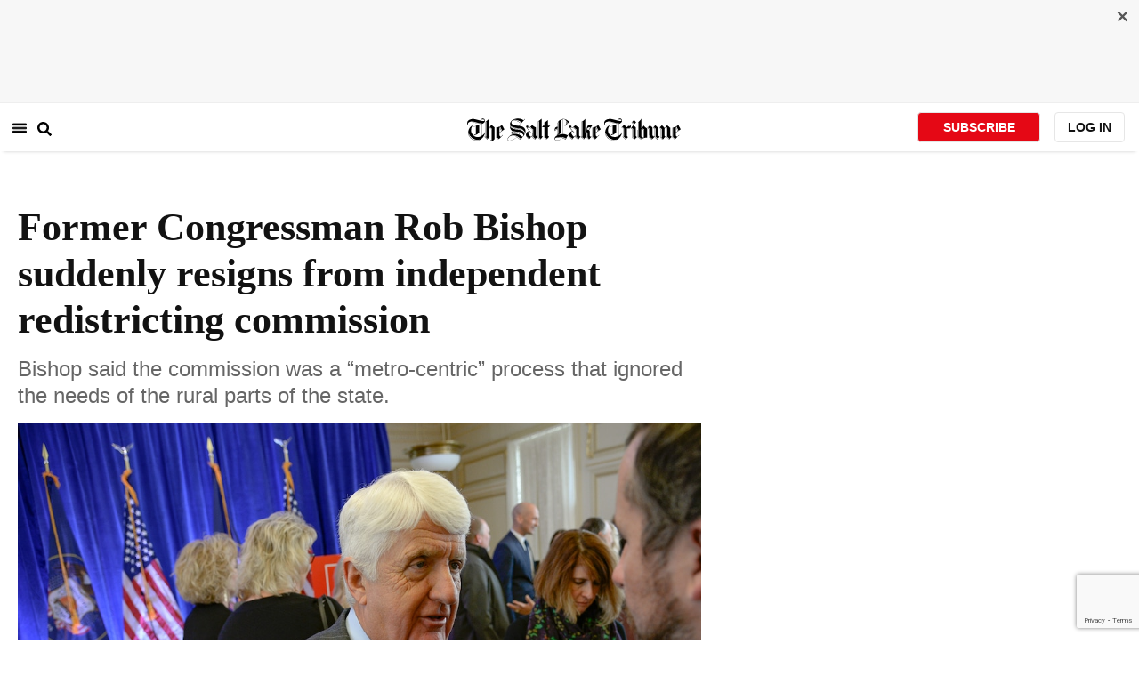

--- FILE ---
content_type: text/html; charset=utf-8
request_url: https://www.sltrib.com/news/politics/2021/10/25/former-congressman-rob/
body_size: 46202
content:
<!DOCTYPE html><html lang="en"><head><title>Former Congressman Rob Bishop suddenly resigns from independent redistricting commission</title><meta id="viewport" name="viewport" content="width=device-width, initial-scale=1.0, user-scalable=yes, minimum-scale=0.5, maximum-scale=2.0"/><meta charset="utf-8"/><meta name="title" content="Former Congressman Rob Bishop suddenly resigns from independent redistricting commission"/><meta name="keywords" content="utah, politics, rob bishop, redistricting, resign, brad wilson, independent, legislature"/><meta name="news_keywords" content="utah, politics, rob bishop, redistricting, resign, brad wilson, independent, legislature"/><meta name="robots" content="index, follow, max-image-preview:large"/><meta name="description" content="Former congressman Rob Bishop abruptly resigned from Utah&#x27;s independent redistricting commission on Monday. He felt the process was too &quot;metro-centric&quot; and was ignoring the concerns of rural voters in the state."/><meta name="referrer" content="unsafe-url"/><meta name="apple-mobile-web-app-title" content="SLTrib"/><meta name="application-name" content="SLTrib"/><meta name="theme-color" content="#ffffff"/><meta name="msapplication-config" content="/pf/resources/favicons/browserconfig.xml?d=582"/><meta property="og:locale" content="en_US"/><meta property="og:site_name" content="The Salt Lake Tribune"/><meta property="og:title" name="og:title" content="Former Congressman Rob Bishop suddenly resigns from independent redistricting commission"/><meta property="og:image" itemProp="image" content="https://www.sltrib.com/resizer/v2/https%3A%2F%2Fcloudfront-us-east-1.images.arcpublishing.com%2Fsltrib%2FS52L7W5VAVG25I2WJMZEHH5FUA.jpg?auth=15df9a035353bc6e1b478680b69944f65e761d7e7c8b834966e3bf8473000887&amp;width=1200"/><meta property="og:description" content="Former congressman Rob Bishop abruptly resigned from Utah&#x27;s independent redistricting commission on Monday. He felt the process was too &quot;metro-centric&quot; and was ignoring the concerns of rural voters in the state."/><meta property="og:url" content="https://www.sltrib.com/news/politics/2021/10/25/former-congressman-rob/"/><meta property="og:type" content="article"/><meta property="fb:app_id" content="913431655408104"/><meta name="twitter:title" content="Former Congressman Rob Bishop suddenly resigns from independent redistricting commission"/><meta name="twitter:image" content="https://www.sltrib.com/resizer/v2/https%3A%2F%2Fcloudfront-us-east-1.images.arcpublishing.com%2Fsltrib%2FS52L7W5VAVG25I2WJMZEHH5FUA.jpg?auth=15df9a035353bc6e1b478680b69944f65e761d7e7c8b834966e3bf8473000887&amp;width=1200"/><meta name="twitter:description" content="Former congressman Rob Bishop abruptly resigned from Utah&#x27;s independent redistricting commission on Monday. He felt the process was too &quot;metro-centric&quot; and was ignoring the concerns of rural voters in the state."/><meta name="twitter:site" content="@sltrib"/><meta name="twitter:card" content="summary_large_image"/><meta name="twitter:creator" content="Political Correspondent"/><meta name="distribution" content="global"/><meta name="rating" content="general"/><meta name="language" content="en_US"/><script src="https://cmp.osano.com/16BZCGRyQAUigbPI/5f685397-dc48-4433-b330-972e2c87c28d/osano.js"></script><link rel="stylesheet" type="text/css" charset="UTF-8" href="https://cdnjs.cloudflare.com/ajax/libs/slick-carousel/1.8.1/slick.min.css"/><link rel="stylesheet" type="text/css" href="https://cdnjs.cloudflare.com/ajax/libs/slick-carousel/1.8.1/slick-theme.min.css"/><meta itemProp="datePublished" content="2021-10-26T00:15:35.087Z"/><meta itemProp="pageType" content="article"/><link rel="canonical" href="https://www.sltrib.com/news/politics/2021/10/25/former-congressman-rob/"/><link rel="alternate" type="application/rss+xml" href="https://www.sltrib.com/arc/outboundfeeds/rss/?outputType=xml"/><link rel="icon" type="image/x-icon" href="/pf/resources/favicon.ico?d=582"/><link rel="stylesheet" href="/pf/resources/css/main.css?d=582"/><link rel="stylesheet" href="/pf/resources/css/carousel.css?d=582"/><link rel="apple-touch-icon" sizes="180x180" href="/pf/resources/favicons/apple-touch-icon.png?d=582"/><link rel="icon" type="image/png" sizes="32x32" href="/pf/resources/favicons/favicon-32x32.png?d=582"/><link rel="icon" type="image/png" sizes="16x16" href="/pf/resources/favicons/favicon-16x16.png?d=582"/><link rel="manifest" href="/pf/resources/favicons/manifest.json?d=582"/><link rel="mask-icon" href="/pf/resources/favicons/safari-pinned-tab.svg?d=582" color="#5bbad5"/><link rel="shortcut icon" href="/pf/resources/favicons/favicon.ico?d=582"/><link rel="icon" type="image/png" sizes="192x192" href="/pf/resources/favicons/android-chrome-192x192.png?d=582"/><link href="https://mas.to/@sltrib" rel="me"/><meta name="google-site-verification" content="OBS8NfER2sTsXn0kFFxQIKihXG5dH9nq5qrvGZWhNmU"/><meta name="google" content="nopagereadaloud"/><link rel="preconnect" href="https://a.pub.network/"/><link rel="preconnect" href="https://b.pub.network/"/><link rel="preconnect" href="https://c.pub.network/"/><link rel="preconnect" href="https://d.pub.network/"/><link rel="preconnect" href="https://c.amazon-adsystem.com"/><link rel="preconnect" href="https://s.amazon-adsystem.com"/><link rel="preconnect" href="https://btloader.com/"/><link rel="preconnect" href="https://api.btloader.com/"/><link rel="preconnect" href="https://cdn.confiant-integrations.net"/><link rel="stylesheet" href="https://a.pub.network/sltrib-com/cls.css"/><noscript><img height="1" width="1" style="display:none" src="https://www.facebook.com/tr?id=1602919493094198&amp;ev=PageView&amp;noscript=1" alt="facebook-pixel"/></noscript><script type="application/ld+json">{"@context":"https://schema.org","@type":"Organization","url":"https://www.sltrib.com","logo":"https://local.sltrib.com/marketing/tribune_T.png"}</script><script type="application/ld+json">{"@context":"https://schema.org","@type":"BreadcrumbList","itemListElement":[{"@type":"ListItem","position":1,"name":"Politics","item":"https://sltrib.com/news/politics"}]}</script><script async="" src="https://accounts.google.com/gsi/client" defer=""></script><script async="" subscriptions-control="manual" src="https://news.google.com/swg/js/v1/swg.js"></script><script async="" src="https://news.google.com/swg/js/v1/swg-gaa.js"></script><script type="application/ld+json">{"@context":"https://schema.org","@type":"NewsArticle","isPartOf":{"@type":["CreativeWork","Product"],"name":"The Salt Lake Tribune","productID":"sltrib.com:showcase"},"publisher":{"@type":"Organization","name":"The Salt Lake Tribune"},"isAccessibleForFree":true,"dateModified":"2021-10-26T00:48:18.238Z","datePublished":"2021-10-26T00:15:35.087Z","headline":"Former Congressman Rob Bishop suddenly resigns from independent redistricting commission","image":["https://cloudfront-us-east-1.images.arcpublishing.com/sltrib/S52L7W5VAVG25I2WJMZEHH5FUA.jpg"]}</script><script class="coral-script" src="https://sltrib.coral.coralproject.net/assets/js/embed.js"></script><script src="/pf/resources/js/freestar.js?d=582"></script><script type="application/javascript" id="polyfill-script">if(!Array.prototype.includes||!(window.Object && window.Object.assign)||!window.Promise||!window.Symbol||!window.fetch){document.write('<script type="application/javascript" src="/pf/dist/engine/polyfill.js?d=582&mxId=00000000" defer=""><\/script>')}</script><script id="fusion-engine-react-script" type="application/javascript" src="/pf/dist/engine/react.js?d=582&amp;mxId=00000000" defer=""></script><script id="fusion-engine-combinations-script" type="application/javascript" src="/pf/dist/components/combinations/default.js?d=582&amp;mxId=00000000" defer=""></script><link id="fusion-output-type-styles" rel="stylesheet" type="text/css" href="/pf/dist/components/output-types/default.css?d=582&amp;mxId=00000000"/><link id="fusion-template-styles" rel="stylesheet" type="text/css" href="/pf/dist/components/combinations/default.css?d=582&amp;mxId=00000000"/>
<script>(window.BOOMR_mq=window.BOOMR_mq||[]).push(["addVar",{"rua.upush":"false","rua.cpush":"true","rua.upre":"false","rua.cpre":"true","rua.uprl":"false","rua.cprl":"false","rua.cprf":"false","rua.trans":"SJ-6aa32dc9-6426-473a-848e-5d48ca4dc5c4","rua.cook":"false","rua.ims":"false","rua.ufprl":"false","rua.cfprl":"false","rua.isuxp":"false","rua.texp":"norulematch","rua.ceh":"false","rua.ueh":"false","rua.ieh.st":"0"}]);</script>
                              <script>!function(e){var n="https://s.go-mpulse.net/boomerang/";if("False"=="True")e.BOOMR_config=e.BOOMR_config||{},e.BOOMR_config.PageParams=e.BOOMR_config.PageParams||{},e.BOOMR_config.PageParams.pci=!0,n="https://s2.go-mpulse.net/boomerang/";if(window.BOOMR_API_key="EQ5PL-TYNFS-SR6UD-ZERFB-E2CY6",function(){function e(){if(!o){var e=document.createElement("script");e.id="boomr-scr-as",e.src=window.BOOMR.url,e.async=!0,i.parentNode.appendChild(e),o=!0}}function t(e){o=!0;var n,t,a,r,d=document,O=window;if(window.BOOMR.snippetMethod=e?"if":"i",t=function(e,n){var t=d.createElement("script");t.id=n||"boomr-if-as",t.src=window.BOOMR.url,BOOMR_lstart=(new Date).getTime(),e=e||d.body,e.appendChild(t)},!window.addEventListener&&window.attachEvent&&navigator.userAgent.match(/MSIE [67]\./))return window.BOOMR.snippetMethod="s",void t(i.parentNode,"boomr-async");a=document.createElement("IFRAME"),a.src="about:blank",a.title="",a.role="presentation",a.loading="eager",r=(a.frameElement||a).style,r.width=0,r.height=0,r.border=0,r.display="none",i.parentNode.appendChild(a);try{O=a.contentWindow,d=O.document.open()}catch(_){n=document.domain,a.src="javascript:var d=document.open();d.domain='"+n+"';void(0);",O=a.contentWindow,d=O.document.open()}if(n)d._boomrl=function(){this.domain=n,t()},d.write("<bo"+"dy onload='document._boomrl();'>");else if(O._boomrl=function(){t()},O.addEventListener)O.addEventListener("load",O._boomrl,!1);else if(O.attachEvent)O.attachEvent("onload",O._boomrl);d.close()}function a(e){window.BOOMR_onload=e&&e.timeStamp||(new Date).getTime()}if(!window.BOOMR||!window.BOOMR.version&&!window.BOOMR.snippetExecuted){window.BOOMR=window.BOOMR||{},window.BOOMR.snippetStart=(new Date).getTime(),window.BOOMR.snippetExecuted=!0,window.BOOMR.snippetVersion=12,window.BOOMR.url=n+"EQ5PL-TYNFS-SR6UD-ZERFB-E2CY6";var i=document.currentScript||document.getElementsByTagName("script")[0],o=!1,r=document.createElement("link");if(r.relList&&"function"==typeof r.relList.supports&&r.relList.supports("preload")&&"as"in r)window.BOOMR.snippetMethod="p",r.href=window.BOOMR.url,r.rel="preload",r.as="script",r.addEventListener("load",e),r.addEventListener("error",function(){t(!0)}),setTimeout(function(){if(!o)t(!0)},3e3),BOOMR_lstart=(new Date).getTime(),i.parentNode.appendChild(r);else t(!1);if(window.addEventListener)window.addEventListener("load",a,!1);else if(window.attachEvent)window.attachEvent("onload",a)}}(),"".length>0)if(e&&"performance"in e&&e.performance&&"function"==typeof e.performance.setResourceTimingBufferSize)e.performance.setResourceTimingBufferSize();!function(){if(BOOMR=e.BOOMR||{},BOOMR.plugins=BOOMR.plugins||{},!BOOMR.plugins.AK){var n="true"=="true"?1:0,t="",a="amikkvax3t3ai2lsnvfq-f-4ec6d7c84-clientnsv4-s.akamaihd.net",i="false"=="true"?2:1,o={"ak.v":"39","ak.cp":"589906","ak.ai":parseInt("634755",10),"ak.ol":"0","ak.cr":9,"ak.ipv":4,"ak.proto":"h2","ak.rid":"d7ef8fc","ak.r":42198,"ak.a2":n,"ak.m":"dscr","ak.n":"ff","ak.bpcip":"3.16.165.0","ak.cport":48098,"ak.gh":"23.66.232.4","ak.quicv":"","ak.tlsv":"tls1.3","ak.0rtt":"","ak.0rtt.ed":"","ak.csrc":"-","ak.acc":"","ak.t":"1769106763","ak.ak":"hOBiQwZUYzCg5VSAfCLimQ==eqx72Iodx326XAdV02RXDUmoOpABZvvBm+N910iAD8tK/NRXsB453RkIAm02NkCvz6Wzgj9sAFfGuaB2Z6XF/sqw/nWrESnTIyPJeNwdQUaFXf9+JcG2vTvJ0EAdts3Z9tYyXElw5519mpwj8Gm8rCDBvSW4fqe+w7IDnf/nQYICfsNBQkGL6zs9gxpUh8pykv1JVvm/3quxR4NTfFsfEvDPKojDaBWSbnxfAkIoqU7Tq2/EZgRNQhKV34qfqLXc3ugslmVrtZ+SBTMl3SCpkLlgqc9be/HHks/WpMBZL3L6rY+XIv7p2dCGmCuzGIV7sFQxU9LL7ONDnSduto+Y4Lh6FwRE6FXIK4y1dZWeXVrM7C2MJMMLZgWwccxpOwG3Mjro/lHdb4kKXuy5JE763QOmatmPQ71BsC/jL6jsCcM=","ak.pv":"47","ak.dpoabenc":"","ak.tf":i};if(""!==t)o["ak.ruds"]=t;var r={i:!1,av:function(n){var t="http.initiator";if(n&&(!n[t]||"spa_hard"===n[t]))o["ak.feo"]=void 0!==e.aFeoApplied?1:0,BOOMR.addVar(o)},rv:function(){var e=["ak.bpcip","ak.cport","ak.cr","ak.csrc","ak.gh","ak.ipv","ak.m","ak.n","ak.ol","ak.proto","ak.quicv","ak.tlsv","ak.0rtt","ak.0rtt.ed","ak.r","ak.acc","ak.t","ak.tf"];BOOMR.removeVar(e)}};BOOMR.plugins.AK={akVars:o,akDNSPreFetchDomain:a,init:function(){if(!r.i){var e=BOOMR.subscribe;e("before_beacon",r.av,null,null),e("onbeacon",r.rv,null,null),r.i=!0}return this},is_complete:function(){return!0}}}}()}(window);</script></head><body><div id="fusion-app"><div class="article-layout-no-top-ad"><header id="navbar"><div class="stickyTopAd" data-test="sticky-ad"><div class="btn-close"><button type="button" data-test="close-button"><img src="[data-uri]" alt="Close ad"/></button></div><div style="display:none" id="f0fqA1GG4wHK38V" data-fusion-collection="features" data-fusion-type="freestar-ad/default" data-fusion-name="Freestar-Ad" data-fusion-message="Could not render component [features:freestar-ad/default]"></div></div><div style="display:none" id="f0fRPW69VCN37Dy" data-fusion-collection="features" data-fusion-type="_global/header-navigation-combined" data-fusion-name="Header Navigation Combined global" data-fusion-message="Could not render component [features:_global/header-navigation-combined]"></div><div style="display:none" id="f0fxeFcjKw6a123" data-fusion-collection="features" data-fusion-type="google-extended-acess/default" data-fusion-name="Google Extended Access" data-fusion-message="Could not render component [features:google-extended-acess/default]"></div></header><div class="scrollable-content"><div class="banner"></div></div><div class="scrollable-content half-container"><div class="row"><div class="full-width article-left-rail"><div class="vertical"><div class="article-head"><h1 class="headline">Former Congressman Rob Bishop suddenly resigns from independent redistricting commission</h1><h2 class="article-subheadline">Bishop said the commission was a “metro-centric” process that ignored the needs of the rural parts of the state.</h2><div class="image-rootLeft"><style data-emotion="css 1ez1ofp">.css-1ez1ofp .image-img{width:100%;height:auto;}.css-1ez1ofp .image-noHeight{height:auto;}.css-1ez1ofp .image-noWidth{width:100%;}.css-1ez1ofp .image-rootCenter{display:-webkit-box;display:-webkit-flex;display:-ms-flexbox;display:flex;-webkit-flex-direction:column;-ms-flex-direction:column;flex-direction:column;-webkit-align-items:center;-webkit-box-align:center;-ms-flex-align:center;align-items:center;}.css-1ez1ofp .image-rootLeft{display:-webkit-box;display:-webkit-flex;display:-ms-flexbox;display:flex;-webkit-flex-direction:column;-ms-flex-direction:column;flex-direction:column;-webkit-box-pack:start;-ms-flex-pack:start;-webkit-justify-content:flex-start;justify-content:flex-start;}</style><div class="css-1ez1ofp"><span class=" lazy-load-image-background " style="background-image:url(https://www.sltrib.com/resizer/v2/S52L7W5VAVG25I2WJMZEHH5FUA.jpg?auth=248d9405c0648566e177946673c9fa10447c184e44348bb4ba4b721201ff710b&amp;width=1024&amp;quality=88);background-size:100% 100%;color:transparent;display:inline-block;height:400;width:600"><span class="image-img" style="display:inline-block;border-radius:0;width:600;height:400"></span></span></div><p class="caption-credit">(Francisco Kjolseth  |  The Salt Lake Tribune) Rep. Rob Bishop resigned abruptly from the Utah Independent Redistricting Commission on Monday.</p></div><div style="display:none" id="f0fvPICkDdVr4HR" data-fusion-collection="features" data-fusion-type="article-byline/default" data-fusion-name="Article Byline v2 New" data-fusion-message="Could not render component [features:article-byline/default]"></div><div style="display:none" id="f0fSQqI7MjYN5RL" data-fusion-collection="features" data-fusion-type="article-group-buttons/default" data-fusion-name="Article Group Icons" data-fusion-message="Could not render component [features:article-group-buttons/default]"></div></div><div class="article-body-container" itemProp="articleBody"><p class="body-raw">Former Congressman Rob Bishop abruptly resigned from <a href="https://uirc.utah.gov/" target="_blank">Utah’s independent redistricting commission</a> on Monday evening.</p><p class="body-raw">“This commission is designed not to work,” Bishop said, expressing his frustration with the process.</p><p class="body-raw">The commission was voting what map proposals they would <a href="https://le.utah.gov/Interim/2021/pdf/00002169.pdf" target="_blank">bring forward to the Legislative Redistricting Committee on Nov. 1</a>. Bishop said the commission was a “metro-centric” process that ignored the needs of the rural parts of the state.</p><p class="body-raw">“When five of the seven commissioners are from the Wasatch Front, and the majority of those five are from Salt Lake County, we see things in a different way,” Bishop said.</p><p class="body-raw">The commission will present up to three map proposals each for Congress, Utah House, Utah Senate and the State School Board. Bishop felt the <a href="https://uirc.maps.arcgis.com/apps/MapSeries/index.html?appid=5a8155ad963e496bbf261c7067c9f62c" target="_blank">congressional map proposals</a> favored by most of the group unfairly tilted toward Democrats.</p><p class="body-raw">“You cannot gerrymander a gubernatorial race, which is why the minority Democrats have not elected a governor since 1980. You cannot gerrymander a U.S. Senate race, which is why the Democrats haven’t elected a senator since 1970. You can gerrymander a congressional race,” Bishop said.</p><p class="body-raw">“It doesn’t take a rocket scientist to look at some of these maps and see what will happen,” Bishop added. “I can guarantee you there will be three Republicans and one Democrat elected for each of the next five cycles, it’s simply the way the map is drawn.”</p><p class="body-raw">Bishop did not return phone calls or texts seeking comment.</p><p class="body-raw">House Speaker Brad Wilson, R-Kaysville, who appointed Bishop to the commission, said Bishop’s resignation just underscores his belief that the commission is unnecessary.</p><p class="body-raw">“I share his frustrations with how the commission has conducted its business. His decision to step down at this point in the process is further evidence that the duly elected representatives of the people are best suited to redraw district boundaries, as the courts have repeatedly affirmed,” Wilson said. “As we expect to receive and review maps from the commission in just over a week, I do not intend to appoint a replacement.”</p><p class="body-raw">Bishop’s objection to the commission’s maps may not matter much in the grand scheme of things. The independent commission has only an advisory role in redistricting, and the legislative committee is not legally required to adopt any of their recommendations.</p><p class="body-raw">The Better Boundaries group, which was behind the 2018 voter-approved initiative that created the independent commission, expressed their disappointment at the news of Bishop’s resignation.</p><p class="body-raw">“We are disappointed to hear of Commissioner Rob Bishop’s resignation from Utah’s Independent Redistricting Commission. The Commission is required to uphold a certain set of standards and criteria. Moving forward, we are encouraged by the work of the remaining six commissioners to suggest objective and qualified maps to the state legislative redistricting committee through this fair and transparent process,” the group said.</p><p class="body-raw">Lawmakers will make a final decision on the new maps during a special session tentatively scheduled for the week of Nov. 15.</p><p class="body-raw"><br/></p></div><div><a href="#" class="section-title " data-testid="sec-head-link"><h2>RELATED STORIES</h2></a><div style="margin-top:16px"><a class="top-story" data-testid="top-story" href="/news/politics/2021/10/25/utah-republican/"><h3 data-testid="title" class="simple-title" style="margin-top:10px">Utah Republican legislator charged with poaching and firearms violations</h3><div class="horizontal-separator"></div><div style="margin-bottom:18px"></div></a></div><div style="margin-top:16px"><a class="top-story" data-testid="top-story" href="/news/politics/2021/10/22/covid-denial-communism/"><h3 data-testid="title" class="simple-title" style="margin-top:10px">COVID denial, communism and QAnon. Conspiracy theory-fueled conference hits Salt Lake City</h3><div class="horizontal-separator"></div><div style="margin-bottom:18px"></div></a></div><div style="margin-top:16px"><a class="top-story" data-testid="top-story" href="/news/politics/2021/10/21/utahs-house-republicans/"><h3 data-testid="title" class="simple-title" style="margin-top:10px">Utah’s House Republicans vote against holding Bannon in contempt in Jan. 6 investigation</h3><div class="horizontal-separator"></div><div style="margin-bottom:18px"></div></a></div><div style="margin-top:16px"><a class="top-story" data-testid="top-story" href="/news/politics/2021/10/20/calls-audit-utahs/"><p style="margin-bottom:0px;padding-top:10px;font-size:11px;font-style:uppercase;font-family:Helvetica;letter-spacing:1px;color:#666666">PREMIUM</p><h3 data-testid="title" class="simple-title" style="margin-top:2px">Calls to audit Utah’s 2020 election fall flat as legislative committee takes no action</h3><div class="horizontal-separator"></div><div style="margin-bottom:18px"></div></a></div></div></div></div><div class="disappear"><div class="vertical"><div style="display:none" id="f0ftUI1JgEb33ts" data-fusion-collection="features" data-fusion-type="freestar-ad-with-height/default" data-fusion-name="sltrib_medrec_sidebar_atf" data-fusion-message="Could not render component [features:freestar-ad-with-height/default]"></div><div class="sponsored-card"><div class="sponsored-card__top-bar"></div><div class="sponsored-card__content"><h2 class="sponsored-card__label">Sponsored Story</h2><a href="/sponsored/2026/01/15/salt-lake-citys-newest-meal-prep" type="text" aria-label="foo" target="_blank" rel="noopener noreferrer" class="sponsored-card__headline-link"><h3 class="sponsored-card__headline" id="sponsored-article-link">Salt Lake City’s newest meal prep service brings personal chef quality &amp; convenience to your home</h3><p class="sponsored-card__text" id="sponsored-article-link">Sponsored: Led by Executive Chef Dallon Stewart, this Salt Lake local is changing the meal delivery scene.</p></a></div><div class="sponsored-card__bottom-bar"></div></div><div style="display:none" id="f0fIih6gUSOi4r" data-fusion-collection="features" data-fusion-type="freestar-ad-with-height/default" data-fusion-name="sltrib_medrec_sidebar_btf" data-fusion-message="Could not render component [features:freestar-ad-with-height/default]"></div></div></div></div></div><div class="half-container"><div class="row"><div class="col-12"><div style="display:none" id="f0ferFTGE9qQ2Hg" data-fusion-collection="features" data-fusion-type="_global/outbrain-ad" data-fusion-name="Outbrain Ad Global" data-fusion-message="Could not render component [features:_global/outbrain-ad]"></div></div></div></div><div id="article-bottom" class="half-container"></div><div id="the-latest" class="half-container"><div class="the-latest-ap"></div></div><div id="comments" class="comments half-container"><div style="display:none" id="f0fA5jFy5EEH288" data-fusion-collection="features" data-fusion-type="freestar-ad/default" data-fusion-name="Freestar-Ad - sltrib_incontent_flipp" data-fusion-message="Could not render component [features:freestar-ad/default]"></div><div class="two-columns-layout-comments "><div class="comment-left-rail"><div id="coral-static"><div id="coral_thread" style="width:145%;padding:0px;margin-left:-13px"></div></div></div><div class="comment-left-rail"></div></div><div style="display:none" id="f0fdEF4Mp3Ct6hF" data-fusion-collection="features" data-fusion-type="article-byline-bottom/default" data-fusion-name="Article Byline Bottom" data-fusion-message="Could not render component [features:article-byline-bottom/default]"></div></div><footer><div class="global-footer"><div class="with-copy container"><script src="https://js.adsrvr.org/up_loader.1.1.0.js" type="text/javascript"></script><script async="" src="/pf/resources/js/ballantine.js?d=582"></script><div class="row hidden-md-down"><div class="footer-block col-6 col-md-3"><div class="footer-column"><h5 class="footer-heading">CONNECT</h5><ul class="footer-list"><li><a href="https://www.facebook.com/saltlaketribune/" class="footer-item"><style data-emotion="css vubbuv">.css-vubbuv{-webkit-user-select:none;-moz-user-select:none;-ms-user-select:none;user-select:none;width:1em;height:1em;display:inline-block;fill:currentColor;-webkit-flex-shrink:0;-ms-flex-negative:0;flex-shrink:0;-webkit-transition:fill 200ms cubic-bezier(0.4, 0, 0.2, 1) 0ms;transition:fill 200ms cubic-bezier(0.4, 0, 0.2, 1) 0ms;font-size:1.5rem;}</style><svg class="MuiSvgIcon-root MuiSvgIcon-fontSizeMedium css-vubbuv" focusable="false" aria-hidden="true" viewBox="0 0 24 24" data-testid="FacebookIcon"><path d="M5 3h14a2 2 0 0 1 2 2v14a2 2 0 0 1-2 2H5a2 2 0 0 1-2-2V5a2 2 0 0 1 2-2m13 2h-2.5A3.5 3.5 0 0 0 12 8.5V11h-2v3h2v7h3v-7h3v-3h-3V9a1 1 0 0 1 1-1h2V5z"></path></svg> <span class="foot-indv-item">Facebook</span></a></li><li><a href="https://x.com/sltrib/" class="footer-item"><img src="https://www.sltrib.com/resizer/v2/S2JRURVUNZBUXGAJVY67HBTE6A.png?auth=6f97694ee8a43d294e97af9ab645cc3719955d95936eeab8cff5ebc501db5b08&amp;height=100&amp;quality=88" alt="twitter-logo" width="18" height="18" style="background-color:white;border-radius:4px;margin-left:3px;margin-right:2px"/> <span class="foot-indv-item">X</span></a></li><li><a href="https://www.instagram.com/sltrib/" class="footer-item"><style data-emotion="css vubbuv">.css-vubbuv{-webkit-user-select:none;-moz-user-select:none;-ms-user-select:none;user-select:none;width:1em;height:1em;display:inline-block;fill:currentColor;-webkit-flex-shrink:0;-ms-flex-negative:0;flex-shrink:0;-webkit-transition:fill 200ms cubic-bezier(0.4, 0, 0.2, 1) 0ms;transition:fill 200ms cubic-bezier(0.4, 0, 0.2, 1) 0ms;font-size:1.5rem;}</style><svg class="MuiSvgIcon-root MuiSvgIcon-fontSizeMedium css-vubbuv" focusable="false" aria-hidden="true" viewBox="0 0 24 24" data-testid="InstagramIcon"><path d="M7.8 2h8.4C19.4 2 22 4.6 22 7.8v8.4a5.8 5.8 0 0 1-5.8 5.8H7.8C4.6 22 2 19.4 2 16.2V7.8A5.8 5.8 0 0 1 7.8 2m-.2 2A3.6 3.6 0 0 0 4 7.6v8.8C4 18.39 5.61 20 7.6 20h8.8a3.6 3.6 0 0 0 3.6-3.6V7.6C20 5.61 18.39 4 16.4 4H7.6m9.65 1.5a1.25 1.25 0 0 1 1.25 1.25A1.25 1.25 0 0 1 17.25 8 1.25 1.25 0 0 1 16 6.75a1.25 1.25 0 0 1 1.25-1.25M12 7a5 5 0 0 1 5 5 5 5 0 0 1-5 5 5 5 0 0 1-5-5 5 5 0 0 1 5-5m0 2a3 3 0 0 0-3 3 3 3 0 0 0 3 3 3 3 0 0 0 3-3 3 3 0 0 0-3-3z"></path></svg> <span class="foot-indv-item">Instagram</span></a></li><li><a href="https://www.youtube.com/user/sltrib/" class="footer-item"><style data-emotion="css vubbuv">.css-vubbuv{-webkit-user-select:none;-moz-user-select:none;-ms-user-select:none;user-select:none;width:1em;height:1em;display:inline-block;fill:currentColor;-webkit-flex-shrink:0;-ms-flex-negative:0;flex-shrink:0;-webkit-transition:fill 200ms cubic-bezier(0.4, 0, 0.2, 1) 0ms;transition:fill 200ms cubic-bezier(0.4, 0, 0.2, 1) 0ms;font-size:1.5rem;}</style><svg class="MuiSvgIcon-root MuiSvgIcon-fontSizeMedium css-vubbuv" focusable="false" aria-hidden="true" viewBox="0 0 24 24" data-testid="YouTubeIcon"><path d="M10 15l5.19-3L10 9v6m11.56-7.83c.13.47.22 1.1.28 1.9.07.8.1 1.49.1 2.09L22 12c0 2.19-.16 3.8-.44 4.83-.25.9-.83 1.48-1.73 1.73-.47.13-1.33.22-2.65.28-1.3.07-2.49.1-3.59.1L12 19c-4.19 0-6.8-.16-7.83-.44-.9-.25-1.48-.83-1.73-1.73-.13-.47-.22-1.1-.28-1.9-.07-.8-.1-1.49-.1-2.09L2 12c0-2.19.16-3.8.44-4.83.25-.9.83-1.48 1.73-1.73.47-.13 1.33-.22 2.65-.28 1.3-.07 2.49-.1 3.59-.1L12 5c4.19 0 6.8.16 7.83.44.9.25 1.48.83 1.73 1.73z"></path></svg> <span class="foot-indv-item">YouTube</span></a></li><li><a href="/rss/" class="footer-item"><style data-emotion="css vubbuv">.css-vubbuv{-webkit-user-select:none;-moz-user-select:none;-ms-user-select:none;user-select:none;width:1em;height:1em;display:inline-block;fill:currentColor;-webkit-flex-shrink:0;-ms-flex-negative:0;flex-shrink:0;-webkit-transition:fill 200ms cubic-bezier(0.4, 0, 0.2, 1) 0ms;transition:fill 200ms cubic-bezier(0.4, 0, 0.2, 1) 0ms;font-size:1.5rem;}</style><svg class="MuiSvgIcon-root MuiSvgIcon-fontSizeMedium css-vubbuv" focusable="false" aria-hidden="true" viewBox="0 0 24 24" data-testid="RssFeedIcon"><circle cx="6.18" cy="17.82" r="2.18"></circle><path d="M4 4.44v2.83c7.03 0 12.73 5.7 12.73 12.73h2.83c0-8.59-6.97-15.56-15.56-15.56m0 5.66v2.83c3.9 0 7.07 3.17 7.07 7.07h2.83c0-5.47-4.43-9.9-9.9-9.9"></path></svg> <span class="foot-indv-item">RSS</span></a></li><li><a href="https://apps.apple.com/ai/app/salt-lake-tribune-eedition/id995297003" class="footer-item"><img style="height:40px;padding:4px" src="https://www.sltrib.com/resizer/v2/YGK4MOY7CNFNRMYWMTTPFDOMCI.png?auth=7c8ecd93d3eb36d6fdde2400ab3650dc88d52714be2fda9155a5f4abe0b43e8c&amp;width=200&amp;quality=100"/> <span class="foot-indv-item"></span></a></li><li><a href="https://play.google.com/store/apps/details?id=com.saltlaketribune.android.prod&amp;hl=en_US&amp;gl=US" class="footer-item"><img style="height:40px;width:98.6px;margin-top:-10px" src="https://www.sltrib.com/resizer/v2/PI6RFGVVV5CYLIXIYBETYQIUYY.png?auth=06db741726c8486e67a60a0529a1ea780a7e7d896eb72e0f6b4d9dc6a8369618&amp;width=200&amp;quality=100"/> <span class="foot-indv-item"></span></a></li></ul></div></div><div class="footer-block col-6 col-md-3"><div class="footer-column"><h5 class="footer-heading">SUBSCRIPTIONS</h5><ul class="footer-list"><li><a href="https://sltiservices.navigacloud.com/cmo_slt-c-cmdb-01/subscriber/web/startoffers.html" class="footer-item"><span class="foot-indv-item">Subscribe to Print + Digital</span></a></li><li><a href="/support/" class="footer-item"><span class="foot-indv-item">Subscribe to Digital Only</span></a></li><li><a href="/activate-digital-subscription/" class="footer-item"><span class="foot-indv-item">Digital Access for Print Subscribers</span></a></li><li><a href="/newsletters/" class="footer-item"><span class="foot-indv-item">Email Newsletters</span></a></li><li><a href="https://sltiservices.navigacloud.com/cmo_slt-c-cmdb-01/subscriber/web/signin.html" class="footer-item"><span class="foot-indv-item">Login to your Print Account</span></a></li><li><a href="/my-account/" class="footer-item"><span class="foot-indv-item">Login to your Digital Account</span></a></li><li><a href="/digital-subscriptions-faq/" class="footer-item"><span class="foot-indv-item">Subscription FAQs</span></a></li><li><a href="/contact-us/" class="footer-item"><span class="foot-indv-item">Help and Contact Info</span></a></li><li><a href="/gift-subscription/" class="footer-item"><span class="foot-indv-item">Gift Subscriptions</span></a></li></ul></div></div><div class="footer-block col-6 col-md-3"><div class="footer-column"><h5 class="footer-heading">ABOUT US</h5><ul class="footer-list"><li><a href="/about-us/#our-history" class="footer-item"><span class="foot-indv-item">History and Mission</span></a></li><li><a href="/about-us/#nonprofit" class="footer-item"><span class="foot-indv-item">Our Nonprofit Model</span></a></li><li><a href="/board-and-advisers/" class="footer-item"><span class="foot-indv-item">Board and Advisers</span></a></li><li><a href="/staff/" class="footer-item"><span class="foot-indv-item">Officers and Staff</span></a></li><li><a href="/supporters/" class="footer-item"><span class="foot-indv-item">Supporters</span></a></li><li><a href="/reports/" class="footer-item"><span class="foot-indv-item">Tax Filing and Governance</span></a></li><li><a href="/opinion/submission/" class="footer-item"><span class="foot-indv-item">Share Your Opinion</span></a></li><li><a href="/opinion/editorial-board/" class="footer-item"><span class="foot-indv-item">Meet the Editorial Board</span></a></li><li><a href="/privacy-policy/" class="footer-item"><span class="foot-indv-item">Privacy Policy</span></a></li><li><a href="/privacy-policy/#california" class="footer-item"><span class="foot-indv-item">California Privacy</span></a></li><li><a href="/policies-and-ethics/" class="footer-item"><span class="foot-indv-item">Editorial Policies and Ethics</span></a></li></ul></div></div><div class="footer-block col-6 col-md-3"><div class="footer-column"><h5 class="footer-heading">MORE</h5><ul class="footer-list"><li><a href="/advertising/" class="footer-item"><span class="foot-indv-item">Advertise with Us</span></a></li><li><a href="/legal-notices/" class="footer-item"><span class="foot-indv-item">Legal Notices</span></a></li><li><a href="https://store.sltrib.com/" class="footer-item"><span class="foot-indv-item">Store</span></a></li><li><a href="https://digitalnewspapers.org/newspaper/?paper=Salt%20Lake%20Tribune" class="footer-item"><span class="foot-indv-item">Archives</span></a></li><li><a href="/tips/" class="footer-item"><span class="foot-indv-item">Story Tips</span></a></li><li><a href="/giving/" class="footer-item"><span class="foot-indv-item">Support The Tribune</span></a></li><li><a href="/fas/" class="footer-item"><span class="foot-indv-item">Join The First Amendment Society</span></a></li><li><a href="https://www.sltrib.com/gift-policy/" class="footer-item"><span class="foot-indv-item">Gift Acceptance Policy</span></a></li><li><a href="#" class="footer-item"><span class="foot-indv-item">Cookie Preferences</span></a></li><li><a href="/commenting-policy/" class="footer-item"><span class="foot-indv-item">Commenting Policy</span></a></li></ul></div></div></div><div class="hidden-md-up" style="width:100%"><div class="horizontal-separator"></div><div class="row v-space"><div class="col-6 links-foot-col"><a href="/about-us/" class="foot-link">ABOUT US</a><a href="/terms-of-service/" class="foot-link">TERMS OF SERVICE</a><a href="/privacy-policy/" class="foot-link">PRIVACY POLICY</a><a href="/policies-and-ethics/" class="foot-link">EDITORIAL POLICY</a><a href="/tips/" class="foot-link">NEWS TIPS</a><a href="/advertising/" class="foot-link">ADVERTISE</a><a href="/contact-us/" class="foot-link">CONTACT US/HELP</a><a href="/gift-policy/" class="foot-link">GIFT ACCEPTANCE POLICY</a></div><div class="col-6 links-foot-col"><a href="/subscribe/" class="foot-link">SUBSCRIBE</a><a href="https://sltiservices.navigacloud.com/cmo_slt-c-cmdb-01/subscriber/web/startoffers.html" class="foot-link">PRINT EDITION</a><a href="/newsletters/" class="foot-link">EMAIL NEWSLETTERS</a><a href="/fas/" class="foot-link">JOIN THE FIRST AMENDMENT SOCIETY</a><a href="/giving/" class="foot-link">SUPPORT THE TRIBUNE</a><a href="/opinion/submission/" class="foot-link">SHARE YOUR OPINION</a><a href="/opinion/editorial-board/" class="foot-link">MEET THE EDITORIAL BOARD</a><a href="#" class="foot-link">COOKIE PREFERENCES</a></div></div><div class="socialm-foot"><a href="https://x.com/sltrib" data-testid="sm-twitter" class="soc-med-item"><img src="/pf/resources/img/t-1.png?d=582" alt="twitter-logo" width="26" height="26" style="background-color:white"/></a><a href="https://www.instagram.com/sltrib/" data-testid="sm-instagram" class="soc-med-item" aria-label="Instagram"><style data-emotion="css vubbuv">.css-vubbuv{-webkit-user-select:none;-moz-user-select:none;-ms-user-select:none;user-select:none;width:1em;height:1em;display:inline-block;fill:currentColor;-webkit-flex-shrink:0;-ms-flex-negative:0;flex-shrink:0;-webkit-transition:fill 200ms cubic-bezier(0.4, 0, 0.2, 1) 0ms;transition:fill 200ms cubic-bezier(0.4, 0, 0.2, 1) 0ms;font-size:1.5rem;}</style><svg class="MuiSvgIcon-root MuiSvgIcon-fontSizeMedium css-vubbuv" focusable="false" aria-hidden="true" viewBox="0 0 24 24" data-testid="InstagramIcon" style="color:rgb(255,76,60);font-size:26px"><path d="M7.8 2h8.4C19.4 2 22 4.6 22 7.8v8.4a5.8 5.8 0 0 1-5.8 5.8H7.8C4.6 22 2 19.4 2 16.2V7.8A5.8 5.8 0 0 1 7.8 2m-.2 2A3.6 3.6 0 0 0 4 7.6v8.8C4 18.39 5.61 20 7.6 20h8.8a3.6 3.6 0 0 0 3.6-3.6V7.6C20 5.61 18.39 4 16.4 4H7.6m9.65 1.5a1.25 1.25 0 0 1 1.25 1.25A1.25 1.25 0 0 1 17.25 8 1.25 1.25 0 0 1 16 6.75a1.25 1.25 0 0 1 1.25-1.25M12 7a5 5 0 0 1 5 5 5 5 0 0 1-5 5 5 5 0 0 1-5-5 5 5 0 0 1 5-5m0 2a3 3 0 0 0-3 3 3 3 0 0 0 3 3 3 3 0 0 0 3-3 3 3 0 0 0-3-3z"></path></svg></a><a href="https://www.facebook.com/saltlaketribune/" data-testid="sm-facebook" class="soc-med-item" aria-label="Facebook"><style data-emotion="css vubbuv">.css-vubbuv{-webkit-user-select:none;-moz-user-select:none;-ms-user-select:none;user-select:none;width:1em;height:1em;display:inline-block;fill:currentColor;-webkit-flex-shrink:0;-ms-flex-negative:0;flex-shrink:0;-webkit-transition:fill 200ms cubic-bezier(0.4, 0, 0.2, 1) 0ms;transition:fill 200ms cubic-bezier(0.4, 0, 0.2, 1) 0ms;font-size:1.5rem;}</style><svg class="MuiSvgIcon-root MuiSvgIcon-fontSizeMedium css-vubbuv" focusable="false" aria-hidden="true" viewBox="0 0 24 24" data-testid="FacebookIcon" style="color:rgb(45,79,138);font-size:26px"><path d="M5 3h14a2 2 0 0 1 2 2v14a2 2 0 0 1-2 2H5a2 2 0 0 1-2-2V5a2 2 0 0 1 2-2m13 2h-2.5A3.5 3.5 0 0 0 12 8.5V11h-2v3h2v7h3v-7h3v-3h-3V9a1 1 0 0 1 1-1h2V5z"></path></svg></a></div><div class="row v-space" style="display:flex;justify-content:center"><a href="https://play.google.com/store/apps/details?id=com.saltlaketribune.android.prod&amp;hl=en_US&amp;gl=US" target="_blank" rel="noreferrer"><img height="40px" alt="google-play-badge" src="/pf/resources/img/googleplay.png?d=582"/></a><a href="https://apps.apple.com/ai/app/salt-lake-tribune-eedition/id995297003" target="_blank" rel="noreferrer"><img class="apple-download-badge" height="40px" alt="apple-store-badge" src="/pf/resources/img/applestore.png?d=582"/></a></div><div class="horizontal-separator last-sep-foot"></div></div><br/><div class="contact-cs hidden-md-down"><p>Report a missed paper by emailing <a href="mailto:subscribe@sltrib.com" class="contact-link">subscribe@sltrib.com</a> or calling <a href="tel:801-237-2900" class="contact-link">801-237-2900</a></p><p>For e-edition questions or comments, contact customer support <a href="tel:801-237-2900" class="contact-link">801-237-2900</a> or email <a href="mailto:subscribe@sltrib.com" class="contact-link">subscribe@sltrib.com</a></p></div><div class="copy-container row hidden-md-down"><div class="col-12 col-md-6 logo-column"><a href="/"><img src="/pf/resources/svg/sltrib-logo.svg?d=582" alt="The Salt Lake Tribune Logo" width="250" height="46" class="trib-svg-white"/></a></div><div class="col-12 col-md-6 copy-column"><p class="copy">sltrib.com © 1996-<!-- -->2026 <!-- -->The Salt Lake Tribune. All rights reserved.</p></div></div><div class="hidden-md-up v-space mobile-copyright"><a href="/"><img src="/pf/resources/svg/Trib_masthead_top_000000.svg?d=582" alt="The Salt Lake Tribune Logo" width="300" height="46"/></a></div></div></div></footer></div></div><script id="fusion-metadata" type="application/javascript">window.Fusion=window.Fusion||{};Fusion.arcSite="sltrib";Fusion.contextPath="/pf";Fusion.mxId="00000000";Fusion.deployment="582";Fusion.globalContent={"_id":"UCBE6SOMWRE7FHMREFS23ZLOHQ","type":"story","version":"0.10.7","content_elements":[{"_id":"3BIUHYZXT5FANJIJSYDKEU2MGI","type":"text","additional_properties":{"_id":1613060063585},"content":"Former Congressman Rob Bishop abruptly resigned from <a href=\"https://uirc.utah.gov/\" target=\"_blank\">Utah’s independent redistricting commission</a> on Monday evening."},{"_id":"VDNG4OQTPNBAHOZV3HQXF2STEA","type":"text","additional_properties":{"_id":1635206825359},"content":"“This commission is designed not to work,” Bishop said, expressing his frustration with the process."},{"_id":"WTAEATJ7OFGMVB3BBICCADYBQQ","type":"text","additional_properties":{"_id":1635206825360},"content":"The commission was voting what map proposals they would <a href=\"https://le.utah.gov/Interim/2021/pdf/00002169.pdf\" target=\"_blank\">bring forward to the Legislative Redistricting Committee on Nov. 1</a>. Bishop said the commission was a “metro-centric” process that ignored the needs of the rural parts of the state."},{"_id":"6ZWWV7EA7REYDH5LW7FPABJPT4","type":"text","additional_properties":{"_id":1635206825361},"content":"“When five of the seven commissioners are from the Wasatch Front, and the majority of those five are from Salt Lake County, we see things in a different way,” Bishop said."},{"_id":"GI74IAVJLJCJTBKWLXN4YXUDKE","type":"text","additional_properties":{"_id":1635206825362},"content":"The commission will present up to three map proposals each for Congress, Utah House, Utah Senate and the State School Board. Bishop felt the <a href=\"https://uirc.maps.arcgis.com/apps/MapSeries/index.html?appid=5a8155ad963e496bbf261c7067c9f62c\" target=\"_blank\">congressional map proposals</a> favored by most of the group unfairly tilted toward Democrats."},{"_id":"VNZPHVROSNBIVFXI4XHHR7F5RI","type":"text","additional_properties":{"_id":1635206825363},"content":"“You cannot gerrymander a gubernatorial race, which is why the minority Democrats have not elected a governor since 1980. You cannot gerrymander a U.S. Senate race, which is why the Democrats haven’t elected a senator since 1970. You can gerrymander a congressional race,” Bishop said."},{"_id":"4ZF7DI7TXJG3RES2DQT2UXGQZY","type":"text","additional_properties":{"_id":1635206825364},"content":"“It doesn’t take a rocket scientist to look at some of these maps and see what will happen,” Bishop added. “I can guarantee you there will be three Republicans and one Democrat elected for each of the next five cycles, it’s simply the way the map is drawn.”"},{"_id":"WJJLUJJEONGKRKS7DEJROX6CKQ","type":"text","additional_properties":{"_id":1635206825365},"content":"Bishop did not return phone calls or texts seeking comment."},{"_id":"CZFWVWN55ZD25GT6FJ4JCEN4WA","type":"text","additional_properties":{"_id":1635206825366},"content":"House Speaker Brad Wilson, R-Kaysville, who appointed Bishop to the commission, said Bishop’s resignation just underscores his belief that the commission is unnecessary."},{"_id":"RP54DOQVKJEHNLMYPVVIN6IVAY","type":"text","additional_properties":{"_id":1635206825367},"content":"“I share his frustrations with how the commission has conducted its business. His decision to step down at this point in the process is further evidence that the duly elected representatives of the people are best suited to redraw district boundaries, as the courts have repeatedly affirmed,” Wilson said. “As we expect to receive and review maps from the commission in just over a week, I do not intend to appoint a replacement.”"},{"_id":"XYCSMM2VU5CZLK4KLUSGAROBHI","type":"text","additional_properties":{"_id":1635206825368},"content":"Bishop’s objection to the commission’s maps may not matter much in the grand scheme of things. The independent commission has only an advisory role in redistricting, and the legislative committee is not legally required to adopt any of their recommendations."},{"_id":"XCEIVWBW5ZFVLIRPI4DD6IDA3Q","type":"text","additional_properties":{"_id":1635209255891},"content":"The Better Boundaries group, which was behind the 2018 voter-approved initiative that created the independent commission, expressed their disappointment at the news of Bishop’s resignation."},{"_id":"2WAAVE2CBBAADE5P557IPIVA2A","type":"text","additional_properties":{"_id":1635209255892},"content":"“We are disappointed to hear of Commissioner Rob Bishop’s resignation from Utah’s Independent Redistricting Commission. The Commission is required to uphold a certain set of standards and criteria. Moving forward, we are encouraged by the work of the remaining six commissioners to suggest objective and qualified maps to the state legislative redistricting committee through this fair and transparent process,” the group said."},{"_id":"2ZMFDC65U5DR3E5CVLDHJ6RPUU","type":"text","additional_properties":{"_id":1635206825369},"content":"Lawmakers will make a final decision on the new maps during a special session tentatively scheduled for the week of Nov. 15."},{"_id":"V4ZR6PMXPJBLLC7QJSCUSZL3KM","type":"text","additional_properties":{"_id":1635206825370},"content":"<br/>"}],"created_date":"2021-10-25T23:28:13.412Z","revision":{"revision_id":"JMB75AQBWJFPZG22HTEZIGRFWE","parent_id":"O7XTS5NKDBEQTGQ72FUIBUU5MQ","editions":["default"],"branch":"default","published":true},"last_updated_date":"2021-10-26T00:48:18.238Z","headlines":{"basic":"Former Congressman Rob Bishop suddenly resigns from independent redistricting commission","meta_title":"","mobile":"","native":"","print":"","tablet":"","web":""},"owner":{"sponsored":false,"id":"sltrib"},"address":{},"workflow":{"status_code":3},"subheadlines":{"basic":"Bishop said the commission was a “metro-centric” process that ignored the needs of the rural parts of the state."},"description":{"basic":"Former congressman Rob Bishop abruptly resigned from Utah's independent redistricting commission on Monday. He felt the process was too \"metro-centric\" and was ignoring the concerns of rural voters in the state."},"language":"","label":{},"source":{"name":"sltrib","source_type":"staff","system":"composer"},"taxonomy":{"primary_section":{"_id":"/news/politics","_website":"sltrib","type":"section","version":"0.6.0","name":"Politics","description":"Salt Lake Tribune political coverage for Utah.","path":"/news/politics","parent_id":"/news","parent":{"default":"/news"},"additional_properties":{"original":{"_id":"/news/politics","site":{"site_url":"https://www.sltrib.com/news/politics/","site_title":"Politics","site_tagline":null,"site_about":null,"site_description":"Salt Lake Tribune political coverage for Utah.","site_keywords":"Politics","native_app_rendering":null,"pagebuilder_path_for_native_apps":"/news/politics/"},"social":{"twitter":null,"facebook":null,"rss":null,"archives":null},"_admin":{"tracking_node":null,"default_content":null,"alias_ids":["/news/politics"],"commercial_node":null},"story_list":{"story_list_content":{}},"navigation":{"nav_title":null,"display_in_top_strip":null,"nav_display":null},"in_the_news":{"in_the_news_usebasepage":"/in-the-news-forsections/","in_the_news_usesectionbar":"false","in_the_news_usefeature":null},"_website":"sltrib","name":"Politics","order":{"default":2010,"Mobile":2006},"parent":{"default":"/news","Mobile":"/news"},"ancestors":{"default":["/news"],"Mobile":["/news"]},"inactive":false,"node_type":"section"}}},"primary_site":{"_id":"/news/politics","type":"site","version":"0.5.8","name":"Politics","description":"Salt Lake Tribune political coverage for Utah.","path":"/news/politics","parent_id":"/news","additional_properties":{"original":{"_id":"/news/politics","site":{"site_url":"https://www.sltrib.com/news/politics/","site_title":"Politics","site_tagline":null,"site_about":null,"site_description":"Salt Lake Tribune political coverage for Utah.","site_keywords":"Politics","native_app_rendering":null,"pagebuilder_path_for_native_apps":"/news/politics/"},"social":{"twitter":null,"facebook":null,"rss":null,"archives":null},"_admin":{"tracking_node":null,"default_content":null,"alias_ids":["/news/politics"],"commercial_node":null},"story_list":{"story_list_content":{}},"navigation":{"nav_title":null,"display_in_top_strip":null,"nav_display":null},"in_the_news":{"in_the_news_usebasepage":"/in-the-news-forsections/","in_the_news_usesectionbar":"false","in_the_news_usefeature":null},"name":"Politics","order":{"default":2010,"Mobile":2006},"parent":{"default":"/news","Mobile":"/news"},"ancestors":{"default":["/news"],"Mobile":["/news"]},"inactive":false}}},"sections":[{"_id":"/news/politics","_website":"sltrib","type":"section","version":"0.6.0","name":"Politics","description":"Salt Lake Tribune political coverage for Utah.","path":"/news/politics","parent_id":"/news","parent":{"default":"/news"},"additional_properties":{"original":{"_id":"/news/politics","site":{"site_url":"https://www.sltrib.com/news/politics/","site_title":"Politics","site_tagline":null,"site_about":null,"site_description":"Salt Lake Tribune political coverage for Utah.","site_keywords":"Politics","native_app_rendering":null,"pagebuilder_path_for_native_apps":"/news/politics/"},"social":{"twitter":null,"facebook":null,"rss":null,"archives":null},"_admin":{"tracking_node":null,"default_content":null,"alias_ids":["/news/politics"],"commercial_node":null},"story_list":{"story_list_content":{}},"navigation":{"nav_title":null,"display_in_top_strip":null,"nav_display":null},"in_the_news":{"in_the_news_usebasepage":"/in-the-news-forsections/","in_the_news_usesectionbar":"false","in_the_news_usefeature":null},"_website":"sltrib","name":"Politics","order":{"default":2010,"Mobile":2006},"parent":{"default":"/news","Mobile":"/news"},"ancestors":{"default":["/news"],"Mobile":["/news"]},"inactive":false,"node_type":"section"}},"_website_section_id":"sltrib./news/politics"}],"seo_keywords":["utah","politics","rob bishop","redistricting","resign","brad wilson","independent","legislature"],"sites":[{"_id":"/news/politics","type":"site","version":"0.5.8","name":"Politics","description":"Salt Lake Tribune political coverage for Utah.","path":"/news/politics","parent_id":"/news","additional_properties":{"original":{"_id":"/news/politics","site":{"site_url":"https://www.sltrib.com/news/politics/","site_title":"Politics","site_tagline":null,"site_about":null,"site_description":"Salt Lake Tribune political coverage for Utah.","site_keywords":"Politics","native_app_rendering":null,"pagebuilder_path_for_native_apps":"/news/politics/"},"social":{"twitter":null,"facebook":null,"rss":null,"archives":null},"_admin":{"tracking_node":null,"default_content":null,"alias_ids":["/news/politics"],"commercial_node":null},"story_list":{"story_list_content":{}},"navigation":{"nav_title":null,"display_in_top_strip":null,"nav_display":null},"in_the_news":{"in_the_news_usebasepage":"/in-the-news-forsections/","in_the_news_usesectionbar":"false","in_the_news_usefeature":null},"name":"Politics","order":{"default":2010,"Mobile":2006},"parent":{"default":"/news","Mobile":"/news"},"ancestors":{"default":["/news"],"Mobile":["/news"]},"inactive":false}}}],"tags":[{"description":"Eligible stories for other news organizations to pick up","slug":"collab","text":"collab"}]},"promo_items":{"basic":{"_id":"S52L7W5VAVG25I2WJMZEHH5FUA","additional_properties":{"fullSizeResizeUrl":"/resizer/CCi7xcq57Am2Ir2MnbMsjcRsjHY=/arc-anglerfish-arc2-prod-sltrib/public/S52L7W5VAVG25I2WJMZEHH5FUA.jpg","galleries":[{"headlines":{"basic":"Thomas Wright Announces Running Mate"},"_id":"YOGANT7PARDVXJ3KOGPTCI2XGM"}],"ingestionMethod":"manual","iptc_job_identifier":"UTSAC","iptc_title":"STAFF","keywords":[""],"mime_type":"image/jpeg","originalName":"Wright LG fk 2061.jpg","originalUrl":"https://cloudfront-us-east-1.images.arcpublishing.com/sltrib/S52L7W5VAVG25I2WJMZEHH5FUA.jpg","proxyUrl":"/resizer/CCi7xcq57Am2Ir2MnbMsjcRsjHY=/arc-anglerfish-arc2-prod-sltrib/public/S52L7W5VAVG25I2WJMZEHH5FUA.jpg","published":true,"resizeUrl":"/resizer/CCi7xcq57Am2Ir2MnbMsjcRsjHY=/arc-anglerfish-arc2-prod-sltrib/public/S52L7W5VAVG25I2WJMZEHH5FUA.jpg","restricted":false,"takenOn":"2020-01-16T22:17:16Z","thumbnailResizeUrl":"/resizer/2ibt5ef2xO72cv8CKwdddic2oWY=/300x0/arc-anglerfish-arc2-prod-sltrib/public/S52L7W5VAVG25I2WJMZEHH5FUA.jpg","usage_instructions":"j=WrightLG.121720\rDeseret News OUT, KSL OUT, KUTV OUT, KTVX OUT","version":0,"template_id":159},"address":{},"caption":"(Francisco Kjolseth  |  The Salt Lake Tribune) Rep. Rob Bishop resigned abruptly from the Utah Independent Redistricting Commission on Monday.","copyright":"© Francisco Kjolseth 2018","created_date":"2020-01-16T22:43:09Z","credits":{"affiliation":[{"name":"Francisco Kjolseth","type":"author"}],"by":[{"byline":"Francisco Kjolseth","name":"Francisco Kjolseth","type":"author"}]},"height":2034,"image_type":"photograph","last_updated_date":"2020-01-16T22:43:09Z","licensable":false,"owner":{"id":"sltrib","sponsored":false},"source":{"additional_properties":{"editor":"photo center"},"edit_url":"","system":"photo center"},"subtitle":"salttrib","taxonomy":{"associated_tasks":[]},"type":"image","url":"https://cloudfront-us-east-1.images.arcpublishing.com/sltrib/S52L7W5VAVG25I2WJMZEHH5FUA.jpg","version":"0.10.3","width":2900}},"related_content":{"basic":[{"_id":"R4TQ2ZFH7JAK5BNUZIXJY7MMAA","referent":{"id":"R4TQ2ZFH7JAK5BNUZIXJY7MMAA","provider":"","type":"story"},"type":"reference"},{"_id":"7ZYIBE3C2VEQVBKZEY5YD7WV4Q","referent":{"id":"7ZYIBE3C2VEQVBKZEY5YD7WV4Q","provider":"","type":"story"},"type":"reference"},{"_id":"D2WJRG7TBJCQHFRE5UGZLVFGHE","referent":{"id":"D2WJRG7TBJCQHFRE5UGZLVFGHE","provider":"","type":"story"},"type":"reference"},{"_id":"A6OK7E3L4FAZVFORIT2MH6MERY","referent":{"id":"A6OK7E3L4FAZVFORIT2MH6MERY","provider":"","type":"story"},"type":"reference"}],"redirect":[]},"distributor":{"category":"staff","name":"sltrib","subcategory":""},"canonical_website":"sltrib","geo":{},"planning":{"scheduling":{"planned_publish_date":"2021-10-26T01:00:00Z","will_have_image":true},"story_length":{"character_count_actual":3051,"inch_count_actual":15,"line_count_actual":29,"word_count_actual":483}},"display_date":"2021-10-26T00:15:35.087Z","credits":{"by":[{"_id":"bschott","type":"author","version":"0.5.8","name":"Bryan Schott","image":{"url":"https://s3.amazonaws.com/arc-authors/sltrib/6bb34475-143e-45e3-92c7-cf9ed4b9cac9.jpg","version":"0.5.8"},"description":"","url":"","slug":"","social_links":[{"site":"email","url":"bschott@sltrib.com"},{"site":"pinterest","url":"Political Correspondent"}],"socialLinks":[{"site":"email","url":"bschott@sltrib.com","deprecated":true,"deprecation_msg":"Please use social_links."},{"site":"pinterest","url":"Political Correspondent","deprecated":true,"deprecation_msg":"Please use social_links."}],"additional_properties":{"original":{"_id":"bschott","firstName":"Bryan","lastName":"Schott","secondLastName":"","byline":"Bryan Schott","image":"https://s3.amazonaws.com/arc-authors/sltrib/6bb34475-143e-45e3-92c7-cf9ed4b9cac9.jpg","email":"bschott@sltrib.com","affiliations":"","education":[],"awards":[],"books":[],"podcasts":[],"bio_page":"","bio":"","longBio":"Bryan Schott has been covering Utah politics for more than two decades. He brings his deep knowledge and intense passion for political journalism to The Salt Lake Tribune. You’ll usually find him and his signature white-framed glasses prowling the back hallways of the Utah Capitol searching for scoops. He also hosts the “Utah Politics with Bryan Schott” podcast.","slug":"","native_app_rendering":false,"fuzzy_match":false,"contributor":false,"status":true,"last_updated_date":"2024-08-07T20:09:56.365Z","pinterest":"Political Correspondent"}}}]},"first_publish_date":"2021-10-26T00:15:35.087Z","websites":{"sltrib":{"website_section":{"_id":"/news/politics","_website":"sltrib","type":"section","version":"0.6.0","name":"Politics","description":"Salt Lake Tribune political coverage for Utah.","path":"/news/politics","parent_id":"/news","parent":{"default":"/news"},"additional_properties":{"original":{"_id":"/news/politics","site":{"site_url":"https://www.sltrib.com/news/politics/","site_title":"Politics","site_tagline":null,"site_about":null,"site_description":"Salt Lake Tribune political coverage for Utah.","site_keywords":"Politics","native_app_rendering":null,"pagebuilder_path_for_native_apps":"/news/politics/"},"social":{"twitter":null,"facebook":null,"rss":null,"archives":null},"_admin":{"tracking_node":null,"default_content":null,"alias_ids":["/news/politics"],"commercial_node":null},"story_list":{"story_list_content":{}},"navigation":{"nav_title":null,"display_in_top_strip":null,"nav_display":null},"in_the_news":{"in_the_news_usebasepage":"/in-the-news-forsections/","in_the_news_usesectionbar":"false","in_the_news_usefeature":null},"_website":"sltrib","name":"Politics","order":{"default":2010,"Mobile":2006},"parent":{"default":"/news","Mobile":"/news"},"ancestors":{"default":["/news"],"Mobile":["/news"]},"inactive":false,"node_type":"section"}},"_website_section_id":"sltrib./news/politics"},"website_url":"/news/politics/2021/10/25/former-congressman-rob"}},"additional_properties":{"has_published_copy":true,"is_published":true,"publish_date":"2021-10-26T00:32:05.912Z"},"publish_date":"2021-10-26T00:48:17.944Z","slug":"bishopresigns.102621","canonical_url":"/news/politics/2021/10/25/former-congressman-rob","publishing":{"scheduled_operations":{"publish_edition":[],"unpublish_edition":[]}},"website":"sltrib","website_url":"/news/politics/2021/10/25/former-congressman-rob"};Fusion.globalContentConfig={"source":"arc-stories","query":{"uri":"/news/politics/2021/10/25/former-congressman-rob/","articlePath":"/news/politics/2021/10/25/former-congressman-rob","arc-site":"sltrib"}};Fusion.lastModified=1769106764238;Fusion.contentCache={"arc-signing-service":{"{\"id\":\"https://cloudfront-us-east-1.images.arcpublishing.com/sltrib/S52L7W5VAVG25I2WJMZEHH5FUA.jpg\"}":{"data":{"hash":"15df9a035353bc6e1b478680b69944f65e761d7e7c8b834966e3bf8473000887","type":"sha256","_id":"863b8745c5bb91b53f61dca961cd594340d0238f920b5546674f2f4f14aa8cb5"},"expires":1800619835062,"lastModified":1769083834993},"{\"id\":\"https://s3.amazonaws.com/arc-authors/sltrib/6bb34475-143e-45e3-92c7-cf9ed4b9cac9.jpg\"}":{"data":{"hash":"72912de15666420b4f1a9f0864a76ed372ed7eda691a83d22991e1446c8768cc","type":"sha256","_id":"bf5c9014afdadfef74b62719451dfe58c4763a192b9bc7b5ded51ddc49028458"},"expires":1800513057937,"lastModified":1768977057847}},"single-story-v2-with-id-pub":{"{\"_id\":\"UCBE6SOMWRE7FHMREFS23ZLOHQ\",\"arc-site\":\"sltrib\",\"isPublished\":true}":{"data":{"_id":"UCBE6SOMWRE7FHMREFS23ZLOHQ","type":"story","version":"0.10.7","content_elements":[{"_id":"3BIUHYZXT5FANJIJSYDKEU2MGI","type":"text","additional_properties":{"_id":1613060063585},"content":"Former Congressman Rob Bishop abruptly resigned from <a href=\"https://uirc.utah.gov/\" target=\"_blank\">Utah’s independent redistricting commission</a> on Monday evening."},{"_id":"VDNG4OQTPNBAHOZV3HQXF2STEA","type":"text","additional_properties":{"_id":1635206825359},"content":"“This commission is designed not to work,” Bishop said, expressing his frustration with the process."},{"_id":"WTAEATJ7OFGMVB3BBICCADYBQQ","type":"text","additional_properties":{"_id":1635206825360},"content":"The commission was voting what map proposals they would <a href=\"https://le.utah.gov/Interim/2021/pdf/00002169.pdf\" target=\"_blank\">bring forward to the Legislative Redistricting Committee on Nov. 1</a>. Bishop said the commission was a “metro-centric” process that ignored the needs of the rural parts of the state."},{"_id":"6ZWWV7EA7REYDH5LW7FPABJPT4","type":"text","additional_properties":{"_id":1635206825361},"content":"“When five of the seven commissioners are from the Wasatch Front, and the majority of those five are from Salt Lake County, we see things in a different way,” Bishop said."},{"_id":"GI74IAVJLJCJTBKWLXN4YXUDKE","type":"text","additional_properties":{"_id":1635206825362},"content":"The commission will present up to three map proposals each for Congress, Utah House, Utah Senate and the State School Board. Bishop felt the <a href=\"https://uirc.maps.arcgis.com/apps/MapSeries/index.html?appid=5a8155ad963e496bbf261c7067c9f62c\" target=\"_blank\">congressional map proposals</a> favored by most of the group unfairly tilted toward Democrats."},{"_id":"VNZPHVROSNBIVFXI4XHHR7F5RI","type":"text","additional_properties":{"_id":1635206825363},"content":"“You cannot gerrymander a gubernatorial race, which is why the minority Democrats have not elected a governor since 1980. You cannot gerrymander a U.S. Senate race, which is why the Democrats haven’t elected a senator since 1970. You can gerrymander a congressional race,” Bishop said."},{"_id":"4ZF7DI7TXJG3RES2DQT2UXGQZY","type":"text","additional_properties":{"_id":1635206825364},"content":"“It doesn’t take a rocket scientist to look at some of these maps and see what will happen,” Bishop added. “I can guarantee you there will be three Republicans and one Democrat elected for each of the next five cycles, it’s simply the way the map is drawn.”"},{"_id":"WJJLUJJEONGKRKS7DEJROX6CKQ","type":"text","additional_properties":{"_id":1635206825365},"content":"Bishop did not return phone calls or texts seeking comment."},{"_id":"CZFWVWN55ZD25GT6FJ4JCEN4WA","type":"text","additional_properties":{"_id":1635206825366},"content":"House Speaker Brad Wilson, R-Kaysville, who appointed Bishop to the commission, said Bishop’s resignation just underscores his belief that the commission is unnecessary."},{"_id":"RP54DOQVKJEHNLMYPVVIN6IVAY","type":"text","additional_properties":{"_id":1635206825367},"content":"“I share his frustrations with how the commission has conducted its business. His decision to step down at this point in the process is further evidence that the duly elected representatives of the people are best suited to redraw district boundaries, as the courts have repeatedly affirmed,” Wilson said. “As we expect to receive and review maps from the commission in just over a week, I do not intend to appoint a replacement.”"},{"_id":"XYCSMM2VU5CZLK4KLUSGAROBHI","type":"text","additional_properties":{"_id":1635206825368},"content":"Bishop’s objection to the commission’s maps may not matter much in the grand scheme of things. The independent commission has only an advisory role in redistricting, and the legislative committee is not legally required to adopt any of their recommendations."},{"_id":"XCEIVWBW5ZFVLIRPI4DD6IDA3Q","type":"text","additional_properties":{"_id":1635209255891},"content":"The Better Boundaries group, which was behind the 2018 voter-approved initiative that created the independent commission, expressed their disappointment at the news of Bishop’s resignation."},{"_id":"2WAAVE2CBBAADE5P557IPIVA2A","type":"text","additional_properties":{"_id":1635209255892},"content":"“We are disappointed to hear of Commissioner Rob Bishop’s resignation from Utah’s Independent Redistricting Commission. The Commission is required to uphold a certain set of standards and criteria. Moving forward, we are encouraged by the work of the remaining six commissioners to suggest objective and qualified maps to the state legislative redistricting committee through this fair and transparent process,” the group said."},{"_id":"2ZMFDC65U5DR3E5CVLDHJ6RPUU","type":"text","additional_properties":{"_id":1635206825369},"content":"Lawmakers will make a final decision on the new maps during a special session tentatively scheduled for the week of Nov. 15."},{"_id":"V4ZR6PMXPJBLLC7QJSCUSZL3KM","type":"text","additional_properties":{"_id":1635206825370},"content":"<br/>"}],"created_date":"2021-10-25T23:28:13.412Z","revision":{"revision_id":"JMB75AQBWJFPZG22HTEZIGRFWE","parent_id":"O7XTS5NKDBEQTGQ72FUIBUU5MQ","editions":["default"],"branch":"default","published":true},"last_updated_date":"2021-10-26T00:48:18.238Z","headlines":{"basic":"Former Congressman Rob Bishop suddenly resigns from independent redistricting commission","meta_title":"","mobile":"","native":"","print":"","tablet":"","web":""},"owner":{"sponsored":false,"id":"sltrib"},"address":{},"workflow":{"status_code":3},"subheadlines":{"basic":"Bishop said the commission was a “metro-centric” process that ignored the needs of the rural parts of the state."},"description":{"basic":"Former congressman Rob Bishop abruptly resigned from Utah's independent redistricting commission on Monday. He felt the process was too \"metro-centric\" and was ignoring the concerns of rural voters in the state."},"language":"","label":{},"source":{"name":"sltrib","source_type":"staff","system":"composer"},"taxonomy":{"primary_section":{"_id":"/news/politics","_website":"sltrib","type":"section","version":"0.6.0","name":"Politics","description":"Salt Lake Tribune political coverage for Utah.","path":"/news/politics","parent_id":"/news","parent":{"default":"/news"},"additional_properties":{"original":{"_id":"/news/politics","site":{"site_url":"https://www.sltrib.com/news/politics/","site_title":"Politics","site_tagline":null,"site_about":null,"site_description":"Salt Lake Tribune political coverage for Utah.","site_keywords":"Politics","native_app_rendering":null,"pagebuilder_path_for_native_apps":"/news/politics/"},"social":{"twitter":null,"facebook":null,"rss":null,"archives":null},"_admin":{"tracking_node":null,"default_content":null,"alias_ids":["/news/politics"],"commercial_node":null},"story_list":{"story_list_content":{}},"navigation":{"nav_title":null,"display_in_top_strip":null,"nav_display":null},"in_the_news":{"in_the_news_usebasepage":"/in-the-news-forsections/","in_the_news_usesectionbar":"false","in_the_news_usefeature":null},"_website":"sltrib","name":"Politics","order":{"default":2010,"Mobile":2006},"parent":{"default":"/news","Mobile":"/news"},"ancestors":{"default":["/news"],"Mobile":["/news"]},"inactive":false,"node_type":"section"}}},"primary_site":{"_id":"/news/politics","type":"site","version":"0.5.8","name":"Politics","description":"Salt Lake Tribune political coverage for Utah.","path":"/news/politics","parent_id":"/news","additional_properties":{"original":{"_id":"/news/politics","site":{"site_url":"https://www.sltrib.com/news/politics/","site_title":"Politics","site_tagline":null,"site_about":null,"site_description":"Salt Lake Tribune political coverage for Utah.","site_keywords":"Politics","native_app_rendering":null,"pagebuilder_path_for_native_apps":"/news/politics/"},"social":{"twitter":null,"facebook":null,"rss":null,"archives":null},"_admin":{"tracking_node":null,"default_content":null,"alias_ids":["/news/politics"],"commercial_node":null},"story_list":{"story_list_content":{}},"navigation":{"nav_title":null,"display_in_top_strip":null,"nav_display":null},"in_the_news":{"in_the_news_usebasepage":"/in-the-news-forsections/","in_the_news_usesectionbar":"false","in_the_news_usefeature":null},"name":"Politics","order":{"default":2010,"Mobile":2006},"parent":{"default":"/news","Mobile":"/news"},"ancestors":{"default":["/news"],"Mobile":["/news"]},"inactive":false}}},"sections":[{"_id":"/news/politics","_website":"sltrib","type":"section","version":"0.6.0","name":"Politics","description":"Salt Lake Tribune political coverage for Utah.","path":"/news/politics","parent_id":"/news","parent":{"default":"/news"},"additional_properties":{"original":{"_id":"/news/politics","site":{"site_url":"https://www.sltrib.com/news/politics/","site_title":"Politics","site_tagline":null,"site_about":null,"site_description":"Salt Lake Tribune political coverage for Utah.","site_keywords":"Politics","native_app_rendering":null,"pagebuilder_path_for_native_apps":"/news/politics/"},"social":{"twitter":null,"facebook":null,"rss":null,"archives":null},"_admin":{"tracking_node":null,"default_content":null,"alias_ids":["/news/politics"],"commercial_node":null},"story_list":{"story_list_content":{}},"navigation":{"nav_title":null,"display_in_top_strip":null,"nav_display":null},"in_the_news":{"in_the_news_usebasepage":"/in-the-news-forsections/","in_the_news_usesectionbar":"false","in_the_news_usefeature":null},"_website":"sltrib","name":"Politics","order":{"default":2010,"Mobile":2006},"parent":{"default":"/news","Mobile":"/news"},"ancestors":{"default":["/news"],"Mobile":["/news"]},"inactive":false,"node_type":"section"}},"_website_section_id":"sltrib./news/politics"}],"seo_keywords":["utah","politics","rob bishop","redistricting","resign","brad wilson","independent","legislature"],"sites":[{"_id":"/news/politics","type":"site","version":"0.5.8","name":"Politics","description":"Salt Lake Tribune political coverage for Utah.","path":"/news/politics","parent_id":"/news","additional_properties":{"original":{"_id":"/news/politics","site":{"site_url":"https://www.sltrib.com/news/politics/","site_title":"Politics","site_tagline":null,"site_about":null,"site_description":"Salt Lake Tribune political coverage for Utah.","site_keywords":"Politics","native_app_rendering":null,"pagebuilder_path_for_native_apps":"/news/politics/"},"social":{"twitter":null,"facebook":null,"rss":null,"archives":null},"_admin":{"tracking_node":null,"default_content":null,"alias_ids":["/news/politics"],"commercial_node":null},"story_list":{"story_list_content":{}},"navigation":{"nav_title":null,"display_in_top_strip":null,"nav_display":null},"in_the_news":{"in_the_news_usebasepage":"/in-the-news-forsections/","in_the_news_usesectionbar":"false","in_the_news_usefeature":null},"name":"Politics","order":{"default":2010,"Mobile":2006},"parent":{"default":"/news","Mobile":"/news"},"ancestors":{"default":["/news"],"Mobile":["/news"]},"inactive":false}}}],"tags":[{"description":"Eligible stories for other news organizations to pick up","slug":"collab","text":"collab"}]},"promo_items":{"basic":{"_id":"S52L7W5VAVG25I2WJMZEHH5FUA","additional_properties":{"fullSizeResizeUrl":"/resizer/CCi7xcq57Am2Ir2MnbMsjcRsjHY=/arc-anglerfish-arc2-prod-sltrib/public/S52L7W5VAVG25I2WJMZEHH5FUA.jpg","galleries":[{"headlines":{"basic":"Thomas Wright Announces Running Mate"},"_id":"YOGANT7PARDVXJ3KOGPTCI2XGM"}],"ingestionMethod":"manual","iptc_job_identifier":"UTSAC","iptc_title":"STAFF","keywords":[""],"mime_type":"image/jpeg","originalName":"Wright LG fk 2061.jpg","originalUrl":"https://cloudfront-us-east-1.images.arcpublishing.com/sltrib/S52L7W5VAVG25I2WJMZEHH5FUA.jpg","proxyUrl":"/resizer/CCi7xcq57Am2Ir2MnbMsjcRsjHY=/arc-anglerfish-arc2-prod-sltrib/public/S52L7W5VAVG25I2WJMZEHH5FUA.jpg","published":true,"resizeUrl":"/resizer/CCi7xcq57Am2Ir2MnbMsjcRsjHY=/arc-anglerfish-arc2-prod-sltrib/public/S52L7W5VAVG25I2WJMZEHH5FUA.jpg","restricted":false,"takenOn":"2020-01-16T22:17:16Z","thumbnailResizeUrl":"/resizer/2ibt5ef2xO72cv8CKwdddic2oWY=/300x0/arc-anglerfish-arc2-prod-sltrib/public/S52L7W5VAVG25I2WJMZEHH5FUA.jpg","usage_instructions":"j=WrightLG.121720\rDeseret News OUT, KSL OUT, KUTV OUT, KTVX OUT","version":0,"template_id":159},"address":{},"caption":"(Francisco Kjolseth  |  The Salt Lake Tribune) Rep. Rob Bishop resigned abruptly from the Utah Independent Redistricting Commission on Monday.","copyright":"© Francisco Kjolseth 2018","created_date":"2020-01-16T22:43:09Z","credits":{"affiliation":[{"name":"Francisco Kjolseth","type":"author"}],"by":[{"byline":"Francisco Kjolseth","name":"Francisco Kjolseth","type":"author"}]},"height":2034,"image_type":"photograph","last_updated_date":"2020-01-16T22:43:09Z","licensable":false,"owner":{"id":"sltrib","sponsored":false},"source":{"additional_properties":{"editor":"photo center"},"edit_url":"","system":"photo center"},"subtitle":"salttrib","taxonomy":{"associated_tasks":[]},"type":"image","url":"https://cloudfront-us-east-1.images.arcpublishing.com/sltrib/S52L7W5VAVG25I2WJMZEHH5FUA.jpg","version":"0.10.3","width":2900,"auth":{"1":"248d9405c0648566e177946673c9fa10447c184e44348bb4ba4b721201ff710b"}}},"related_content":{"basic":[{"_id":"R4TQ2ZFH7JAK5BNUZIXJY7MMAA","referent":{"id":"R4TQ2ZFH7JAK5BNUZIXJY7MMAA","provider":"","type":"story"},"type":"reference"},{"_id":"7ZYIBE3C2VEQVBKZEY5YD7WV4Q","referent":{"id":"7ZYIBE3C2VEQVBKZEY5YD7WV4Q","provider":"","type":"story"},"type":"reference"},{"_id":"D2WJRG7TBJCQHFRE5UGZLVFGHE","referent":{"id":"D2WJRG7TBJCQHFRE5UGZLVFGHE","provider":"","type":"story"},"type":"reference"},{"_id":"A6OK7E3L4FAZVFORIT2MH6MERY","referent":{"id":"A6OK7E3L4FAZVFORIT2MH6MERY","provider":"","type":"story"},"type":"reference"}],"redirect":[]},"distributor":{"category":"staff","name":"sltrib","subcategory":""},"canonical_website":"sltrib","geo":{},"planning":{"scheduling":{"planned_publish_date":"2021-10-26T01:00:00Z","will_have_image":true},"story_length":{"character_count_actual":3051,"inch_count_actual":15,"line_count_actual":29,"word_count_actual":483}},"display_date":"2021-10-26T00:15:35.087Z","credits":{"by":[{"_id":"bschott","type":"author","version":"0.5.8","name":"Bryan Schott","image":{"url":"https://s3.amazonaws.com/arc-authors/sltrib/6bb34475-143e-45e3-92c7-cf9ed4b9cac9.jpg","version":"0.5.8"},"description":"","url":"","slug":"","social_links":[{"site":"email","url":"bschott@sltrib.com"},{"site":"pinterest","url":"Political Correspondent"}],"socialLinks":[{"site":"email","url":"bschott@sltrib.com","deprecated":true,"deprecation_msg":"Please use social_links."},{"site":"pinterest","url":"Political Correspondent","deprecated":true,"deprecation_msg":"Please use social_links."}],"additional_properties":{"original":{"_id":"bschott","firstName":"Bryan","lastName":"Schott","secondLastName":"","byline":"Bryan Schott","image":"https://s3.amazonaws.com/arc-authors/sltrib/6bb34475-143e-45e3-92c7-cf9ed4b9cac9.jpg","email":"bschott@sltrib.com","affiliations":"","education":[],"awards":[],"books":[],"podcasts":[],"bio_page":"","bio":"","longBio":"Bryan Schott has been covering Utah politics for more than two decades. He brings his deep knowledge and intense passion for political journalism to The Salt Lake Tribune. You’ll usually find him and his signature white-framed glasses prowling the back hallways of the Utah Capitol searching for scoops. He also hosts the “Utah Politics with Bryan Schott” podcast.","slug":"","native_app_rendering":false,"fuzzy_match":false,"contributor":false,"status":true,"last_updated_date":"2024-08-07T20:09:56.365Z","pinterest":"Political Correspondent"}}}]},"first_publish_date":"2021-10-26T00:15:35.087Z","websites":{"sltrib":{"website_section":{"_id":"/news/politics","_website":"sltrib","type":"section","version":"0.6.0","name":"Politics","description":"Salt Lake Tribune political coverage for Utah.","path":"/news/politics","parent_id":"/news","parent":{"default":"/news"},"additional_properties":{"original":{"_id":"/news/politics","site":{"site_url":"https://www.sltrib.com/news/politics/","site_title":"Politics","site_tagline":null,"site_about":null,"site_description":"Salt Lake Tribune political coverage for Utah.","site_keywords":"Politics","native_app_rendering":null,"pagebuilder_path_for_native_apps":"/news/politics/"},"social":{"twitter":null,"facebook":null,"rss":null,"archives":null},"_admin":{"tracking_node":null,"default_content":null,"alias_ids":["/news/politics"],"commercial_node":null},"story_list":{"story_list_content":{}},"navigation":{"nav_title":null,"display_in_top_strip":null,"nav_display":null},"in_the_news":{"in_the_news_usebasepage":"/in-the-news-forsections/","in_the_news_usesectionbar":"false","in_the_news_usefeature":null},"_website":"sltrib","name":"Politics","order":{"default":2010,"Mobile":2006},"parent":{"default":"/news","Mobile":"/news"},"ancestors":{"default":["/news"],"Mobile":["/news"]},"inactive":false,"node_type":"section"}},"_website_section_id":"sltrib./news/politics"},"website_url":"/news/politics/2021/10/25/former-congressman-rob"}},"additional_properties":{"has_published_copy":true,"is_published":true,"publish_date":"2021-10-26T00:32:05.912Z"},"publish_date":"2021-10-26T00:48:17.944Z","slug":"bishopresigns.102621","canonical_url":"/news/politics/2021/10/25/former-congressman-rob","publishing":{"scheduled_operations":{"publish_edition":[],"unpublish_edition":[]}},"website":"sltrib","website_url":"/news/politics/2021/10/25/former-congressman-rob"},"expires":1769107064205,"lastModified":1769106764174}},"arc-related-content":{"{\"articleId\":\"UCBE6SOMWRE7FHMREFS23ZLOHQ\"}":{"data":{"basic":[{"_id":"R4TQ2ZFH7JAK5BNUZIXJY7MMAA","type":"story","version":"0.10.7","created_date":"2021-10-25T17:04:05.626Z","revision":{"revision_id":"FPO2INURXFDRDAT5YSZDZDPYT4","parent_id":"TJLXLJTYUVGWVAFZ4OYUWSWPEY","editions":["default"],"branch":"default","user_id":"tsemerad@sltrib.com","published":true},"last_updated_date":"2021-10-25T19:10:11.900Z","headlines":{"basic":"Utah Republican legislator charged with poaching and firearms violations","meta_title":"Utah GOP lawmaker charged with poaching","mobile":"","native":"","print":"","tablet":"","web":""},"owner":{"sponsored":false,"id":"sltrib"},"address":{},"workflow":{"note":"","status_code":3},"subheadlines":{"basic":"Rep. Travis Seegmiller faces three misdemeanor charges related to shooting a deer near private residences in southwest Utah."},"description":{"basic":"A Utah Republican legislator has been charged with three misdemeanors following an August incident where he's accused of shooting a deer in a residential area."},"language":"","label":{},"source":{"name":"sltrib","source_type":"staff","system":"composer"},"taxonomy":{"primary_section":{"_id":"/news/politics","_website":"sltrib","type":"section","version":"0.6.0","name":"Politics","description":"Salt Lake Tribune political coverage for Utah.","path":"/news/politics","parent_id":"/news","parent":{"default":"/news"},"additional_properties":{"original":{"_id":"/news/politics","site":{"site_url":"https://www.sltrib.com/news/politics/","site_title":"Politics","site_tagline":null,"site_about":null,"site_description":"Salt Lake Tribune political coverage for Utah.","site_keywords":"Politics","native_app_rendering":null,"pagebuilder_path_for_native_apps":"/news/politics/"},"social":{"twitter":null,"facebook":null,"rss":null,"archives":null},"_admin":{"tracking_node":null,"default_content":null,"alias_ids":["/news/politics"],"commercial_node":null},"story_list":{"story_list_content":{}},"navigation":{"nav_title":null,"display_in_top_strip":null,"nav_display":null},"in_the_news":{"in_the_news_usebasepage":"/in-the-news-forsections/","in_the_news_usesectionbar":"false","in_the_news_usefeature":null},"_website":"sltrib","name":"Politics","order":{"default":2010,"Mobile":2006},"parent":{"default":"/news","Mobile":"/news"},"ancestors":{"default":["/news"],"Mobile":["/news"]},"inactive":false,"node_type":"section"}}},"primary_site":{"_id":"/news/politics","type":"site","version":"0.5.8","name":"Politics","description":"Salt Lake Tribune political coverage for Utah.","path":"/news/politics","parent_id":"/news","additional_properties":{"original":{"_id":"/news/politics","site":{"site_url":"https://www.sltrib.com/news/politics/","site_title":"Politics","site_tagline":null,"site_about":null,"site_description":"Salt Lake Tribune political coverage for Utah.","site_keywords":"Politics","native_app_rendering":null,"pagebuilder_path_for_native_apps":"/news/politics/"},"social":{"twitter":null,"facebook":null,"rss":null,"archives":null},"_admin":{"tracking_node":null,"default_content":null,"alias_ids":["/news/politics"],"commercial_node":null},"story_list":{"story_list_content":{}},"navigation":{"nav_title":null,"display_in_top_strip":null,"nav_display":null},"in_the_news":{"in_the_news_usebasepage":"/in-the-news-forsections/","in_the_news_usesectionbar":"false","in_the_news_usefeature":null},"name":"Politics","order":{"default":2010,"Mobile":2006},"parent":{"default":"/news","Mobile":"/news"},"ancestors":{"default":["/news"],"Mobile":["/news"]},"inactive":false}}},"sections":[{"_id":"/news/politics","_website":"sltrib","type":"section","version":"0.6.0","name":"Politics","description":"Salt Lake Tribune political coverage for Utah.","path":"/news/politics","parent_id":"/news","parent":{"default":"/news"},"additional_properties":{"original":{"_id":"/news/politics","site":{"site_url":"https://www.sltrib.com/news/politics/","site_title":"Politics","site_tagline":null,"site_about":null,"site_description":"Salt Lake Tribune political coverage for Utah.","site_keywords":"Politics","native_app_rendering":null,"pagebuilder_path_for_native_apps":"/news/politics/"},"social":{"twitter":null,"facebook":null,"rss":null,"archives":null},"_admin":{"tracking_node":null,"default_content":null,"alias_ids":["/news/politics"],"commercial_node":null},"story_list":{"story_list_content":{}},"navigation":{"nav_title":null,"display_in_top_strip":null,"nav_display":null},"in_the_news":{"in_the_news_usebasepage":"/in-the-news-forsections/","in_the_news_usesectionbar":"false","in_the_news_usefeature":null},"_website":"sltrib","name":"Politics","order":{"default":2010,"Mobile":2006},"parent":{"default":"/news","Mobile":"/news"},"ancestors":{"default":["/news"],"Mobile":["/news"]},"inactive":false,"node_type":"section"}},"_website_section_id":"sltrib./news/politics"}],"seo_keywords":["Utah","politics","legislature","crime","travis seegmiller","brad wilson","poaching","firearms"],"sites":[{"_id":"/news/politics","type":"site","version":"0.5.8","name":"Politics","description":"Salt Lake Tribune political coverage for Utah.","path":"/news/politics","parent_id":"/news","additional_properties":{"original":{"_id":"/news/politics","site":{"site_url":"https://www.sltrib.com/news/politics/","site_title":"Politics","site_tagline":null,"site_about":null,"site_description":"Salt Lake Tribune political coverage for Utah.","site_keywords":"Politics","native_app_rendering":null,"pagebuilder_path_for_native_apps":"/news/politics/"},"social":{"twitter":null,"facebook":null,"rss":null,"archives":null},"_admin":{"tracking_node":null,"default_content":null,"alias_ids":["/news/politics"],"commercial_node":null},"story_list":{"story_list_content":{}},"navigation":{"nav_title":null,"display_in_top_strip":null,"nav_display":null},"in_the_news":{"in_the_news_usebasepage":"/in-the-news-forsections/","in_the_news_usesectionbar":"false","in_the_news_usefeature":null},"name":"Politics","order":{"default":2010,"Mobile":2006},"parent":{"default":"/news","Mobile":"/news"},"ancestors":{"default":["/news"],"Mobile":["/news"]},"inactive":false}}}]},"promo_items":{"basic":{"_id":"FXLYPR6ZGRGJRBEFRL5SU3SMKM","additional_properties":{"countryId":227,"fullSizeResizeUrl":"/resizer/zQ6eLYrJ2HQXtZ8UGwtAh2485TQ=/arc-anglerfish-arc2-prod-sltrib/public/FXLYPR6ZGRGJRBEFRL5SU3SMKM.JPG","galleries":[{"headlines":{"basic":"Discussions about the new Utah Flag"},"_id":"XWKTVECDIRB5PJBNGFMNHQDXDI"}],"ingestionMethod":"manual","iptc_source":"The Salt Lake Tribune","iptc_title":"STAFF","keywords":["xgr.flagbills.021419"],"mime_type":"image/jpeg","originalName":"state flag rme 008.JPG","originalUrl":"https://cloudfront-us-east-1.images.arcpublishing.com/sltrib/FXLYPR6ZGRGJRBEFRL5SU3SMKM.JPG","owner":"regan@sltrib.com","proxyUrl":"/resizer/zQ6eLYrJ2HQXtZ8UGwtAh2485TQ=/arc-anglerfish-arc2-prod-sltrib/public/FXLYPR6ZGRGJRBEFRL5SU3SMKM.JPG","published":true,"resizeUrl":"/resizer/zQ6eLYrJ2HQXtZ8UGwtAh2485TQ=/arc-anglerfish-arc2-prod-sltrib/public/FXLYPR6ZGRGJRBEFRL5SU3SMKM.JPG","restricted":false,"takenOn":"2019-02-13T23:29:26Z","thumbnailResizeUrl":"/resizer/44cYa6DEaW1lTS2U3qDkfSP1pw4=/300x0/arc-anglerfish-arc2-prod-sltrib/public/FXLYPR6ZGRGJRBEFRL5SU3SMKM.JPG","usage_instructions":"xgr.FlagBills.021419","version":0},"address":{"locality":"SALT LAKE CITY ","region":"UTAH","country_name":"USA"},"caption":"(Rick Egan  |  The Salt Lake Tribune)     Rep. Travis Seegmiller, R-St. George, has been charged with poaching after an August incident where he's accused of shooting a deer in a residential area.","copyright":"(C) 2018 The Salt Lake Tribune, Media News Group","created_date":"2019-02-14T01:23:06Z","credits":{"affiliation":[{"additional_properties":{},"name":"Rick Egan","type":"author"}],"by":[{"additional_properties":{},"byline":"Rick Egan","name":"Rick Egan","type":"author"}]},"height":1853,"last_updated_date":"2019-02-14T01:23:06Z","licensable":false,"owner":{"id":"sltrib","sponsored":false},"source":{"additional_properties":{"editor":"photo center"},"edit_url":"","system":"Anglerfish"},"subtitle":"salttrib","taxonomy":{"additional_properties":{},"associated_tasks":[]},"type":"image","url":"https://cloudfront-us-east-1.images.arcpublishing.com/sltrib/FXLYPR6ZGRGJRBEFRL5SU3SMKM.JPG","version":"0.10.3","width":2332}},"distributor":{"category":"staff","name":"sltrib","subcategory":""},"canonical_website":"sltrib","geo":{},"planning":{"internal_note":"","scheduling":{"planned_publish_date":"2021-10-25T19:00:00Z","will_have_image":true},"story_length":{"character_count_actual":1714,"character_encoding":"UTF-16","inch_count_actual":8,"line_count_actual":15,"word_count_actual":278}},"display_date":"2021-10-25T18:53:20.728Z","credits":{"by":[{"_id":"bschott","type":"author","version":"0.5.8","name":"Bryan Schott","image":{"url":"https://s3.amazonaws.com/arc-authors/sltrib/6bb34475-143e-45e3-92c7-cf9ed4b9cac9.jpg","version":"0.5.8"},"description":"","url":"","slug":"","social_links":[{"site":"email","url":"bschott@sltrib.com"},{"site":"pinterest","url":"Political Correspondent"}],"socialLinks":[{"site":"email","url":"bschott@sltrib.com","deprecated":true,"deprecation_msg":"Please use social_links."},{"site":"pinterest","url":"Political Correspondent","deprecated":true,"deprecation_msg":"Please use social_links."}],"additional_properties":{"original":{"_id":"bschott","firstName":"Bryan","lastName":"Schott","secondLastName":"","byline":"Bryan Schott","image":"https://s3.amazonaws.com/arc-authors/sltrib/6bb34475-143e-45e3-92c7-cf9ed4b9cac9.jpg","email":"bschott@sltrib.com","affiliations":"","education":[],"awards":[],"books":[],"podcasts":[],"bio_page":"","bio":"","longBio":"Bryan Schott has been covering Utah politics for more than two decades. He brings his deep knowledge and intense passion for political journalism to The Salt Lake Tribune. You’ll usually find him and his signature white-framed glasses prowling the back hallways of the Utah Capitol searching for scoops. He also hosts the “Utah Politics with Bryan Schott” podcast.","slug":"","native_app_rendering":false,"fuzzy_match":false,"contributor":false,"status":true,"last_updated_date":"2024-08-07T20:09:56.365Z","pinterest":"Political Correspondent"}}}]},"first_publish_date":"2021-10-25T18:53:20.728Z","websites":{"sltrib":{"website_section":{"_id":"/news/politics","_website":"sltrib","type":"section","version":"0.6.0","name":"Politics","description":"Salt Lake Tribune political coverage for Utah.","path":"/news/politics","parent_id":"/news","parent":{"default":"/news"},"additional_properties":{"original":{"_id":"/news/politics","site":{"site_url":"https://www.sltrib.com/news/politics/","site_title":"Politics","site_tagline":null,"site_about":null,"site_description":"Salt Lake Tribune political coverage for Utah.","site_keywords":"Politics","native_app_rendering":null,"pagebuilder_path_for_native_apps":"/news/politics/"},"social":{"twitter":null,"facebook":null,"rss":null,"archives":null},"_admin":{"tracking_node":null,"default_content":null,"alias_ids":["/news/politics"],"commercial_node":null},"story_list":{"story_list_content":{}},"navigation":{"nav_title":null,"display_in_top_strip":null,"nav_display":null},"in_the_news":{"in_the_news_usebasepage":"/in-the-news-forsections/","in_the_news_usesectionbar":"false","in_the_news_usefeature":null},"_website":"sltrib","name":"Politics","order":{"default":2010,"Mobile":2006},"parent":{"default":"/news","Mobile":"/news"},"ancestors":{"default":["/news"],"Mobile":["/news"]},"inactive":false,"node_type":"section"}},"_website_section_id":"sltrib./news/politics"},"website_url":"/news/politics/2021/10/25/utah-republican"}},"publish_date":"2021-10-25T19:10:11.517Z","slug":"seegmillerpoaching.102621","canonical_url":"/news/politics/2021/10/25/utah-republican","publishing":{"scheduled_operations":{"publish_edition":[],"unpublish_edition":[]}},"website":"sltrib","website_url":"/news/politics/2021/10/25/utah-republican"},{"_id":"7ZYIBE3C2VEQVBKZEY5YD7WV4Q","type":"story","version":"0.10.7","created_date":"2021-10-22T18:27:23.140Z","revision":{"revision_id":"EAZW6R3EFZACBAUZMIJKHHBVGU","parent_id":"UPTYFUNAPJDORHLKFQPEOL2DYI","editions":["default"],"branch":"default","user_id":"gburningham@sltrib.com","published":true},"last_updated_date":"2021-10-23T02:01:38.383Z","headlines":{"basic":"COVID denial, communism and QAnon. Conspiracy theory-fueled conference hits Salt Lake City","meta_title":"","mobile":"","native":"","print":"","tablet":"","web":""},"owner":{"sponsored":false,"id":"sltrib"},"address":{},"workflow":{"note":"","status_code":3},"subheadlines":{"basic":"Speakers pushed misinformation about COVID and election fraud at sparsely attended event."},"description":{"basic":"About 1,000 people attended a conspiracy-fueled right-wing conference in Salt Lake City on Friday. Organizers hoped to sell 10,000 tickets, but fewer than 1,000 people attended."},"language":"","label":{},"source":{"name":"sltrib","source_type":"staff","system":"composer"},"taxonomy":{"primary_section":{"_id":"/news/politics","_website":"sltrib","type":"section","version":"0.6.0","name":"Politics","description":"Salt Lake Tribune political coverage for Utah.","path":"/news/politics","parent_id":"/news","parent":{"default":"/news"},"additional_properties":{"original":{"_id":"/news/politics","site":{"site_url":"https://www.sltrib.com/news/politics/","site_title":"Politics","site_tagline":null,"site_about":null,"site_description":"Salt Lake Tribune political coverage for Utah.","site_keywords":"Politics","native_app_rendering":null,"pagebuilder_path_for_native_apps":"/news/politics/"},"social":{"twitter":null,"facebook":null,"rss":null,"archives":null},"_admin":{"tracking_node":null,"default_content":null,"alias_ids":["/news/politics"],"commercial_node":null},"story_list":{"story_list_content":{}},"navigation":{"nav_title":null,"display_in_top_strip":null,"nav_display":null},"in_the_news":{"in_the_news_usebasepage":"/in-the-news-forsections/","in_the_news_usesectionbar":"false","in_the_news_usefeature":null},"_website":"sltrib","name":"Politics","order":{"default":2010,"Mobile":2006},"parent":{"default":"/news","Mobile":"/news"},"ancestors":{"default":["/news"],"Mobile":["/news"]},"inactive":false,"node_type":"section"}}},"primary_site":{"_id":"/news/politics","type":"site","version":"0.5.8","name":"Politics","description":"Salt Lake Tribune political coverage for Utah.","path":"/news/politics","parent_id":"/news","additional_properties":{"original":{"_id":"/news/politics","site":{"site_url":"https://www.sltrib.com/news/politics/","site_title":"Politics","site_tagline":null,"site_about":null,"site_description":"Salt Lake Tribune political coverage for Utah.","site_keywords":"Politics","native_app_rendering":null,"pagebuilder_path_for_native_apps":"/news/politics/"},"social":{"twitter":null,"facebook":null,"rss":null,"archives":null},"_admin":{"tracking_node":null,"default_content":null,"alias_ids":["/news/politics"],"commercial_node":null},"story_list":{"story_list_content":{}},"navigation":{"nav_title":null,"display_in_top_strip":null,"nav_display":null},"in_the_news":{"in_the_news_usebasepage":"/in-the-news-forsections/","in_the_news_usesectionbar":"false","in_the_news_usefeature":null},"name":"Politics","order":{"default":2010,"Mobile":2006},"parent":{"default":"/news","Mobile":"/news"},"ancestors":{"default":["/news"],"Mobile":["/news"]},"inactive":false}}},"sections":[{"_id":"/news/politics","_website":"sltrib","type":"section","version":"0.6.0","name":"Politics","description":"Salt Lake Tribune political coverage for Utah.","path":"/news/politics","parent_id":"/news","parent":{"default":"/news"},"additional_properties":{"original":{"_id":"/news/politics","site":{"site_url":"https://www.sltrib.com/news/politics/","site_title":"Politics","site_tagline":null,"site_about":null,"site_description":"Salt Lake Tribune political coverage for Utah.","site_keywords":"Politics","native_app_rendering":null,"pagebuilder_path_for_native_apps":"/news/politics/"},"social":{"twitter":null,"facebook":null,"rss":null,"archives":null},"_admin":{"tracking_node":null,"default_content":null,"alias_ids":["/news/politics"],"commercial_node":null},"story_list":{"story_list_content":{}},"navigation":{"nav_title":null,"display_in_top_strip":null,"nav_display":null},"in_the_news":{"in_the_news_usebasepage":"/in-the-news-forsections/","in_the_news_usesectionbar":"false","in_the_news_usefeature":null},"_website":"sltrib","name":"Politics","order":{"default":2010,"Mobile":2006},"parent":{"default":"/news","Mobile":"/news"},"ancestors":{"default":["/news"],"Mobile":["/news"]},"inactive":false,"node_type":"section"}},"_website_section_id":"sltrib./news/politics"}],"seo_keywords":["utah","politics","conspiracy","michael flynn","patrick byrne","qanon","wecanact","conference","right wing"],"sites":[{"_id":"/news/politics","type":"site","version":"0.5.8","name":"Politics","description":"Salt Lake Tribune political coverage for Utah.","path":"/news/politics","parent_id":"/news","additional_properties":{"original":{"_id":"/news/politics","site":{"site_url":"https://www.sltrib.com/news/politics/","site_title":"Politics","site_tagline":null,"site_about":null,"site_description":"Salt Lake Tribune political coverage for Utah.","site_keywords":"Politics","native_app_rendering":null,"pagebuilder_path_for_native_apps":"/news/politics/"},"social":{"twitter":null,"facebook":null,"rss":null,"archives":null},"_admin":{"tracking_node":null,"default_content":null,"alias_ids":["/news/politics"],"commercial_node":null},"story_list":{"story_list_content":{}},"navigation":{"nav_title":null,"display_in_top_strip":null,"nav_display":null},"in_the_news":{"in_the_news_usebasepage":"/in-the-news-forsections/","in_the_news_usesectionbar":"false","in_the_news_usefeature":null},"name":"Politics","order":{"default":2010,"Mobile":2006},"parent":{"default":"/news","Mobile":"/news"},"ancestors":{"default":["/news"],"Mobile":["/news"]},"inactive":false}}}]},"promo_items":{"basic":{"_id":"FKDPHZ7ZQFHRFPNNX6JUBGV2SI","additional_properties":{"fullSizeResizeUrl":"/resizer/UPtCos5prshvH-mAdlHJB9eTMug=/arc-anglerfish-arc2-prod-sltrib/public/FKDPHZ7ZQFHRFPNNX6JUBGV2SI.jpg","galleries":[],"ingestionMethod":"manual","iptc_job_identifier":"UTSAC","iptc_source":"staff","keywords":["2021","usa","utah"],"mime_type":"image/jpeg","originalName":"liberty-22-tn-4298.jpg","originalUrl":"https://cloudfront-us-east-1.images.arcpublishing.com/sltrib/FKDPHZ7ZQFHRFPNNX6JUBGV2SI.jpg","owner":"trentn@sltrib.com","proxyUrl":"/resizer/UPtCos5prshvH-mAdlHJB9eTMug=/arc-anglerfish-arc2-prod-sltrib/public/FKDPHZ7ZQFHRFPNNX6JUBGV2SI.jpg","published":true,"resizeUrl":"/resizer/UPtCos5prshvH-mAdlHJB9eTMug=/arc-anglerfish-arc2-prod-sltrib/public/FKDPHZ7ZQFHRFPNNX6JUBGV2SI.jpg","restricted":false,"takenOn":"2021-10-22T12:32:39Z","thumbnailResizeUrl":"/resizer/8MqxcFvBlc0QQQYgWTn4ZlQx5uQ=/300x0/arc-anglerfish-arc2-prod-sltrib/public/FKDPHZ7ZQFHRFPNNX6JUBGV2SI.jpg","usage_instructions":"j=-22","version":0,"template_id":335},"address":{},"caption":"(Trent Nelson  |  The Salt Lake Tribune) The WeCANact Liberty Conference, held at the Salt Palace Convention Center in Salt Lake City on Friday, Oct. 22, 2021.","copyright":"2021 Trent Nelson","created_date":"2021-10-22T21:33:36Z","credits":{"affiliation":[],"by":[{"byline":"Trent Nelson","name":"Trent Nelson","type":"author"}]},"height":1867,"image_type":"photograph","last_updated_date":"2021-10-22T21:33:36Z","licensable":false,"owner":{"id":"sltrib","sponsored":false},"source":{"additional_properties":{"editor":"photo center"},"edit_url":"","system":"photo center"},"status":"","taxonomy":{"associated_tasks":[]},"type":"image","url":"https://cloudfront-us-east-1.images.arcpublishing.com/sltrib/FKDPHZ7ZQFHRFPNNX6JUBGV2SI.jpg","version":"0.10.3","width":2800,"syndication":{"external_distribution":false,"search":false}}},"distributor":{"category":"staff","name":"sltrib","subcategory":""},"canonical_website":"sltrib","geo":{},"planning":{"internal_note":"","scheduling":{"planned_publish_date":"2021-10-22T23:00:00Z","will_have_image":true},"story_length":{"character_count_actual":5949,"character_encoding":"UTF-16","inch_count_actual":30,"line_count_actual":59,"word_count_actual":951}},"display_date":"2021-10-23T02:01:37.702Z","credits":{"by":[{"_id":"bschott","type":"author","version":"0.5.8","name":"Bryan Schott","image":{"url":"https://s3.amazonaws.com/arc-authors/sltrib/6bb34475-143e-45e3-92c7-cf9ed4b9cac9.jpg","version":"0.5.8"},"description":"","url":"","slug":"","social_links":[{"site":"email","url":"bschott@sltrib.com"},{"site":"pinterest","url":"Political Correspondent"}],"socialLinks":[{"site":"email","url":"bschott@sltrib.com","deprecated":true,"deprecation_msg":"Please use social_links."},{"site":"pinterest","url":"Political Correspondent","deprecated":true,"deprecation_msg":"Please use social_links."}],"additional_properties":{"original":{"_id":"bschott","firstName":"Bryan","lastName":"Schott","secondLastName":"","byline":"Bryan Schott","image":"https://s3.amazonaws.com/arc-authors/sltrib/6bb34475-143e-45e3-92c7-cf9ed4b9cac9.jpg","email":"bschott@sltrib.com","affiliations":"","education":[],"awards":[],"books":[],"podcasts":[],"bio_page":"","bio":"","longBio":"Bryan Schott has been covering Utah politics for more than two decades. He brings his deep knowledge and intense passion for political journalism to The Salt Lake Tribune. You’ll usually find him and his signature white-framed glasses prowling the back hallways of the Utah Capitol searching for scoops. He also hosts the “Utah Politics with Bryan Schott” podcast.","slug":"","native_app_rendering":false,"fuzzy_match":false,"contributor":false,"status":true,"last_updated_date":"2024-08-07T20:09:56.365Z","pinterest":"Political Correspondent"}}}]},"first_publish_date":"2021-10-23T02:01:37.702Z","websites":{"sltrib":{"website_section":{"_id":"/news/politics","_website":"sltrib","type":"section","version":"0.6.0","name":"Politics","description":"Salt Lake Tribune political coverage for Utah.","path":"/news/politics","parent_id":"/news","parent":{"default":"/news"},"additional_properties":{"original":{"_id":"/news/politics","site":{"site_url":"https://www.sltrib.com/news/politics/","site_title":"Politics","site_tagline":null,"site_about":null,"site_description":"Salt Lake Tribune political coverage for Utah.","site_keywords":"Politics","native_app_rendering":null,"pagebuilder_path_for_native_apps":"/news/politics/"},"social":{"twitter":null,"facebook":null,"rss":null,"archives":null},"_admin":{"tracking_node":null,"default_content":null,"alias_ids":["/news/politics"],"commercial_node":null},"story_list":{"story_list_content":{}},"navigation":{"nav_title":null,"display_in_top_strip":null,"nav_display":null},"in_the_news":{"in_the_news_usebasepage":"/in-the-news-forsections/","in_the_news_usesectionbar":"false","in_the_news_usefeature":null},"_website":"sltrib","name":"Politics","order":{"default":2010,"Mobile":2006},"parent":{"default":"/news","Mobile":"/news"},"ancestors":{"default":["/news"],"Mobile":["/news"]},"inactive":false,"node_type":"section"}},"_website_section_id":"sltrib./news/politics"},"website_url":"/news/politics/2021/10/22/covid-denial-communism"}},"publish_date":"2021-10-23T02:01:37.702Z","slug":"libertyconference.102321","canonical_url":"/news/politics/2021/10/22/covid-denial-communism","publishing":{"scheduled_operations":{"publish_edition":[],"unpublish_edition":[]}},"website":"sltrib","website_url":"/news/politics/2021/10/22/covid-denial-communism"},{"_id":"D2WJRG7TBJCQHFRE5UGZLVFGHE","type":"story","version":"0.10.7","created_date":"2021-10-21T23:40:15.409Z","revision":{"revision_id":"37CMLSDZQBCFVH45NAZC47O6CE","parent_id":"7RYOK3DUONFHNAJIHEM35UHIO4","editions":["default"],"branch":"default","user_id":"gbaquero@sltrib.com","published":true},"last_updated_date":"2021-10-22T00:54:29.211Z","headlines":{"basic":"Utah’s House Republicans vote against holding Bannon in contempt in Jan. 6 investigation","meta_title":"","mobile":"","native":"","print":"","tablet":"","web":""},"owner":{"sponsored":false,"id":"sltrib"},"address":{},"workflow":{"note":"","status_code":3},"subheadlines":{"basic":"Rep. Chris Stewart calls the House Committee investigating the insurrection ‘political theater’"},"description":{"basic":"All four of Utah's House Republicans voted against holding Steve Bannon in contempt for defying a subpoena to cooperate with the committee investigating the attempted insurrection on Jan. 6."},"language":"","label":{},"source":{"name":"sltrib","source_type":"staff","system":"composer"},"taxonomy":{"primary_section":{"_id":"/news/politics","_website":"sltrib","type":"section","version":"0.6.0","name":"Politics","description":"Salt Lake Tribune political coverage for Utah.","path":"/news/politics","parent_id":"/news","parent":{"default":"/news"},"additional_properties":{"original":{"_id":"/news/politics","site":{"site_url":"https://www.sltrib.com/news/politics/","site_title":"Politics","site_tagline":null,"site_about":null,"site_description":"Salt Lake Tribune political coverage for Utah.","site_keywords":"Politics","native_app_rendering":null,"pagebuilder_path_for_native_apps":"/news/politics/"},"social":{"twitter":null,"facebook":null,"rss":null,"archives":null},"_admin":{"tracking_node":null,"default_content":null,"alias_ids":["/news/politics"],"commercial_node":null},"story_list":{"story_list_content":{}},"navigation":{"nav_title":null,"display_in_top_strip":null,"nav_display":null},"in_the_news":{"in_the_news_usebasepage":"/in-the-news-forsections/","in_the_news_usesectionbar":"false","in_the_news_usefeature":null},"_website":"sltrib","name":"Politics","order":{"default":2010,"Mobile":2006},"parent":{"default":"/news","Mobile":"/news"},"ancestors":{"default":["/news"],"Mobile":["/news"]},"inactive":false,"node_type":"section"}}},"primary_site":{"_id":"/news/politics","type":"site","version":"0.5.8","name":"Politics","description":"Salt Lake Tribune political coverage for Utah.","path":"/news/politics","parent_id":"/news","additional_properties":{"original":{"_id":"/news/politics","site":{"site_url":"https://www.sltrib.com/news/politics/","site_title":"Politics","site_tagline":null,"site_about":null,"site_description":"Salt Lake Tribune political coverage for Utah.","site_keywords":"Politics","native_app_rendering":null,"pagebuilder_path_for_native_apps":"/news/politics/"},"social":{"twitter":null,"facebook":null,"rss":null,"archives":null},"_admin":{"tracking_node":null,"default_content":null,"alias_ids":["/news/politics"],"commercial_node":null},"story_list":{"story_list_content":{}},"navigation":{"nav_title":null,"display_in_top_strip":null,"nav_display":null},"in_the_news":{"in_the_news_usebasepage":"/in-the-news-forsections/","in_the_news_usesectionbar":"false","in_the_news_usefeature":null},"name":"Politics","order":{"default":2010,"Mobile":2006},"parent":{"default":"/news","Mobile":"/news"},"ancestors":{"default":["/news"],"Mobile":["/news"]},"inactive":false}}},"sections":[{"_id":"/news/politics","_website":"sltrib","type":"section","version":"0.6.0","name":"Politics","description":"Salt Lake Tribune political coverage for Utah.","path":"/news/politics","parent_id":"/news","parent":{"default":"/news"},"additional_properties":{"original":{"_id":"/news/politics","site":{"site_url":"https://www.sltrib.com/news/politics/","site_title":"Politics","site_tagline":null,"site_about":null,"site_description":"Salt Lake Tribune political coverage for Utah.","site_keywords":"Politics","native_app_rendering":null,"pagebuilder_path_for_native_apps":"/news/politics/"},"social":{"twitter":null,"facebook":null,"rss":null,"archives":null},"_admin":{"tracking_node":null,"default_content":null,"alias_ids":["/news/politics"],"commercial_node":null},"story_list":{"story_list_content":{}},"navigation":{"nav_title":null,"display_in_top_strip":null,"nav_display":null},"in_the_news":{"in_the_news_usebasepage":"/in-the-news-forsections/","in_the_news_usesectionbar":"false","in_the_news_usefeature":null},"_website":"sltrib","name":"Politics","order":{"default":2010,"Mobile":2006},"parent":{"default":"/news","Mobile":"/news"},"ancestors":{"default":["/news"],"Mobile":["/news"]},"inactive":false,"node_type":"section"}},"_website_section_id":"sltrib./news/politics"}],"seo_keywords":["utah","politics","congress","steve bannon","contempt","chris stewart","blake moore","liz cheney","Insurection","Jan. 6"],"sites":[{"_id":"/news/politics","type":"site","version":"0.5.8","name":"Politics","description":"Salt Lake Tribune political coverage for Utah.","path":"/news/politics","parent_id":"/news","additional_properties":{"original":{"_id":"/news/politics","site":{"site_url":"https://www.sltrib.com/news/politics/","site_title":"Politics","site_tagline":null,"site_about":null,"site_description":"Salt Lake Tribune political coverage for Utah.","site_keywords":"Politics","native_app_rendering":null,"pagebuilder_path_for_native_apps":"/news/politics/"},"social":{"twitter":null,"facebook":null,"rss":null,"archives":null},"_admin":{"tracking_node":null,"default_content":null,"alias_ids":["/news/politics"],"commercial_node":null},"story_list":{"story_list_content":{}},"navigation":{"nav_title":null,"display_in_top_strip":null,"nav_display":null},"in_the_news":{"in_the_news_usebasepage":"/in-the-news-forsections/","in_the_news_usesectionbar":"false","in_the_news_usefeature":null},"name":"Politics","order":{"default":2010,"Mobile":2006},"parent":{"default":"/news","Mobile":"/news"},"ancestors":{"default":["/news"],"Mobile":["/news"]},"inactive":false}}}],"tags":[{"description":"Eligible stories for other news organizations to pick up","slug":"collab","text":"collab"},{"description":"Sends an app alert for the story,","slug":"breaking-news","text":"Breaking News"}]},"promo_items":{"basic":{"_id":"ZTH4I4RUJRGB3AT2WBEOL4RSZM","additional_properties":{"fullSizeResizeUrl":"/resizer/CtzHeJ0CO43ECtiaSS1iOUK7gu8=/arc-anglerfish-arc2-prod-sltrib/public/ZTH4I4RUJRGB3AT2WBEOL4RSZM.jpg","galleries":[{"headlines":{"basic":"GOP Convention"},"_id":"N5LPSZQD6NHNPO2LBOIXW5SHJM"}],"ingestionMethod":"manual","iptc_job_identifier":"UTSAC","iptc_title":"STAFF","keywords":[""],"mime_type":"image/jpeg","originalName":"GOP Convention fk 9784.jpg","originalUrl":"https://cloudfront-us-east-1.images.arcpublishing.com/sltrib/ZTH4I4RUJRGB3AT2WBEOL4RSZM.jpg","owner":"fkjolseth@sltrib.com","proxyUrl":"/resizer/CtzHeJ0CO43ECtiaSS1iOUK7gu8=/arc-anglerfish-arc2-prod-sltrib/public/ZTH4I4RUJRGB3AT2WBEOL4RSZM.jpg","published":true,"resizeUrl":"/resizer/CtzHeJ0CO43ECtiaSS1iOUK7gu8=/arc-anglerfish-arc2-prod-sltrib/public/ZTH4I4RUJRGB3AT2WBEOL4RSZM.jpg","restricted":false,"takenOn":"2021-05-01T18:20:37Z","thumbnailResizeUrl":"/resizer/mLck8E3jKuIt0Ivf7g83N8_fjGU=/300x0/arc-anglerfish-arc2-prod-sltrib/public/ZTH4I4RUJRGB3AT2WBEOL4RSZM.jpg","usage_instructions":"j=\rDeseret News OUT, KSL OUT, KUTV OUT, KTVX OUT\r","version":0,"template_id":335},"address":{},"caption":"(Francisco Kjolseth | The Salt Lake Tribune) Rep. Chris Stewart takes the stage before delegates attending the Utah Republican Party’s 2021 Organizing Convention at the Maverik Center in West Valley City on Saturday, May 1, 2021, as they return to an in-person format after the pandemic forced the nominating convention to go online last year.","copyright":"© Francisco Kjolseth 2021","created_date":"2021-05-01T22:25:13Z","credits":{"affiliation":[{"name":"Francisco Kjolseth","type":"author"}],"by":[{"byline":"Francisco Kjolseth","name":"Francisco Kjolseth","type":"author"}]},"height":1867,"image_type":"photograph","last_updated_date":"2021-05-01T22:25:13Z","licensable":false,"owner":{"id":"sltrib"},"source":{"additional_properties":{"editor":"photo center"},"edit_url":"","system":"photo center"},"status":"","subtitle":" ","taxonomy":{"associated_tasks":[]},"type":"image","url":"https://cloudfront-us-east-1.images.arcpublishing.com/sltrib/ZTH4I4RUJRGB3AT2WBEOL4RSZM.jpg","version":"0.10.3","width":2800,"syndication":{"external_distribution":"","search":""}}},"distributor":{"category":"staff","name":"sltrib","subcategory":""},"canonical_website":"sltrib","geo":{},"planning":{"internal_note":"","scheduling":{"planned_publish_date":"2021-10-22T00:30:00Z","will_have_image":true},"story_length":{"character_count_actual":1866,"character_encoding":"UTF-16","inch_count_actual":9,"line_count_actual":17,"word_count_actual":297}},"display_date":"2021-10-22T00:26:27.993Z","credits":{"by":[{"_id":"bschott","type":"author","version":"0.5.8","name":"Bryan Schott","image":{"url":"https://s3.amazonaws.com/arc-authors/sltrib/6bb34475-143e-45e3-92c7-cf9ed4b9cac9.jpg","version":"0.5.8"},"description":"","url":"","slug":"","social_links":[{"site":"email","url":"bschott@sltrib.com"},{"site":"pinterest","url":"Political Correspondent"}],"socialLinks":[{"site":"email","url":"bschott@sltrib.com","deprecated":true,"deprecation_msg":"Please use social_links."},{"site":"pinterest","url":"Political Correspondent","deprecated":true,"deprecation_msg":"Please use social_links."}],"additional_properties":{"original":{"_id":"bschott","firstName":"Bryan","lastName":"Schott","secondLastName":"","byline":"Bryan Schott","image":"https://s3.amazonaws.com/arc-authors/sltrib/6bb34475-143e-45e3-92c7-cf9ed4b9cac9.jpg","email":"bschott@sltrib.com","affiliations":"","education":[],"awards":[],"books":[],"podcasts":[],"bio_page":"","bio":"","longBio":"Bryan Schott has been covering Utah politics for more than two decades. He brings his deep knowledge and intense passion for political journalism to The Salt Lake Tribune. You’ll usually find him and his signature white-framed glasses prowling the back hallways of the Utah Capitol searching for scoops. He also hosts the “Utah Politics with Bryan Schott” podcast.","slug":"","native_app_rendering":false,"fuzzy_match":false,"contributor":false,"status":true,"last_updated_date":"2024-08-07T20:09:56.365Z","pinterest":"Political Correspondent"}}}]},"first_publish_date":"2021-10-22T00:26:27.993Z","websites":{"sltrib":{"website_section":{"_id":"/news/politics","_website":"sltrib","type":"section","version":"0.6.0","name":"Politics","description":"Salt Lake Tribune political coverage for Utah.","path":"/news/politics","parent_id":"/news","parent":{"default":"/news"},"additional_properties":{"original":{"_id":"/news/politics","site":{"site_url":"https://www.sltrib.com/news/politics/","site_title":"Politics","site_tagline":null,"site_about":null,"site_description":"Salt Lake Tribune political coverage for Utah.","site_keywords":"Politics","native_app_rendering":null,"pagebuilder_path_for_native_apps":"/news/politics/"},"social":{"twitter":null,"facebook":null,"rss":null,"archives":null},"_admin":{"tracking_node":null,"default_content":null,"alias_ids":["/news/politics"],"commercial_node":null},"story_list":{"story_list_content":{}},"navigation":{"nav_title":null,"display_in_top_strip":null,"nav_display":null},"in_the_news":{"in_the_news_usebasepage":"/in-the-news-forsections/","in_the_news_usesectionbar":"false","in_the_news_usefeature":null},"_website":"sltrib","name":"Politics","order":{"default":2010,"Mobile":2006},"parent":{"default":"/news","Mobile":"/news"},"ancestors":{"default":["/news"],"Mobile":["/news"]},"inactive":false,"node_type":"section"}},"_website_section_id":"sltrib./news/politics"},"website_url":"/news/politics/2021/10/21/utahs-house-republicans"}},"publish_date":"2021-10-22T00:54:28.942Z","slug":"bannonvote.102221","canonical_url":"/news/politics/2021/10/21/utahs-house-republicans","publishing":{"scheduled_operations":{"publish_edition":[],"unpublish_edition":[]}},"website":"sltrib","website_url":"/news/politics/2021/10/21/utahs-house-republicans"},{"_id":"A6OK7E3L4FAZVFORIT2MH6MERY","type":"story","version":"0.10.7","created_date":"2021-10-20T18:44:00.950Z","revision":{"revision_id":"QXWBYNCQTBB5XJQTQKFE6P4TZE","parent_id":"H24QOS27KRCHBLWGWTOTTMHLAU","editions":["default"],"branch":"default","user_id":"bschott@sltrib.com","published":true},"last_updated_date":"2021-10-21T17:03:59.542Z","headlines":{"basic":"Calls to audit Utah’s 2020 election fall flat as legislative committee takes no action","meta_title":"","mobile":"","native":"","print":"","tablet":"","web":""},"owner":{"sponsored":false,"id":"sltrib"},"address":{},"workflow":{"note":"","status_code":2},"subheadlines":{"basic":"Two Utah Republican lawmakers attempted to use their political offices to obtain personal information for thousands of Utah voters, including those who asked to keep their information private."},"description":{"basic":"Despite calls from the public, a Utah legislative committee did not take any action on auditing the 2020 election results. Republican Reps. Stever Christiansen attempted to use their political offices to obtain the personal information for thousands of Utah voters, including those who asked to keep those details private."},"language":"","label":{},"source":{"name":"sltrib","source_type":"staff","system":"composer"},"taxonomy":{"primary_section":{"_id":"/news/politics","_website":"sltrib","type":"section","version":"0.6.0","name":"Politics","description":"Salt Lake Tribune political coverage for Utah.","path":"/news/politics","parent_id":"/news","parent":{"default":"/news"},"additional_properties":{"original":{"_id":"/news/politics","site":{"site_url":"https://www.sltrib.com/news/politics/","site_title":"Politics","site_tagline":null,"site_about":null,"site_description":"Salt Lake Tribune political coverage for Utah.","site_keywords":"Politics","native_app_rendering":null,"pagebuilder_path_for_native_apps":"/news/politics/"},"social":{"twitter":null,"facebook":null,"rss":null,"archives":null},"_admin":{"tracking_node":null,"default_content":null,"alias_ids":["/news/politics"],"commercial_node":null},"story_list":{"story_list_content":{}},"navigation":{"nav_title":null,"display_in_top_strip":null,"nav_display":null},"in_the_news":{"in_the_news_usebasepage":"/in-the-news-forsections/","in_the_news_usesectionbar":"false","in_the_news_usefeature":null},"_website":"sltrib","name":"Politics","order":{"default":2010,"Mobile":2006},"parent":{"default":"/news","Mobile":"/news"},"ancestors":{"default":["/news"],"Mobile":["/news"]},"inactive":false,"node_type":"section"}}},"primary_site":{"_id":"/news/politics","type":"site","version":"0.5.8","name":"Politics","description":"Salt Lake Tribune political coverage for Utah.","path":"/news/politics","parent_id":"/news","additional_properties":{"original":{"_id":"/news/politics","site":{"site_url":"https://www.sltrib.com/news/politics/","site_title":"Politics","site_tagline":null,"site_about":null,"site_description":"Salt Lake Tribune political coverage for Utah.","site_keywords":"Politics","native_app_rendering":null,"pagebuilder_path_for_native_apps":"/news/politics/"},"social":{"twitter":null,"facebook":null,"rss":null,"archives":null},"_admin":{"tracking_node":null,"default_content":null,"alias_ids":["/news/politics"],"commercial_node":null},"story_list":{"story_list_content":{}},"navigation":{"nav_title":null,"display_in_top_strip":null,"nav_display":null},"in_the_news":{"in_the_news_usebasepage":"/in-the-news-forsections/","in_the_news_usesectionbar":"false","in_the_news_usefeature":null},"name":"Politics","order":{"default":2010,"Mobile":2006},"parent":{"default":"/news","Mobile":"/news"},"ancestors":{"default":["/news"],"Mobile":["/news"]},"inactive":false}}},"sections":[{"_id":"/news/politics","_website":"sltrib","type":"section","version":"0.6.0","name":"Politics","description":"Salt Lake Tribune political coverage for Utah.","path":"/news/politics","parent_id":"/news","parent":{"default":"/news"},"additional_properties":{"original":{"_id":"/news/politics","site":{"site_url":"https://www.sltrib.com/news/politics/","site_title":"Politics","site_tagline":null,"site_about":null,"site_description":"Salt Lake Tribune political coverage for Utah.","site_keywords":"Politics","native_app_rendering":null,"pagebuilder_path_for_native_apps":"/news/politics/"},"social":{"twitter":null,"facebook":null,"rss":null,"archives":null},"_admin":{"tracking_node":null,"default_content":null,"alias_ids":["/news/politics"],"commercial_node":null},"story_list":{"story_list_content":{}},"navigation":{"nav_title":null,"display_in_top_strip":null,"nav_display":null},"in_the_news":{"in_the_news_usebasepage":"/in-the-news-forsections/","in_the_news_usesectionbar":"false","in_the_news_usefeature":null},"_website":"sltrib","name":"Politics","order":{"default":2010,"Mobile":2006},"parent":{"default":"/news","Mobile":"/news"},"ancestors":{"default":["/news"],"Mobile":["/news"]},"inactive":false,"node_type":"section"}},"_website_section_id":"sltrib./news/politics"}],"seo_keywords":["utah","legislature","politics","election","steve christiansen","audit","forensic","fraud","phil Lyman","karianne lisonbee"],"sites":[{"_id":"/news/politics","type":"site","version":"0.5.8","name":"Politics","description":"Salt Lake Tribune political coverage for Utah.","path":"/news/politics","parent_id":"/news","additional_properties":{"original":{"_id":"/news/politics","site":{"site_url":"https://www.sltrib.com/news/politics/","site_title":"Politics","site_tagline":null,"site_about":null,"site_description":"Salt Lake Tribune political coverage for Utah.","site_keywords":"Politics","native_app_rendering":null,"pagebuilder_path_for_native_apps":"/news/politics/"},"social":{"twitter":null,"facebook":null,"rss":null,"archives":null},"_admin":{"tracking_node":null,"default_content":null,"alias_ids":["/news/politics"],"commercial_node":null},"story_list":{"story_list_content":{}},"navigation":{"nav_title":null,"display_in_top_strip":null,"nav_display":null},"in_the_news":{"in_the_news_usebasepage":"/in-the-news-forsections/","in_the_news_usesectionbar":"false","in_the_news_usefeature":null},"name":"Politics","order":{"default":2010,"Mobile":2006},"parent":{"default":"/news","Mobile":"/news"},"ancestors":{"default":["/news"],"Mobile":["/news"]},"inactive":false}}}],"tags":[{"description":"Put stories behind the paywall.","slug":"paywall","text":"Paywall"}]},"promo_items":{"basic":{"_id":"PHUUQE2BDJHLLKCHZMZBBP4DGY","additional_properties":{"fullSizeResizeUrl":"/resizer/vxxWHAfOmdQYvGH6g1uI-U8eY08=/arc-anglerfish-arc2-prod-sltrib/public/PHUUQE2BDJHLLKCHZMZBBP4DGY.jpg","galleries":[],"ingestionMethod":"manual","iptc_job_identifier":"UTSAC","iptc_source":"The Salt Lake Tribune","iptc_title":"Staff","keywords":[""],"mime_type":"image/jpeg","originalName":"2020 Election Audit Rally 29.jpg","originalUrl":"https://cloudfront-us-east-1.images.arcpublishing.com/sltrib/PHUUQE2BDJHLLKCHZMZBBP4DGY.jpg","owner":"lhogsten@sltrib.com","proxyUrl":"/resizer/vxxWHAfOmdQYvGH6g1uI-U8eY08=/arc-anglerfish-arc2-prod-sltrib/public/PHUUQE2BDJHLLKCHZMZBBP4DGY.jpg","published":true,"resizeUrl":"/resizer/vxxWHAfOmdQYvGH6g1uI-U8eY08=/arc-anglerfish-arc2-prod-sltrib/public/PHUUQE2BDJHLLKCHZMZBBP4DGY.jpg","restricted":false,"takenOn":"2021-10-20T17:14:55Z","thumbnailResizeUrl":"/resizer/Xib3_yGSvKyXXOYm6-us49wtjQs=/300x0/arc-anglerfish-arc2-prod-sltrib/public/PHUUQE2BDJHLLKCHZMZBBP4DGY.jpg","usage_instructions":"Special instructions: ** Deseret News OUT, KSL OUT, KSTU OUT, KTVX OUT **","version":0,"template_id":335},"address":{"locality":"Salt Lake City","region":"UT"},"caption":"(Leah Hogsten | The Salt Lake Tribune) Rep. Steve Christiansen, R-West Jordan, speaks to activists pushing for a forensic audit of the 2020 election in Utah at the Capitol on Oct. 20, 2021. Christiansen invited the crowd to the 1pm Judiciary Interim Committee.","copyright":"© 2021 Leah Hogsten | The Salt Lake Tribune","created_date":"2021-10-20T23:08:04Z","credits":{"affiliation":[{"name":"AP","type":"author"}],"by":[{"byline":"Leah Hogsten","name":"Leah Hogsten","type":"author"}]},"height":2405,"image_type":"photograph","last_updated_date":"2021-10-20T23:08:04Z","licensable":false,"owner":{"id":"sltrib"},"source":{"additional_properties":{"editor":"photo center"},"edit_url":"","system":"photo center"},"status":"","taxonomy":{"associated_tasks":[]},"type":"image","url":"https://cloudfront-us-east-1.images.arcpublishing.com/sltrib/PHUUQE2BDJHLLKCHZMZBBP4DGY.jpg","version":"0.10.3","width":2880,"syndication":{"external_distribution":"","search":""}}},"distributor":{"category":"staff","name":"sltrib","subcategory":""},"canonical_website":"sltrib","geo":{},"planning":{"internal_note":"","scheduling":{"planned_publish_date":"2021-10-20T23:00:00Z","will_have_image":true},"story_length":{"character_count_actual":4597,"character_encoding":"UTF-16","inch_count_actual":22,"line_count_actual":43,"word_count_actual":737}},"display_date":"2021-10-20T23:26:14.512Z","credits":{"by":[{"_id":"bschott","type":"author","version":"0.5.8","name":"Bryan Schott","image":{"url":"https://s3.amazonaws.com/arc-authors/sltrib/6bb34475-143e-45e3-92c7-cf9ed4b9cac9.jpg","version":"0.5.8"},"description":"","url":"","slug":"","social_links":[{"site":"email","url":"bschott@sltrib.com"},{"site":"pinterest","url":"Political Correspondent"}],"socialLinks":[{"site":"email","url":"bschott@sltrib.com","deprecated":true,"deprecation_msg":"Please use social_links."},{"site":"pinterest","url":"Political Correspondent","deprecated":true,"deprecation_msg":"Please use social_links."}],"additional_properties":{"original":{"_id":"bschott","firstName":"Bryan","lastName":"Schott","secondLastName":"","byline":"Bryan Schott","image":"https://s3.amazonaws.com/arc-authors/sltrib/6bb34475-143e-45e3-92c7-cf9ed4b9cac9.jpg","email":"bschott@sltrib.com","affiliations":"","education":[],"awards":[],"books":[],"podcasts":[],"bio_page":"","bio":"","longBio":"Bryan Schott has been covering Utah politics for more than two decades. He brings his deep knowledge and intense passion for political journalism to The Salt Lake Tribune. You’ll usually find him and his signature white-framed glasses prowling the back hallways of the Utah Capitol searching for scoops. He also hosts the “Utah Politics with Bryan Schott” podcast.","slug":"","native_app_rendering":false,"fuzzy_match":false,"contributor":false,"status":true,"last_updated_date":"2024-08-07T20:09:56.365Z","pinterest":"Political Correspondent"}}}]},"first_publish_date":"2021-10-20T23:26:14.512Z","websites":{"sltrib":{"website_section":{"_id":"/news/politics","_website":"sltrib","type":"section","version":"0.6.0","name":"Politics","description":"Salt Lake Tribune political coverage for Utah.","path":"/news/politics","parent_id":"/news","parent":{"default":"/news"},"additional_properties":{"original":{"_id":"/news/politics","site":{"site_url":"https://www.sltrib.com/news/politics/","site_title":"Politics","site_tagline":null,"site_about":null,"site_description":"Salt Lake Tribune political coverage for Utah.","site_keywords":"Politics","native_app_rendering":null,"pagebuilder_path_for_native_apps":"/news/politics/"},"social":{"twitter":null,"facebook":null,"rss":null,"archives":null},"_admin":{"tracking_node":null,"default_content":null,"alias_ids":["/news/politics"],"commercial_node":null},"story_list":{"story_list_content":{}},"navigation":{"nav_title":null,"display_in_top_strip":null,"nav_display":null},"in_the_news":{"in_the_news_usebasepage":"/in-the-news-forsections/","in_the_news_usesectionbar":"false","in_the_news_usefeature":null},"_website":"sltrib","name":"Politics","order":{"default":2010,"Mobile":2006},"parent":{"default":"/news","Mobile":"/news"},"ancestors":{"default":["/news"],"Mobile":["/news"]},"inactive":false,"node_type":"section"}},"_website_section_id":"sltrib./news/politics"},"website_url":"/news/politics/2021/10/20/calls-audit-utahs"}},"publish_date":"2021-10-21T17:03:59.158Z","slug":"xgrelex.102121","canonical_url":"/news/politics/2021/10/20/calls-audit-utahs","publishing":{"scheduled_operations":{"publish_edition":[],"unpublish_edition":[]}},"website":"sltrib","website_url":"/news/politics/2021/10/20/calls-audit-utahs"}],"redirect":[],"_id":"01430cf240b46c3a205df63e051680847d39e007dc0401f726d45336dafb49f4"},"expires":1769107064198,"lastModified":1769106764161}},"arc-stories-elastic-search7-v2":{"{\"tag\":\"sponsored-article\"}":{"data":{"type":"results","version":"0.6.0","content_elements":[{"content_elements":[{"_id":"PPYVT4HED5DALMHQWRIADRKR3Q","additional_properties":{},"type":"text","content":"Salt Lake City has a new standard for meal prep. Avant Delivery offers fully cooked meals made in Salt Lake by classically trained chefs and delivered on Sundays in reusable containers. All meals are cooked locally, designed to reheat well, and delivered in a closed loop packaging system that eliminates single use waste. There is no subscription required to order meals."},{"_id":"JDBQFDKWAZDPXB3FBXEYF7W4CM","additional_properties":{},"type":"text","content":"Customers place orders by Friday at 2 PM. Meals are prepared over the weekend and delivered fresh on Sundays. On the following delivery, containers and insulated bags are returned, washed, sanitized, and reused. "},{"_id":"D4YHDYHYQFFFNMXTLSHQTDSW7I","additional_properties":{},"type":"text","content":"Avant addresses two common frustrations with meal delivery services in Salt Lake City: low food quality, and large amounts of single use packaging that end up in the trash. "},{"level":3,"_id":"N2WLDRMFBZBDXDATCEE44YOWZ4","additional_properties":{},"type":"header","content":"<b>Meal Highlights</b>"},{"_id":"ZB6534RAZFBCHK4X7Y7NQ4YWZM","additional_properties":{},"type":"text","content":"Avant’s menu rotates monthly, but several customer favorites return regularly. Dishes like Hawaiian Teriyaki Chicken, melt in your mouth Bohemian Braised Pork Shank, and home cooked Red Wine Braised Beef."},{"owner":{"sponsored":false,"id":"sltrib"},"address":{},"syndication":{"search":false,"external_distribution":false},"auth":{"1":"9ac3ce2978b0b9c3604f4fff77d536e5c3583bb45fdd33c43eedd7424ee0bea4"},"caption":"(sponsored, Avant Delivery) | Braised Bohemian Pork Shank with braised carrots and garlic mashed potatoes.","source":{"system":"photo center","edit_url":"","additional_properties":{"editor":"photo center"}},"taxonomy":{"associated_tasks":[]},"type":"image","version":"0.10.9","url":"https://cloudfront-us-east-1.images.arcpublishing.com/sltrib/PLQBODAHPBDKVITWOXRLJJJXYA.jpg","licensable":false,"credits":{"affiliation":[]},"subtitle":"","width":4000,"_id":"PLQBODAHPBDKVITWOXRLJJJXYA","additional_properties":{"fullSizeResizeUrl":"/resizer/v2/PLQBODAHPBDKVITWOXRLJJJXYA.jpg?auth=9ac3ce2978b0b9c3604f4fff77d536e5c3583bb45fdd33c43eedd7424ee0bea4","proxyUrl":"/resizer/v2/PLQBODAHPBDKVITWOXRLJJJXYA.jpg?auth=9ac3ce2978b0b9c3604f4fff77d536e5c3583bb45fdd33c43eedd7424ee0bea4","takenOn":"2025-02-09T18:25:24Z","originalUrl":"https://cloudfront-us-east-1.images.arcpublishing.com/sltrib/PLQBODAHPBDKVITWOXRLJJJXYA.jpg","published":true,"resizeUrl":"/resizer/v2/PLQBODAHPBDKVITWOXRLJJJXYA.jpg?auth=9ac3ce2978b0b9c3604f4fff77d536e5c3583bb45fdd33c43eedd7424ee0bea4","ingestionMethod":"manual","thumbnailResizeUrl":"/resizer/v2/PLQBODAHPBDKVITWOXRLJJJXYA.jpg?auth=9ac3ce2978b0b9c3604f4fff77d536e5c3583bb45fdd33c43eedd7424ee0bea4&width=300","version":0,"originalName":"Pork Shank.jpg","mime_type":"image/jpeg","restricted":false,"template_id":335,"galleries":[]},"created_date":"2026-01-07T20:56:52Z","last_updated_date":"2026-01-07T20:56:52Z","height":6000,"image_type":"photograph","status":""},{"level":3,"_id":"JUMAXD3UEREYLGH7DA4E56OM4M","additional_properties":{},"type":"header","content":"<b>Reuse That Is Easier Than Single Use</b>"},{"_id":"I3UKJLPG2JA65IL4WY5U2GT76Q","additional_properties":{},"type":"text","content":"Avant was founded by Sam Schwartz, a former professional big mountain skier who won the Junior World Tour Championship event at Snowbird in 2013. While Sam did not come from a culinary or technology background, his years skiing some of the world’s most demanding terrain shaped how he thinks about responsibility, consumption, and impact."},{"_id":"6RE2NVQG7FE6VGVPPQYU7WRPQY","additional_properties":{},"type":"text","content":"As meal delivery services grew in popularity during the COVID pandemic, Sam noticed that most companies relied on single use plastic trays, cardboard boxes, and insulation that filled up trash cans after one delivery. He noticed that even though customers care about sustainability, they needed the convenience of single use to accommodate their busy lives."},{"_id":"2AZ5X32DFRHFBI5KDX5GP7J23Y","additional_properties":{},"type":"text","content":"Avant was designed around a simple principle: reuse has to be easier than throwing something away. Sam recognized that customers with busy schedules would only participate if the system required little effort. With each delivery, customers return empty containers from the previous week. Those containers are then professionally cleaned, sanitized, and returned to circulation. In Avant’s first year operating in Salt Lake they kept 37,000 pounds of trash out of the landfill."},{"_id":"SZQCL2UYA5FSLOML7TURI6U6UA","additional_properties":{},"type":"text","content":"For customers, the process is easy. Containers are rinsed and set out at the next delivery."},{"level":3,"_id":"DSMRNWPF7VEZVD45XN4FGK4ZNA","additional_properties":{},"type":"header","content":"<b>Personal Chef Level Cooking, Fully Prepared</b>"},{"_id":"FOLYSFYCUZGCDII2R7T4MROK34","additional_properties":{},"type":"text","content":"Avant’s kitchen is led by Executive Chef Dallon Stewart, a lifetime Salt Lake local who trained in classical culinary programs and spent time cooking in France before returning to Utah. The company describes its food as closer to what a personal chef would prepare than a typical restaurant or meal prep service."},{"_id":"ADJQQ5WLE5APDMFO5AM3IW5224","additional_properties":{},"type":"text","content":"Menus are built around technique and ingredient quality rather than speed or cost minimization. Avant’s monthly menus feature Chef Dallon’s elevated take on classic entrées and protein-forward power bowls infused with global flavors. Customers can also choose from fresh salads, seasonal sides, and rotating soups, or opt for bulk proteins for maximum flexibility"},{"_id":"F3BWLUB2HFDPHLBTTNNA4GEER4","additional_properties":{},"type":"text","content":"All meals arrive fully cooked and require no preparation, just reheating. Dishes are designed to maintain flavor after delivery and through the week."},{"_id":"T47AR2TBHZGKPJOUY5WBBHTEBA","additional_properties":{},"type":"text","content":"The focus is on complete, balanced dishes intended to replace cooking at home with the benefit of personal chef level quality."},{"owner":{"sponsored":false,"id":"sltrib"},"address":{},"syndication":{"search":false,"external_distribution":false},"auth":{"1":"37a718ab5013fd7e4f7fe0639b38ee003cc471c46857a23bc0226a80cb6ba10b"},"caption":"(sponsored, Avant Delivery) | Braised Pork Shank, Harvest Salad, and Potato Leek Soup.","source":{"system":"photo center","edit_url":"","additional_properties":{"editor":"photo center"}},"taxonomy":{"associated_tasks":[]},"type":"image","version":"0.10.9","url":"https://cloudfront-us-east-1.images.arcpublishing.com/sltrib/MEAOASY27FF3NFVDM55GUET2CM.jpg","licensable":false,"credits":{"affiliation":[]},"subtitle":"","width":6000,"_id":"MEAOASY27FF3NFVDM55GUET2CM","additional_properties":{"fullSizeResizeUrl":"/resizer/v2/MEAOASY27FF3NFVDM55GUET2CM.jpg?auth=37a718ab5013fd7e4f7fe0639b38ee003cc471c46857a23bc0226a80cb6ba10b","proxyUrl":"/resizer/v2/MEAOASY27FF3NFVDM55GUET2CM.jpg?auth=37a718ab5013fd7e4f7fe0639b38ee003cc471c46857a23bc0226a80cb6ba10b","takenOn":"2025-02-09T18:25:42Z","originalUrl":"https://cloudfront-us-east-1.images.arcpublishing.com/sltrib/MEAOASY27FF3NFVDM55GUET2CM.jpg","published":true,"resizeUrl":"/resizer/v2/MEAOASY27FF3NFVDM55GUET2CM.jpg?auth=37a718ab5013fd7e4f7fe0639b38ee003cc471c46857a23bc0226a80cb6ba10b","ingestionMethod":"manual","thumbnailResizeUrl":"/resizer/v2/MEAOASY27FF3NFVDM55GUET2CM.jpg?auth=37a718ab5013fd7e4f7fe0639b38ee003cc471c46857a23bc0226a80cb6ba10b&width=300","version":0,"originalName":"Multi Meals.jpg","mime_type":"image/jpeg","restricted":false,"template_id":335,"galleries":[]},"created_date":"2026-01-07T20:56:52Z","last_updated_date":"2026-01-07T20:56:52Z","height":4000,"image_type":"photograph","status":""},{"level":3,"_id":"IPY4DGFTVNCE7HF433RQSORPOY","additional_properties":{},"type":"header","content":"<b>Made Fresh in Salt Lake City</b>"},{"_id":"JPV4QZZYXRG2PEUIBIJUM2LQKE","additional_properties":{},"type":"text","content":"All Avant meals are cooked locally in Salt Lake City. Keeping production local allows the company to maintain direct oversight of food quality, adjust menus based on seasonal ingredients, and respond quickly to customer feedback. Meals are not shipped, frozen, or produced in large national factories. What customers receive is food made nearby by a kitchen team that supports the local economy and is easy to contact. To date, Avant has served more than 700 households across the Salt Lake area."},{"level":3,"_id":"EPP67TET4FFAREVWA6UOXDUU2E","additional_properties":{},"type":"header","content":"<b>Local Customer Service, No Subscription </b>"},{"_id":"NUE4QNMIEVDQBHCQH7ZA4UIRWM","additional_properties":{},"type":"text","content":"Customer support is handled locally. Questions about orders, delivery, or menus are answered by a team that works directly with the kitchen and delivery staff. If something goes wrong, Avant fixes it."},{"_id":"XPUK6PODRBE2BNS5DHPTYZWZIQ","additional_properties":{},"type":"text","content":"Avant is designed to be simple to use. There is no required subscription and no long term commitment. Customers order when they want and choose meals à la carte or in bundles."},{"_id":"QXFZAR4PHRAWHCBZNCOL5JFBJA","additional_properties":{},"type":"text","content":""},{"level":3,"_id":"FA3W7YZA75FITOKDMFLU2VGZSI","additional_properties":{},"type":"header","content":"<b>Where Avant Delivers</b>"},{"_id":"QS4EC6NXLZHWNIPFCYDMB2QGXQ","additional_properties":{},"type":"text","content":"All of Salt Lake County, Bountiful, Lehi, Alpine, and Northern Saratoga Springs (North East of Westlake High School)."},{"level":3,"_id":"JDEJWRZDLVAVTHLBABYLGP2LNU","additional_properties":{},"type":"header","content":"<b>Deals to Get Started</b>"},{"_id":"VAY6AV3KBFHBBOXMI3L6AHOCPA","additional_properties":{},"type":"text","content":"Get 7 free meals across your first 3 orders."},{"_id":"UC65PS42INBCNEHQ5DPIRS3IWI","additional_properties":{},"type":"text","content":"Start with 6 chef-made meals for $60 (that’s 3 meals free) — then receive 2 free meals on your second order and 1 on your third."},{"_id":"ZHMJHICBXRCMLLDLSUK23YPXAQ","additional_properties":{},"type":"text","content":"Start with the Avant intro offer <a href=\"https://avantdelivery.co/products/6-meals?utm_source=intro_article&amp;utm_medium=editorial&amp;utm_campaign=welcome_321\" target=\"_blank\" rel=\"\">here</a>"},{"subtype":"youtube","referent":{"referent_properties":{},"provider":"https://www.youtube.com/oembed?maxwidth=560&maxheight=340&url=","service":"oembed","id":"https://youtube.com/shorts/6Rirs4mYcQg?feature=share","type":"youtube"},"_id":"G5TZNX6ERBHDBMV6H4KWOPCVPE","raw_oembed":{"author_name":"Trib Connect","provider_url":"https://www.youtube.com/","title":"Avant Delivery: Salt Lake's Newest Meal Prep Service","type":"youtube","thumbnail_url":"https://i.ytimg.com/vi/6Rirs4mYcQg/hq2.jpg","version":"1.0","thumbnail_height":360,"author_url":"https://www.youtube.com/@tribconnect","width":191,"thumbnail_width":480,"html":"<iframe width=\"191\" height=\"340\" src=\"https://www.youtube.com/embed/6Rirs4mYcQg?feature=oembed\" frameborder=\"0\" allow=\"accelerometer; autoplay; clipboard-write; encrypted-media; gyroscope; picture-in-picture; web-share\" referrerpolicy=\"strict-origin-when-cross-origin\" allowfullscreen title=\"Avant Delivery: Salt Lake&#39;s Newest Meal Prep Service\"></iframe>","_id":"https://youtube.com/shorts/6Rirs4mYcQg?feature=share","provider_name":"YouTube","height":340},"type":"oembed_response"},{"_id":"PWJQSOZE35EWRNDRZV5CI7UDC4","additional_properties":{},"type":"text","content":""}],"subheadlines":{"basic":"Sponsored: Led by Executive Chef Dallon Stewart, this Salt Lake local is changing the meal delivery scene."},"description":{"basic":"Salt Lake City has a new standard for meal prep. Avant Delivery offers fully cooked meals made in Salt Lake by classically trained chefs and delivered on Sundays in reusable containers. "},"language":"","source":{"system":"composer","name":"sltrib","source_type":"staff"},"taxonomy":{"primary_site":{"path":"/sponsored","parent_id":"/","name":"Sponsored","description":"Sponsored","_id":"/sponsored","additional_properties":{"original":{"parent":{"default":"/"},"in_the_news":{"in_the_news_usefeature":null,"in_the_news_usebasepage":"/in-the-news-forsections/","in_the_news_usesectionbar":"false"},"social":{"twitter":null,"archives":null,"rss":null,"facebook":null},"site":{"pagebuilder_path_for_native_apps":"/sponsored","site_url":"http://www.sltrib.com/sponsored/","site_keywords":"Sponsored","native_app_rendering":null,"site_about":null,"site_description":"Sponsored","site_title":"Sponsored","site_tagline":null},"_admin":{"tracking_node":null,"alias_ids":["/sponsored"],"commercial_node":null,"default_content":null},"navigation":{"nav_title":null,"display_in_top_strip":null,"nav_display":null},"inactive":false,"node_type":"section","story_list":{"story_list_content":{}},"name":"Sponsored","_id":"/sponsored","ancestors":{"default":[]},"order":{"default":1009}}},"type":"site","version":"0.5.8"},"sites":[{"path":"/sponsored","parent_id":"/","name":"Sponsored","description":"Sponsored","_id":"/sponsored","additional_properties":{"original":{"parent":{"default":"/"},"in_the_news":{"in_the_news_usefeature":null,"in_the_news_usebasepage":"/in-the-news-forsections/","in_the_news_usesectionbar":"false"},"social":{"twitter":null,"archives":null,"rss":null,"facebook":null},"site":{"pagebuilder_path_for_native_apps":"/sponsored","site_url":"http://www.sltrib.com/sponsored/","site_keywords":"Sponsored","native_app_rendering":null,"site_about":null,"site_description":"Sponsored","site_title":"Sponsored","site_tagline":null},"_admin":{"tracking_node":null,"alias_ids":["/sponsored"],"commercial_node":null,"default_content":null},"navigation":{"nav_title":null,"display_in_top_strip":null,"nav_display":null},"inactive":false,"node_type":"section","story_list":{"story_list_content":{}},"name":"Sponsored","_id":"/sponsored","ancestors":{"default":[]},"order":{"default":1009}}},"type":"site","version":"0.5.8"}],"sections":[{"path":"/sponsored","parent":{"default":"/"},"_website":"sltrib","parent_id":"/","name":"Sponsored","description":"Sponsored","_id":"/sponsored","additional_properties":{"original":{"parent":{"default":"/"},"in_the_news":{"in_the_news_usefeature":null,"in_the_news_usebasepage":"/in-the-news-forsections/","in_the_news_usesectionbar":"false"},"social":{"twitter":null,"archives":null,"rss":null,"facebook":null},"site":{"pagebuilder_path_for_native_apps":"/sponsored","site_url":"http://www.sltrib.com/sponsored/","site_keywords":"Sponsored","native_app_rendering":null,"site_about":null,"site_description":"Sponsored","site_title":"Sponsored","site_tagline":null},"_admin":{"tracking_node":null,"alias_ids":["/sponsored"],"commercial_node":null,"default_content":null},"navigation":{"nav_title":null,"display_in_top_strip":null,"nav_display":null},"inactive":false,"node_type":"section","_website":"sltrib","story_list":{"story_list_content":{}},"name":"Sponsored","_id":"/sponsored","ancestors":{"default":[]},"order":{"default":1009}}},"_website_section_id":"sltrib./sponsored","type":"section","version":"0.6.0"}],"primary_section":{"path":"/sponsored","parent":{"default":"/"},"_website":"sltrib","parent_id":"/","name":"Sponsored","description":"Sponsored","_id":"/sponsored","additional_properties":{"original":{"parent":{"default":"/"},"in_the_news":{"in_the_news_usefeature":null,"in_the_news_usebasepage":"/in-the-news-forsections/","in_the_news_usesectionbar":"false"},"social":{"twitter":null,"archives":null,"rss":null,"facebook":null},"site":{"pagebuilder_path_for_native_apps":"/sponsored","site_url":"http://www.sltrib.com/sponsored/","site_keywords":"Sponsored","native_app_rendering":null,"site_about":null,"site_description":"Sponsored","site_title":"Sponsored","site_tagline":null},"_admin":{"tracking_node":null,"alias_ids":["/sponsored"],"commercial_node":null,"default_content":null},"navigation":{"nav_title":null,"display_in_top_strip":null,"nav_display":null},"inactive":false,"node_type":"section","_website":"sltrib","story_list":{"story_list_content":{}},"name":"Sponsored","_id":"/sponsored","ancestors":{"default":[]},"order":{"default":1009}}},"type":"section","version":"0.6.0"},"seo_keywords":["meal delivery service","utah meal delivery service","meal prep","meal prep delivery","salt lake city meal prep","chef quality meal prep","meal delivery service 2026"],"tags":[{"description":"sponsored-content","_id":"JLIAMUDEP5FZPD6AC5BJJ2DTMU","text":"sponsored-content","slug":"sponsored-content"},{"description":"Sponsored Homepage","_id":"WL7IDRQJXJEXDIMMBKCIUSCM7M","text":"sponsored-homepageBTF","slug":"sponsored-homepagebtf"},{"description":"Sponsored Override","_id":"3GGNM3DE6JH5LDZ75LSMF3CAT4","text":"Sponsored Override","slug":"sponsored-override"},{"description":"sponsored-article","_id":"IHBECQLPHRFZBFR4X525ECODGA","text":"sponsored-article","slug":"sponsored-article"}]},"related_content":{"basic":[]},"type":"story","geo":{},"credits":{"by":[{"org":"","name":"Avant Delivery","additional_properties":{"original":{"author_type":""}},"type":"author"}]},"first_publish_date":"2026-01-15T17:14:05.164Z","additional_properties":{"is_published":true,"has_published_copy":true},"last_updated_date":"2026-01-15T17:14:05.296Z","publishing":{"scheduled_operations":{"unpublish_edition":[],"publish_edition":[]}},"slug":"sponsored.avantdelivery.010926","owner":{"sponsored":false,"id":"sltrib"},"address":{},"workflow":{"status_code":3},"label":{},"promo_items":{"basic":{"owner":{"sponsored":false,"id":"sltrib"},"address":{},"syndication":{"search":false,"external_distribution":false},"auth":{"1":"acd75a48371f722905e15a47d11bdd8fcc4455f9c71d1263d48f1372214c5af9"},"caption":"(sponsored, Avant Delivery) | Mongolian Tri Tip Steak with stir fry winter vegetables.","source":{"system":"photo center","edit_url":"","additional_properties":{"editor":"photo center"}},"taxonomy":{"associated_tasks":[]},"type":"image","version":"0.10.9","url":"https://cloudfront-us-east-1.images.arcpublishing.com/sltrib/IGBRBD64YVGEZB267PQXQF5K5I.jpg","licensable":false,"credits":{"affiliation":[]},"subtitle":"","width":5272,"_id":"IGBRBD64YVGEZB267PQXQF5K5I","additional_properties":{"fullSizeResizeUrl":"/resizer/v2/IGBRBD64YVGEZB267PQXQF5K5I.jpg?auth=acd75a48371f722905e15a47d11bdd8fcc4455f9c71d1263d48f1372214c5af9","proxyUrl":"/resizer/v2/IGBRBD64YVGEZB267PQXQF5K5I.jpg?auth=acd75a48371f722905e15a47d11bdd8fcc4455f9c71d1263d48f1372214c5af9","takenOn":"2025-02-09T18:48:07Z","originalUrl":"https://cloudfront-us-east-1.images.arcpublishing.com/sltrib/IGBRBD64YVGEZB267PQXQF5K5I.jpg","published":true,"resizeUrl":"/resizer/v2/IGBRBD64YVGEZB267PQXQF5K5I.jpg?auth=acd75a48371f722905e15a47d11bdd8fcc4455f9c71d1263d48f1372214c5af9","ingestionMethod":"manual","thumbnailResizeUrl":"/resizer/v2/IGBRBD64YVGEZB267PQXQF5K5I.jpg?auth=acd75a48371f722905e15a47d11bdd8fcc4455f9c71d1263d48f1372214c5af9&width=300","version":0,"originalName":"Tri Tip.jpg","mime_type":"image/jpeg","restricted":false,"template_id":335,"galleries":[]},"created_date":"2026-01-07T20:56:52Z","last_updated_date":"2026-01-07T20:56:52Z","height":3515,"image_type":"photograph","status":""}},"canonical_url":"/sponsored/2026/01/15/salt-lake-citys-newest-meal-prep","distributor":{"name":"sltrib","category":"staff","subcategory":""},"version":"0.10.11","canonical_website":"sltrib","revision":{"editions":["default"],"parent_id":"C3LRG4BRWRG2PHXHVOSSMP3WWQ","published":true,"branch":"default","revision_id":"F4M325QSHVH3RGKQWPZXQBZAQE"},"planning":{"scheduling":{"planned_publish_date":"2026-01-09T20:57:00.000Z"},"story_length":{"character_count_actual":4572,"inch_count_actual":25,"word_count_actual":737,"line_count_actual":49}},"display_date":"2026-01-15T17:14:05.164Z","headlines":{"tablet":"","print":"","meta_title":"","native":"","web":"","mobile":"","basic":"Salt Lake City’s newest meal prep service brings personal chef quality & convenience to your home","table":""},"websites":{"sltrib":{"website_url":"/sponsored/2026/01/15/salt-lake-citys-newest-meal-prep","website_section":{"path":"/sponsored","parent":{"default":"/"},"_website":"sltrib","parent_id":"/","name":"Sponsored","description":"Sponsored","_id":"/sponsored","additional_properties":{"original":{"parent":{"default":"/"},"in_the_news":{"in_the_news_usefeature":null,"in_the_news_usebasepage":"/in-the-news-forsections/","in_the_news_usesectionbar":"false"},"social":{"twitter":null,"archives":null,"rss":null,"facebook":null},"site":{"pagebuilder_path_for_native_apps":"/sponsored","site_url":"http://www.sltrib.com/sponsored/","site_keywords":"Sponsored","native_app_rendering":null,"site_about":null,"site_description":"Sponsored","site_title":"Sponsored","site_tagline":null},"_admin":{"tracking_node":null,"alias_ids":["/sponsored"],"commercial_node":null,"default_content":null},"navigation":{"nav_title":null,"display_in_top_strip":null,"nav_display":null},"inactive":false,"node_type":"section","_website":"sltrib","story_list":{"story_list_content":{}},"name":"Sponsored","_id":"/sponsored","ancestors":{"default":[]},"order":{"default":1009}}},"_website_section_id":"sltrib./sponsored","type":"section","version":"0.6.0"}}},"created_date":"2026-01-07T21:00:05.226Z","publish_date":"2026-01-15T17:14:05.164Z","_id":"WLOVHESBGZHCLHY6UO66QRNFGA","website":"sltrib","website_url":"/sponsored/2026/01/15/salt-lake-citys-newest-meal-prep"},{"content_elements":[{"_id":"FCPK56X6URDSDO647IDKFTOAN4","additional_properties":{},"alignment":"left","type":"text","content":"For more than five decades, Salt Lake Acting Company has been a space where brave new plays come to life.<b> </b>Thanks to generations of receptive audiences, imaginative artists, and dedicated administrators, SLAC remains a very special place and a valuable resource to the Wasatch Front. "},{"_id":"IY7YTOAPFRHAHDWNEMXDUA442A","additional_properties":{},"alignment":"left","type":"text","content":"The upcoming 25/26 Season exemplifies much of what makes SLAC such a unique and vital voice in Utah and beyond. The season brings to life a new play from revered local playwright Elaine Jarvik, a two-woman show fresh off a Broadway run, a sexy rock opera, and celebrated traditions like SLAC’s children and summer shows. In Executive Artistic Director Cynthia Fleming’s own words, <i>“It’s a joyful and exciting time to be a part of SLAC. Our subscriber base is growing, the creative energy in the building is electric, and the work on our stage continues to evolve and inspire</i>.”"},{"_id":"SOXR6CCU3FGCVFEP3M5N3XQA7Q","additional_properties":{},"alignment":"left","type":"text","content":"Audiences can look forward to intimate, powerful, immersive experiences, which all begin with the season opener <i>The Roommate</i>. Named one of the<i> 42 Must-See Plays this Fall</i> by The New York Times, SLAC’s production stars local theatrical legends Dee-Dee Darby-Duffin and Annnette Wright, and will open October 1st. Read on for a full preview of what’s to come with SLAC’s 54th season."},{"owner":{"sponsored":false,"id":"sltrib"},"address":{},"syndication":{"search":false,"external_distribution":false},"auth":{"1":"2f547d55abade989ac155216fd44b852a4d451c63c46225e57dd790db132210c"},"caption":"(Salt Lake Acting, sponsored) | “The Roommate”","source":{"system":"photo center","edit_url":"","additional_properties":{"editor":"photo center"}},"taxonomy":{"associated_tasks":[]},"type":"image","version":"0.10.9","url":"https://cloudfront-us-east-1.images.arcpublishing.com/sltrib/2C33XJ7BCZE47DPITJ5GZNZZM4.jpg","licensable":false,"credits":{"affiliation":[]},"subtitle":"","width":7200,"_id":"2C33XJ7BCZE47DPITJ5GZNZZM4","additional_properties":{"fullSizeResizeUrl":"/resizer/v2/2C33XJ7BCZE47DPITJ5GZNZZM4.jpg?auth=2f547d55abade989ac155216fd44b852a4d451c63c46225e57dd790db132210c","proxyUrl":"/resizer/v2/2C33XJ7BCZE47DPITJ5GZNZZM4.jpg?auth=2f547d55abade989ac155216fd44b852a4d451c63c46225e57dd790db132210c","originalUrl":"https://cloudfront-us-east-1.images.arcpublishing.com/sltrib/2C33XJ7BCZE47DPITJ5GZNZZM4.jpg","published":true,"resizeUrl":"/resizer/v2/2C33XJ7BCZE47DPITJ5GZNZZM4.jpg?auth=2f547d55abade989ac155216fd44b852a4d451c63c46225e57dd790db132210c","ingestionMethod":"manual","thumbnailResizeUrl":"/resizer/v2/2C33XJ7BCZE47DPITJ5GZNZZM4.jpg?auth=2f547d55abade989ac155216fd44b852a4d451c63c46225e57dd790db132210c&width=300","version":0,"originalName":"Roommate Poster+NYT New.jpg","mime_type":"image/jpeg","restricted":false,"template_id":335,"galleries":[]},"created_date":"2025-09-18T15:51:51Z","last_updated_date":"2025-09-18T15:51:51Z","height":10800,"image_type":"photograph","status":""},{"_id":"L4567MFWTZCTTL6RRV67W3EZPE","additional_properties":{},"type":"text","content":"<i><b>The Roommate</b></i>"},{"_id":"BFDIZ4MRZNHM5MWBIHAWHNDKY4","additional_properties":{},"type":"text","content":"<b>by Jen Silverman</b>"},{"_id":"R3GSXY6YMJCT5AESMXQSY7NSVA","additional_properties":{},"type":"text","content":"<b>Directed by Teresa Sanderson</b>"},{"_id":"N7FX5TEHBNDVRDFP7VZRZC64WA","additional_properties":{},"type":"text","content":"<b>Utah Premiere</b>"},{"_id":"3MUXM7UGCVE25HWPE7FA6TTO6Y","additional_properties":{},"type":"text","content":"<b>Oct. 1 - 26, 2025</b>"},{"_id":"WOVIHLKKABDBHHV5BGRFUA4WRI","additional_properties":{},"alignment":"left","type":"text","content":"A coming of a <i>certain</i> age comedy about an unexpected, transformative friendship between two distinctly different women. Being bad never felt so good in this riveting one-act about second acts. <i>“It’s a story about how we keep discovering who we are and what we need as we age and how vital and powerful and dangerous it is, in a good way, to listen to your instincts instead of listening to the voices that are telling us societally and culturally what we should be and how we should age.” </i>- Playwright Jen Silverman."},{"owner":{"sponsored":false,"id":"sltrib"},"address":{},"syndication":{"search":false,"external_distribution":false},"auth":{"1":"500d13b3f782f89093580f604dafa83873648064d01154ffbf6c2392489b80cb"},"caption":"(Salt Lake Acting, sponsored) | “Sunny in the Dark”","source":{"system":"photo center","edit_url":"","additional_properties":{"editor":"photo center"}},"taxonomy":{"associated_tasks":[]},"type":"image","version":"0.10.9","url":"https://cloudfront-us-east-1.images.arcpublishing.com/sltrib/GLY4YLYV6JBB7N4XRTFDOQ4UKI.jpg","licensable":false,"credits":{"affiliation":[]},"subtitle":"","width":1729,"_id":"GLY4YLYV6JBB7N4XRTFDOQ4UKI","additional_properties":{"fullSizeResizeUrl":"/resizer/v2/GLY4YLYV6JBB7N4XRTFDOQ4UKI.jpg?auth=500d13b3f782f89093580f604dafa83873648064d01154ffbf6c2392489b80cb","proxyUrl":"/resizer/v2/GLY4YLYV6JBB7N4XRTFDOQ4UKI.jpg?auth=500d13b3f782f89093580f604dafa83873648064d01154ffbf6c2392489b80cb","originalUrl":"https://cloudfront-us-east-1.images.arcpublishing.com/sltrib/GLY4YLYV6JBB7N4XRTFDOQ4UKI.jpg","published":true,"resizeUrl":"/resizer/v2/GLY4YLYV6JBB7N4XRTFDOQ4UKI.jpg?auth=500d13b3f782f89093580f604dafa83873648064d01154ffbf6c2392489b80cb","ingestionMethod":"manual","thumbnailResizeUrl":"/resizer/v2/GLY4YLYV6JBB7N4XRTFDOQ4UKI.jpg?auth=500d13b3f782f89093580f604dafa83873648064d01154ffbf6c2392489b80cb&width=300","version":0,"originalName":"(SMALL) Sunny in the Dark_Digital copy.jpg","mime_type":"image/jpeg","restricted":false,"template_id":335,"galleries":[]},"created_date":"2025-09-18T15:51:50Z","last_updated_date":"2025-09-18T15:51:50Z","slug":"2025-2026_Sunny in the Dark","height":2592,"image_type":"photograph","status":""},{"_id":"UKGVQEKRBVAOPB27YNVJALWHFY","additional_properties":{},"type":"text","content":"<i><b>Sunny in the Dark </b></i>"},{"_id":"IXPZQXQMCVHHDCM6SQHKVFHIEQ","additional_properties":{},"type":"text","content":"<b>by Elaine Jarvik</b>"},{"_id":"MERJRBHNB5FBZDLDDKT7646YQ4","additional_properties":{},"type":"text","content":"<b>Directed by Marion Markham</b>"},{"_id":"QBBNPUOL6REA7OFBILQQTE57RU","additional_properties":{},"type":"text","content":"<b>World Premiere</b>"},{"_id":"PTHALI3JXBD3LKJSDOTJXGP2ZQ","additional_properties":{},"type":"text","content":"<b>Feb. 4 – Mar. 1, 2026</b>"},{"_id":"WT23TUS37RA3PD6XPGGFCQDLBQ","additional_properties":{},"alignment":"left","type":"text","content":"From acclaimed local playwright Elaine Jarvik,<i> Sunny in the Dark</i> follows 15-year-old Sunny who wonders about the universe, God, and her own creation story. When a DNA test reveals a complicated truth, her journey gets...well...complicated. <i>Sunny in the Dark</i> is a play about mysteries, yearnings, and lies. Oh, and astrophysics!"},{"owner":{"sponsored":false,"id":"sltrib"},"address":{},"syndication":{"search":false,"external_distribution":false},"auth":{"1":"06d410ba36365edf1935447f8b11e12e7debeef98955d8e28be0912ff85153da"},"caption":"(Salt Lake Acting, sponsored) | “Murder Ballad”","source":{"system":"photo center","edit_url":"","additional_properties":{"editor":"photo center"}},"taxonomy":{"associated_tasks":[]},"type":"image","version":"0.10.9","url":"https://cloudfront-us-east-1.images.arcpublishing.com/sltrib/O6MXK5ZVEFGG3IYZDQHQP7WYMA.jpg","licensable":false,"credits":{"affiliation":[]},"subtitle":"","width":1729,"_id":"O6MXK5ZVEFGG3IYZDQHQP7WYMA","additional_properties":{"fullSizeResizeUrl":"/resizer/v2/O6MXK5ZVEFGG3IYZDQHQP7WYMA.jpg?auth=06d410ba36365edf1935447f8b11e12e7debeef98955d8e28be0912ff85153da","proxyUrl":"/resizer/v2/O6MXK5ZVEFGG3IYZDQHQP7WYMA.jpg?auth=06d410ba36365edf1935447f8b11e12e7debeef98955d8e28be0912ff85153da","originalUrl":"https://cloudfront-us-east-1.images.arcpublishing.com/sltrib/O6MXK5ZVEFGG3IYZDQHQP7WYMA.jpg","published":true,"resizeUrl":"/resizer/v2/O6MXK5ZVEFGG3IYZDQHQP7WYMA.jpg?auth=06d410ba36365edf1935447f8b11e12e7debeef98955d8e28be0912ff85153da","ingestionMethod":"manual","thumbnailResizeUrl":"/resizer/v2/O6MXK5ZVEFGG3IYZDQHQP7WYMA.jpg?auth=06d410ba36365edf1935447f8b11e12e7debeef98955d8e28be0912ff85153da&width=300","version":0,"originalName":"(SMALL) Murder Ballad_Digital copy.jpg","mime_type":"image/jpeg","restricted":false,"template_id":335,"galleries":[]},"created_date":"2025-09-18T15:51:50Z","last_updated_date":"2025-09-18T15:51:50Z","slug":"2025-2026__MurderBallad","height":2592,"image_type":"photograph","status":""},{"_id":"YAMN2B4S2NBPROERFISLQ3G76A","additional_properties":{},"type":"text","content":"<i><b>Murder Ballad</b></i>"},{"_id":"B3CZDLURRRBY7CHVM3EHS7IXXU","additional_properties":{},"type":"text","content":"<b>Conceived by and with Book and Lyrics by Julia Jordan</b>"},{"_id":"Z2XTJZBJEVGPVNLRFFVLMLDNTE","additional_properties":{},"type":"text","content":"<b>Music and Lyrics by Juliana Nash</b>"},{"_id":"K3VDBRXNXZBBXP5576BPJJBBHA","additional_properties":{},"type":"text","content":"<b>Directed by Cynthia Fleming</b>"},{"_id":"CGCJLYJ4XNBKLBXMTRRFVQIPRA","additional_properties":{},"type":"text","content":"<b>Music Directed by Dave Evanoff</b>"},{"_id":"BMD25CAMVJDN7ESTFECF7SACXY","additional_properties":{},"type":"text","content":"<b>Regional Premiere</b>"},{"_id":"47RVW5Q7Y5F27N56IGEFOPHAGQ","additional_properties":{},"type":"text","content":"<b>Apr. 8 - May 3, 2026</b>"},{"_id":"NK2KOSMZJ5FQNGQPNG2IJQE4TY","additional_properties":{},"alignment":"left","type":"text","content":"A chamber rock musical about a love triangle that goes wrong. Sexy with a sharp wit and the driving force of a noir thriller, <i>Murder Ballad</i> explores the complications of love, the compromises we make, and the betrayals that can ultimately undo us."},{"owner":{"sponsored":false,"id":"sltrib"},"address":{},"syndication":{"search":false,"external_distribution":false},"auth":{"1":"eead2e9c008addad0daff6514a0fae71617354b43ec5c05851df438ed145dd69"},"caption":"(Salt Lake Acting, sponsored) | “SLAC’s Summer Show”","source":{"system":"photo center","edit_url":"","additional_properties":{"editor":"photo center"}},"taxonomy":{"associated_tasks":[]},"type":"image","version":"0.10.9","url":"https://cloudfront-us-east-1.images.arcpublishing.com/sltrib/P5PTX7BHQJENVEEK3KLMVPBPVA.jpg","licensable":false,"credits":{"affiliation":[]},"subtitle":"","width":1729,"_id":"P5PTX7BHQJENVEEK3KLMVPBPVA","additional_properties":{"fullSizeResizeUrl":"/resizer/v2/P5PTX7BHQJENVEEK3KLMVPBPVA.jpg?auth=eead2e9c008addad0daff6514a0fae71617354b43ec5c05851df438ed145dd69","proxyUrl":"/resizer/v2/P5PTX7BHQJENVEEK3KLMVPBPVA.jpg?auth=eead2e9c008addad0daff6514a0fae71617354b43ec5c05851df438ed145dd69","originalUrl":"https://cloudfront-us-east-1.images.arcpublishing.com/sltrib/P5PTX7BHQJENVEEK3KLMVPBPVA.jpg","published":true,"resizeUrl":"/resizer/v2/P5PTX7BHQJENVEEK3KLMVPBPVA.jpg?auth=eead2e9c008addad0daff6514a0fae71617354b43ec5c05851df438ed145dd69","ingestionMethod":"manual","thumbnailResizeUrl":"/resizer/v2/P5PTX7BHQJENVEEK3KLMVPBPVA.jpg?auth=eead2e9c008addad0daff6514a0fae71617354b43ec5c05851df438ed145dd69&width=300","version":0,"originalName":"(SMALL) Summer Show 26_Digital copy.jpg","mime_type":"image/jpeg","restricted":false,"template_id":335,"galleries":[]},"created_date":"2025-09-18T15:51:50Z","last_updated_date":"2025-09-18T15:51:50Z","slug":"2025-2026__Summer_Show_FinalUpdate","height":2592,"image_type":"photograph","status":""},{"_id":"PVQ2SRAF3FFIDLRRR7I3323X6Q","additional_properties":{},"type":"text","content":"<i><b>SLAC’s Summer Show</b></i>"},{"_id":"IIKT5OEJSVDY3PIKZJDMY3PFHM","additional_properties":{},"type":"text","content":"<b>Directed &amp; Choreographed by Cynthia Fleming</b>"},{"_id":"O73E5PRYFFELLFTMWECFUGNPLU","additional_properties":{},"type":"text","content":"<b>World Premiere</b>"},{"_id":"JHTVES757BH2DLP2R7IFZQ44DQ","additional_properties":{},"type":"text","content":"<b>June 24 - Aug. 16, 2026</b>"},{"_id":"4VQVRE5A7ZBA3FAQNYSZZ2VT6E","additional_properties":{},"alignment":"left","type":"text","content":"The <i>Summer Show </i>experience audiences have known and loved for decades will have you laughing harder than ever! Pack up your favorite food and drinks and laugh at the quirky, peculiar, sometimes infuriating, always entertaining life and culture of the Beehive State, written every year by Utahns for Utahns."},{"owner":{"sponsored":false,"id":"sltrib"},"address":{},"syndication":{"search":false,"external_distribution":false},"auth":{"1":"cd783d389247e610d63d6fed0fe79cbebff509870468ae01cf8678be69632375"},"caption":"(Salt Lake Acting, sponsored) | “Naked Mole Rat Gets Dressed: The Rock Experience”","source":{"system":"photo center","edit_url":"","additional_properties":{"editor":"photo center"}},"taxonomy":{"associated_tasks":[]},"type":"image","version":"0.10.9","url":"https://cloudfront-us-east-1.images.arcpublishing.com/sltrib/VSKSUU34EFBY7KD4JIVFLIHYEQ.jpg","licensable":false,"credits":{"affiliation":[]},"subtitle":"","width":1728,"_id":"VSKSUU34EFBY7KD4JIVFLIHYEQ","additional_properties":{"fullSizeResizeUrl":"/resizer/v2/VSKSUU34EFBY7KD4JIVFLIHYEQ.jpg?auth=cd783d389247e610d63d6fed0fe79cbebff509870468ae01cf8678be69632375","proxyUrl":"/resizer/v2/VSKSUU34EFBY7KD4JIVFLIHYEQ.jpg?auth=cd783d389247e610d63d6fed0fe79cbebff509870468ae01cf8678be69632375","originalUrl":"https://cloudfront-us-east-1.images.arcpublishing.com/sltrib/VSKSUU34EFBY7KD4JIVFLIHYEQ.jpg","published":true,"resizeUrl":"/resizer/v2/VSKSUU34EFBY7KD4JIVFLIHYEQ.jpg?auth=cd783d389247e610d63d6fed0fe79cbebff509870468ae01cf8678be69632375","ingestionMethod":"manual","thumbnailResizeUrl":"/resizer/v2/VSKSUU34EFBY7KD4JIVFLIHYEQ.jpg?auth=cd783d389247e610d63d6fed0fe79cbebff509870468ae01cf8678be69632375&width=300","version":0,"originalName":"(SMALL) Naked Mole Rat_Digital copy.jpg","mime_type":"image/jpeg","restricted":false,"template_id":335,"galleries":[]},"created_date":"2025-09-18T15:51:50Z","last_updated_date":"2025-09-18T15:51:50Z","slug":"SLAC-Naked-Mole-Rat_24x36","height":2592,"image_type":"photograph","status":""},{"_id":"CGSZB3CUFVHPXITF7WE4PU22ZY","additional_properties":{},"type":"text","content":"<i><b>Naked Mole Rat Gets Dressed: The Rock Experience</b></i>"},{"_id":"GS6SM6W5UNA2NKDG753ZXSQJHA","additional_properties":{},"type":"text","content":"<b>Script and Lyrics by Mo Willems</b>"},{"_id":"NEKNJC62P5D33GVNN4COWZR6ZU","additional_properties":{},"type":"text","content":"<b>Music by Deborah Wicks La Puma </b>"},{"_id":"IFMICMWFQBHI5I6KCJMGEHW7JE","additional_properties":{},"type":"text","content":"<b>Directed &amp; Choreographed by Penelope Caywood</b>"},{"_id":"7YUVRX7WNZAPXDVE54MZCD2RS4","additional_properties":{},"type":"text","content":"<b>Children’s Show</b>"},{"_id":"MSAQJ2TVCRA2FLGFUEEJN72WYA","additional_properties":{},"type":"text","content":"<b>Dec. 5 - 30, 2025</b>"},{"_id":"PFLCI2FDBJE3LNCVLAXM7R5HMY","additional_properties":{},"alignment":"left","type":"text","content":"Wilbur and all his fellow naked mole rats in The Tunnel have always been, well...naked. Wondering what other possibilities are out there, Wilbur discovers a love for clothing and style. When word of his new passion turns the Tunnel upside down, he proves to everyone that there’s no need to be just like everyone else. A special lesson and rock show all in one, <i>Naked Mole Rat Gets Dressed</i> has energetic songs, quirky characters, and a story unlike any other that will bring joy to both the young <i>and</i> the young at heart."},{"_id":"GSNJXMZ32RCHZCHL3ADJKIQMLQ","additional_properties":{},"type":"text","content":"Additional ticketing, accessibility, and group reservation information is available online at SaltLakeActingCompany.org or by calling the Box Office at (801)363-7522 during business hours, 11 AM to 5 PM Monday through Friday, with extended hours on performance dates. "},{"_id":"JVXANAYOA5GP5AK6KMS2LGJLCU","additional_properties":{},"type":"text","content":"Salt Lake Acting Company"},{"_id":"DZWFY4ONYNC7PFBERY2YDHGUKA","additional_properties":{},"type":"text","content":"168 West 500 North"},{"_id":"YCYNK4BZ35CI7A2KHVQ3ADVUJI","additional_properties":{},"type":"text","content":"Salt Lake City, UT 84103"},{"_id":"2ZJGABPNSJEY5OXVB6TQYKKOZA","additional_properties":{},"type":"text","content":""}],"subheadlines":{"basic":"Sponsored: Risk, revelation, and rock & roll: World and regional premieres you can’t find anywhere else in Utah."},"description":{"basic":"Learn about the upcoming shows in Salt Lake Acting Company's 2025/2026 season"},"language":"","source":{"system":"composer","name":"sltrib","source_type":"staff"},"taxonomy":{"primary_site":{"path":"/sponsored","parent_id":"/","name":"Sponsored","description":"Sponsored","_id":"/sponsored","additional_properties":{"original":{"parent":{"default":"/"},"in_the_news":{"in_the_news_usefeature":null,"in_the_news_usebasepage":"/in-the-news-forsections/","in_the_news_usesectionbar":"false"},"social":{"twitter":null,"archives":null,"rss":null,"facebook":null},"site":{"pagebuilder_path_for_native_apps":"/sponsored","site_url":"http://www.sltrib.com/sponsored/","site_keywords":"Sponsored","native_app_rendering":null,"site_about":null,"site_description":"Sponsored","site_title":"Sponsored","site_tagline":null},"_admin":{"tracking_node":null,"alias_ids":["/sponsored"],"commercial_node":null,"default_content":null},"navigation":{"nav_title":null,"display_in_top_strip":null,"nav_display":null},"inactive":false,"node_type":"section","story_list":{"story_list_content":{}},"name":"Sponsored","_id":"/sponsored","ancestors":{"default":[]},"order":{"default":1009}}},"type":"site","version":"0.5.8"},"sites":[{"path":"/sponsored","parent_id":"/","name":"Sponsored","description":"Sponsored","_id":"/sponsored","additional_properties":{"original":{"parent":{"default":"/"},"in_the_news":{"in_the_news_usefeature":null,"in_the_news_usebasepage":"/in-the-news-forsections/","in_the_news_usesectionbar":"false"},"social":{"twitter":null,"archives":null,"rss":null,"facebook":null},"site":{"pagebuilder_path_for_native_apps":"/sponsored","site_url":"http://www.sltrib.com/sponsored/","site_keywords":"Sponsored","native_app_rendering":null,"site_about":null,"site_description":"Sponsored","site_title":"Sponsored","site_tagline":null},"_admin":{"tracking_node":null,"alias_ids":["/sponsored"],"commercial_node":null,"default_content":null},"navigation":{"nav_title":null,"display_in_top_strip":null,"nav_display":null},"inactive":false,"node_type":"section","story_list":{"story_list_content":{}},"name":"Sponsored","_id":"/sponsored","ancestors":{"default":[]},"order":{"default":1009}}},"type":"site","version":"0.5.8"}],"sections":[{"path":"/sponsored","parent":{"default":"/"},"_website":"sltrib","parent_id":"/","name":"Sponsored","description":"Sponsored","_id":"/sponsored","additional_properties":{"original":{"parent":{"default":"/"},"in_the_news":{"in_the_news_usefeature":null,"in_the_news_usebasepage":"/in-the-news-forsections/","in_the_news_usesectionbar":"false"},"social":{"twitter":null,"archives":null,"rss":null,"facebook":null},"site":{"pagebuilder_path_for_native_apps":"/sponsored","site_url":"http://www.sltrib.com/sponsored/","site_keywords":"Sponsored","native_app_rendering":null,"site_about":null,"site_description":"Sponsored","site_title":"Sponsored","site_tagline":null},"_admin":{"tracking_node":null,"alias_ids":["/sponsored"],"commercial_node":null,"default_content":null},"navigation":{"nav_title":null,"display_in_top_strip":null,"nav_display":null},"inactive":false,"node_type":"section","_website":"sltrib","story_list":{"story_list_content":{}},"name":"Sponsored","_id":"/sponsored","ancestors":{"default":[]},"order":{"default":1009}}},"_website_section_id":"sltrib./sponsored","type":"section","version":"0.6.0"}],"primary_section":{"path":"/sponsored","parent":{"default":"/"},"_website":"sltrib","parent_id":"/","name":"Sponsored","description":"Sponsored","_id":"/sponsored","additional_properties":{"original":{"parent":{"default":"/"},"in_the_news":{"in_the_news_usefeature":null,"in_the_news_usebasepage":"/in-the-news-forsections/","in_the_news_usesectionbar":"false"},"social":{"twitter":null,"archives":null,"rss":null,"facebook":null},"site":{"pagebuilder_path_for_native_apps":"/sponsored","site_url":"http://www.sltrib.com/sponsored/","site_keywords":"Sponsored","native_app_rendering":null,"site_about":null,"site_description":"Sponsored","site_title":"Sponsored","site_tagline":null},"_admin":{"tracking_node":null,"alias_ids":["/sponsored"],"commercial_node":null,"default_content":null},"navigation":{"nav_title":null,"display_in_top_strip":null,"nav_display":null},"inactive":false,"node_type":"section","_website":"sltrib","story_list":{"story_list_content":{}},"name":"Sponsored","_id":"/sponsored","ancestors":{"default":[]},"order":{"default":1009}}},"type":"section","version":"0.6.0"},"seo_keywords":["Salt Lake Acting Company","Utah Theatre","Salt Lake Theatre","The Roommate","Sunny in the Dark","Murder Ballad","SLAC's Summer Show","Naked Mole Rat Gets Dressed","2025/2026 Theatre Season"],"tags":[{"description":"sponsored-content","_id":"CL2NF2FRQVAHLOJUPBRJGESKMQ","text":"sponsored-content","slug":"sponsored-content"},{"description":"Sponsored Override","_id":"KUDXONKPVFEGTNT2GQDFYV3IFY","text":"Sponsored Override","slug":"sponsored-override"},{"description":"Sponsored Homepage","_id":"34AZ7J44A5B2PFSOUQ5EL26PBE","text":"sponsored-homepageBTF","slug":"sponsored-homepagebtf"},{"description":"sponsored-article","_id":"3Z4TF22PKJCK7LXLDALQLGEGKI","text":"sponsored-article","slug":"sponsored-article"}]},"related_content":{"basic":[]},"type":"story","geo":{},"credits":{"by":[{"org":"","name":"Joseph Branca, for Salt Lake Acting Company","additional_properties":{"original":{"author_type":""}},"type":"author"}]},"first_publish_date":"2025-09-19T17:43:39.399Z","additional_properties":{"is_published":true,"publish_date":"2025-09-19T17:43:39.399Z","has_published_copy":true},"last_updated_date":"2025-09-22T15:26:03.349Z","publishing":{"scheduled_operations":{"unpublish_edition":[],"publish_edition":[]}},"slug":"sponsored.slac2526season.092025","owner":{"sponsored":false,"id":"sltrib"},"address":{},"workflow":{"status_code":3},"label":{},"promo_items":{"basic":{"owner":{"sponsored":false,"id":"sltrib"},"address":{},"syndication":{"search":false,"external_distribution":false},"auth":{"1":"55bcc16b08893af11df17b68126788744e1473585e7d56a735b59fa3160a3e26"},"caption":"(Salt Lake Acting Company, sponsored) | Salt Lake Acting Company shines in Utah’s marmalade district","source":{"system":"photo center","edit_url":"","additional_properties":{"editor":"photo center"}},"taxonomy":{"associated_tasks":[]},"type":"image","version":"0.10.9","url":"https://cloudfront-us-east-1.images.arcpublishing.com/sltrib/JLBWXOUHQBCXBGH2CLEFNVKCPA.jpg","licensable":false,"credits":{"affiliation":[]},"subtitle":"","width":900,"_id":"JLBWXOUHQBCXBGH2CLEFNVKCPA","additional_properties":{"fullSizeResizeUrl":"/resizer/v2/JLBWXOUHQBCXBGH2CLEFNVKCPA.jpg?auth=55bcc16b08893af11df17b68126788744e1473585e7d56a735b59fa3160a3e26","proxyUrl":"/resizer/v2/JLBWXOUHQBCXBGH2CLEFNVKCPA.jpg?auth=55bcc16b08893af11df17b68126788744e1473585e7d56a735b59fa3160a3e26","originalUrl":"https://cloudfront-us-east-1.images.arcpublishing.com/sltrib/JLBWXOUHQBCXBGH2CLEFNVKCPA.jpg","published":true,"resizeUrl":"/resizer/v2/JLBWXOUHQBCXBGH2CLEFNVKCPA.jpg?auth=55bcc16b08893af11df17b68126788744e1473585e7d56a735b59fa3160a3e26","ingestionMethod":"manual","thumbnailResizeUrl":"/resizer/v2/JLBWXOUHQBCXBGH2CLEFNVKCPA.jpg?auth=55bcc16b08893af11df17b68126788744e1473585e7d56a735b59fa3160a3e26&width=300","version":0,"originalName":"SLAC for SLTrib.jpg","mime_type":"image/jpeg","restricted":false,"template_id":335,"galleries":[]},"created_date":"2025-09-18T15:51:50Z","last_updated_date":"2025-09-18T15:51:50Z","height":570,"image_type":"photograph","status":""}},"canonical_url":"/sponsored/2025/09/19/salt-lake-acting-companys","distributor":{"name":"sltrib","category":"staff","subcategory":""},"version":"0.10.11","canonical_website":"sltrib","revision":{"editions":["default"],"parent_id":"H3GNC6JOJVH3NOHRIMMAVJEFSA","published":true,"branch":"default","revision_id":"2PORB67R5RDYHC6GKVACCVYWCU"},"planning":{"scheduling":{"planned_publish_date":"2025-09-20T15:48:00.000Z"},"story_length":{"character_count_actual":4147,"inch_count_actual":31,"word_count_actual":703,"line_count_actual":61}},"display_date":"2025-09-19T17:43:39.399Z","headlines":{"tablet":"","print":"","meta_title":"","native":"","web":"","mobile":"","basic":"Salt Lake Acting Company’s adventurous 54th season of must-see theatre","table":""},"websites":{"sltrib":{"website_url":"/sponsored/2025/09/19/salt-lake-acting-companys","website_section":{"path":"/sponsored","parent":{"default":"/"},"_website":"sltrib","parent_id":"/","name":"Sponsored","description":"Sponsored","_id":"/sponsored","additional_properties":{"original":{"parent":{"default":"/"},"in_the_news":{"in_the_news_usefeature":null,"in_the_news_usebasepage":"/in-the-news-forsections/","in_the_news_usesectionbar":"false"},"social":{"twitter":null,"archives":null,"rss":null,"facebook":null},"site":{"pagebuilder_path_for_native_apps":"/sponsored","site_url":"http://www.sltrib.com/sponsored/","site_keywords":"Sponsored","native_app_rendering":null,"site_about":null,"site_description":"Sponsored","site_title":"Sponsored","site_tagline":null},"_admin":{"tracking_node":null,"alias_ids":["/sponsored"],"commercial_node":null,"default_content":null},"navigation":{"nav_title":null,"display_in_top_strip":null,"nav_display":null},"inactive":false,"node_type":"section","_website":"sltrib","story_list":{"story_list_content":{}},"name":"Sponsored","_id":"/sponsored","ancestors":{"default":[]},"order":{"default":1009}}},"_website_section_id":"sltrib./sponsored","type":"section","version":"0.6.0"}}},"created_date":"2025-09-18T15:48:58.995Z","publish_date":"2025-09-22T15:26:03.212Z","_id":"EK2B367CUNFHXBHB35LAGXXWJ4","website":"sltrib","website_url":"/sponsored/2025/09/19/salt-lake-acting-companys"},{"content_elements":[{"_id":"2CCQ5QMWDFABLB6CBILPN6L6GE","additional_properties":{},"type":"text","content":"It’s never too early to talk to your kids about smart ways to navigate finances, whether they’re in elementary school, high school, or college. Having these conversations regularly will help them create healthy money habits as they grow, ultimately benefiting their financial future. "},{"_id":"4P2WFOI52BELTKWPU6RZEU6K3E","additional_properties":{},"type":"text","content":"To help you get started, here are tips that make it easier for kids of all ages to learn how to save, budget and begin managing their finances more independently:"},{"level":3,"_id":"TINBM6ZL7BF2ND3ITG6SJ6KL2U","additional_properties":{},"type":"header","content":"1. Start the conversation"},{"_id":"KTSC5XEF2ZFFRLUMZQIC2URQCI","additional_properties":{},"type":"text","content":"A first step is to start talking about money in a realistic way so kids can understand how it’s used to support your lifestyle and help you achieve your goals and dreams. Begin the conversation in an age-appropriate way that highlights ideas, such as knowing the difference between needs and wants, saving for something special, and tracking the money you earn, as well as the money you spend. For example, young children can understand the idea of saving up money from their allowance or lemonade stand to buy something they want in the future."},{"level":3,"_id":"ATEDKWZPTVGBNEXBMRHWBY6C54","additional_properties":{},"type":"header","content":"2. Take notes and use tools"},{"_id":"UL6SJZWAR5D4RJNVUE62SJ4CIQ","additional_properties":{},"type":"text","content":"As your kids get older, explain the budgeting basics. This can be as simple as listing what you earn and what you spend so you can ensure you won’t spend more than you have. Any leftover money is best put in savings first, then they can consider working toward items or experiences they might want to buy. There are many budgeting resources out there, so you can find the one that works for you, including<a href=\"https://www.chase.com/content/dam/chase-ux/documents/personal/financial-goals/chase_budget_worksheet.pdf\" target=\"_blank\" rel=\"\"> budget worksheets</a> to track spending."},{"level":3,"_id":"MA7ZVINAQRAKNNVUW6JGOUMQJY","additional_properties":{},"type":"header","content":"3. Get organized and go digital"},{"_id":"EZLGPPNJHZG6JCJZY32IZIT7OI","additional_properties":{},"type":"text","content":"Financial confidence starts with getting organized. You can find easy-to-use budgeting tools that work for kids and parents both, with different levels of parental oversight and management suitable for different age groups. Whether it’s a<a href=\"https://personal.chase.com/personal/first-banking/\" target=\"_blank\" rel=\"\"> first banking account</a>, or an account geared towards a<a href=\"http://chase.com/StudentBanking\" target=\"_blank\" rel=\"\"> high school</a> or<a href=\"http://chase.com/StudentBanking\" target=\"_blank\" rel=\"\"> college student</a>, there are multiple options that can help students of various ages with firsthand digital transactions and account balances, assisting with budgeting and saving."},{"level":3,"_id":"O4JHUDXB4JE35BED4CCLQKHGLI","additional_properties":{},"type":"header","content":"4. Plan for the future"},{"_id":"IJJCDSKJDJFL3O62EJFG6PG75Q","additional_properties":{},"type":"text","content":"According to<a href=\"https://www.bankrate.com/banking/savings/emergency-savings-report/\" target=\"_blank\" rel=\"\"> Bankrate</a>, 59% of Americans are uncomfortable with the amount of emergency savings they have, and 27% have no emergency fund at all. It’s important for kids of all ages to know that unexpected events in life can happen, so planning ahead may help reduce stress and better cope with whatever may occur. For this reason, building an emergency fund or saving for a rainy day is a crucial skill to learn. "},{"_id":"OMWREUWMFVCW5ALURTNV3YKBK4","additional_properties":{},"type":"text","content":"Your kids can start learning and practicing vital money skills now that will stay with them for life, as well as how to use financial tools so they will be able to stay on top of their finances and achieve their goals."},{"_id":"OKAXCMF6Z5AY7A6SWWGIXCAL3Y","additional_properties":{},"type":"text","content":"Learn more about all the options available to get your kids started on the right financial footing at<a href=\"http://www.chase.com/studentbanking\" target=\"_blank\" rel=\"\"> chase.com/studentbanking</a>."},{"_id":"KY3AAM4KVRCHJA3LMD6ZWYTKYA","additional_properties":{},"type":"text","content":"<i>For informational/educational purposes only: Views and strategies described in this article or provided via links may not be appropriate for everyone and are not intended as specific advice/recommendation for any business. Information has been obtained from sources believed to be reliable, but JPMorgan Chase &amp; Co. or its affiliates and/or subsidiaries do not warrant its completeness or accuracy. The material is not intended to provide legal, tax, or financial advice or to indicate the availability or suitability of any JPMorgan Chase Bank, N.A. product or service. You should carefully consider your needs and objectives before making any decisions and consult the appropriate professional(s). Outlooks and past performance are not guarantees of future results. JPMorgan Chase &amp; Co. and its affiliates are not responsible for, and do not provide or endorse third party products, services, or other content.</i>"},{"_id":"UKLZFNSQYRDDTO5KBRBZ3ZZKJE","additional_properties":{},"type":"text","content":"<i>Bank deposit accounts, such as checking and savings, are subject to approval. Deposit products provided by JPMorgan Chase Bank, N.A. Member FDIC. Equal Opportunity Lender. </i>"},{"_id":"OX3SKNSS6NFPBAM2G5T76KQVHY","additional_properties":{},"type":"text","content":"<i>© 2025 JPMorgan Chase &amp; Co.</i>"}],"subheadlines":{"basic":"Sponsored: Get your kids started on the right financial footing."},"description":{"basic":"It’s never too early to talk to your kids about smart ways to navigate finances, whether they’re in elementary school, high school, or college. Having these conversations regularly will help them create healthy money habits as they grow, ultimately benefiting their financial future. "},"language":"","source":{"system":"composer","name":"sltrib","source_type":"staff"},"taxonomy":{"primary_site":{"path":"/sponsored","parent_id":"/","name":"Sponsored","description":"Sponsored","_id":"/sponsored","additional_properties":{"original":{"parent":{"default":"/"},"in_the_news":{"in_the_news_usefeature":null,"in_the_news_usebasepage":"/in-the-news-forsections/","in_the_news_usesectionbar":"false"},"social":{"twitter":null,"archives":null,"rss":null,"facebook":null},"site":{"pagebuilder_path_for_native_apps":"/sponsored","site_url":"http://www.sltrib.com/sponsored/","site_keywords":"Sponsored","native_app_rendering":null,"site_about":null,"site_description":"Sponsored","site_title":"Sponsored","site_tagline":null},"_admin":{"tracking_node":null,"alias_ids":["/sponsored"],"commercial_node":null,"default_content":null},"navigation":{"nav_title":null,"display_in_top_strip":null,"nav_display":null},"inactive":false,"node_type":"section","story_list":{"story_list_content":{}},"name":"Sponsored","_id":"/sponsored","ancestors":{"default":[]},"order":{"default":1009}}},"type":"site","version":"0.5.8"},"sites":[{"path":"/sponsored","parent_id":"/","name":"Sponsored","description":"Sponsored","_id":"/sponsored","additional_properties":{"original":{"parent":{"default":"/"},"in_the_news":{"in_the_news_usefeature":null,"in_the_news_usebasepage":"/in-the-news-forsections/","in_the_news_usesectionbar":"false"},"social":{"twitter":null,"archives":null,"rss":null,"facebook":null},"site":{"pagebuilder_path_for_native_apps":"/sponsored","site_url":"http://www.sltrib.com/sponsored/","site_keywords":"Sponsored","native_app_rendering":null,"site_about":null,"site_description":"Sponsored","site_title":"Sponsored","site_tagline":null},"_admin":{"tracking_node":null,"alias_ids":["/sponsored"],"commercial_node":null,"default_content":null},"navigation":{"nav_title":null,"display_in_top_strip":null,"nav_display":null},"inactive":false,"node_type":"section","story_list":{"story_list_content":{}},"name":"Sponsored","_id":"/sponsored","ancestors":{"default":[]},"order":{"default":1009}}},"type":"site","version":"0.5.8"}],"sections":[{"path":"/sponsored","parent":{"default":"/"},"_website":"sltrib","parent_id":"/","name":"Sponsored","description":"Sponsored","_id":"/sponsored","additional_properties":{"original":{"parent":{"default":"/"},"in_the_news":{"in_the_news_usefeature":null,"in_the_news_usebasepage":"/in-the-news-forsections/","in_the_news_usesectionbar":"false"},"social":{"twitter":null,"archives":null,"rss":null,"facebook":null},"site":{"pagebuilder_path_for_native_apps":"/sponsored","site_url":"http://www.sltrib.com/sponsored/","site_keywords":"Sponsored","native_app_rendering":null,"site_about":null,"site_description":"Sponsored","site_title":"Sponsored","site_tagline":null},"_admin":{"tracking_node":null,"alias_ids":["/sponsored"],"commercial_node":null,"default_content":null},"navigation":{"nav_title":null,"display_in_top_strip":null,"nav_display":null},"inactive":false,"node_type":"section","_website":"sltrib","story_list":{"story_list_content":{}},"name":"Sponsored","_id":"/sponsored","ancestors":{"default":[]},"order":{"default":1009}}},"_website_section_id":"sltrib./sponsored","type":"section","version":"0.6.0"}],"primary_section":{"path":"/sponsored","parent":{"default":"/"},"_website":"sltrib","parent_id":"/","name":"Sponsored","description":"Sponsored","_id":"/sponsored","additional_properties":{"original":{"parent":{"default":"/"},"in_the_news":{"in_the_news_usefeature":null,"in_the_news_usebasepage":"/in-the-news-forsections/","in_the_news_usesectionbar":"false"},"social":{"twitter":null,"archives":null,"rss":null,"facebook":null},"site":{"pagebuilder_path_for_native_apps":"/sponsored","site_url":"http://www.sltrib.com/sponsored/","site_keywords":"Sponsored","native_app_rendering":null,"site_about":null,"site_description":"Sponsored","site_title":"Sponsored","site_tagline":null},"_admin":{"tracking_node":null,"alias_ids":["/sponsored"],"commercial_node":null,"default_content":null},"navigation":{"nav_title":null,"display_in_top_strip":null,"nav_display":null},"inactive":false,"node_type":"section","_website":"sltrib","story_list":{"story_list_content":{}},"name":"Sponsored","_id":"/sponsored","ancestors":{"default":[]},"order":{"default":1009}}},"type":"section","version":"0.6.0"},"seo_keywords":["jpmc","JP morgan Chase","Money Habits","Teach Kids Money Habits","Financial Habits","budgeting"],"tags":[{"description":"sponsored-content","text":"sponsored-content","slug":"sponsored-content"},{"description":"Sponsored Homepage","text":"sponsored-homepageBTF","slug":"sponsored-homepagebtf"},{"description":"sponsored-article","text":"sponsored-article","slug":"sponsored-article"},{"description":"Sponsored Override","text":"Sponsored Override","slug":"sponsored-override"}]},"related_content":{"basic":[]},"type":"story","geo":{},"credits":{"by":[{"org":"","name":"JPMorganChase","additional_properties":{"original":{"author_type":""}},"type":"author"}]},"first_publish_date":"2025-07-31T15:49:48.376Z","additional_properties":{"is_published":true,"publish_date":"2025-07-31T15:49:48.376Z","has_published_copy":true},"last_updated_date":"2025-07-31T15:50:45.304Z","publishing":{"scheduled_operations":{"unpublish_edition":[],"publish_edition":[]}},"slug":"sponsored.jpmcmoneyhabits.073125","owner":{"sponsored":false,"id":"sltrib"},"address":{},"workflow":{"status_code":3},"label":{},"promo_items":{"basic":{"owner":{"sponsored":false,"id":"sltrib"},"address":{},"syndication":{"search":false,"external_distribution":false},"auth":{"1":"23594c64ffba3e054a8661de395ac48f11e5706e00c09b4925fb46b7212fef5d"},"caption":"(Adobe Stock, sponsored) | Your kids can start learning and practicing vital money skills now that will stay with them for life.","source":{"system":"photo center","edit_url":"","additional_properties":{"editor":"photo center"}},"taxonomy":{"associated_tasks":[]},"type":"image","version":"0.10.9","url":"https://cloudfront-us-east-1.images.arcpublishing.com/sltrib/Q5L5FV3VF5GZ7B4GNNK53L4HUE.jpeg","licensable":false,"credits":{"affiliation":[{"name":"Kostiantyn - stock.adobe.com","type":"author"}],"by":[{"name":"yaroslav astakhov","type":"author","byline":"yaroslav astakhov"}]},"subtitle":"","width":6048,"creditIPTC":"Kostiantyn - stock.adobe.com","_id":"Q5L5FV3VF5GZ7B4GNNK53L4HUE","additional_properties":{"fullSizeResizeUrl":"/resizer/v2/Q5L5FV3VF5GZ7B4GNNK53L4HUE.jpeg?auth=23594c64ffba3e054a8661de395ac48f11e5706e00c09b4925fb46b7212fef5d","iptc_source":"513373764","keywords":["boy","care","caring","caucasian","check","checking","child","childhood","clever","computer","copybook","educating","education","exercise","female","help","helping","home","homework","kid","laptop","learn","learning","lesson","little","mom","mother","online","parent","parenting","pupil","room","schoolboy","schooling","small","smart","son","study","studying","table","teaching","teen","together","woman","writing"],"proxyUrl":"/resizer/v2/Q5L5FV3VF5GZ7B4GNNK53L4HUE.jpeg?auth=23594c64ffba3e054a8661de395ac48f11e5706e00c09b4925fb46b7212fef5d","takenOn":"2022-04-29T10:21:25Z","originalUrl":"https://cloudfront-us-east-1.images.arcpublishing.com/sltrib/Q5L5FV3VF5GZ7B4GNNK53L4HUE.jpeg","published":true,"resizeUrl":"/resizer/v2/Q5L5FV3VF5GZ7B4GNNK53L4HUE.jpeg?auth=23594c64ffba3e054a8661de395ac48f11e5706e00c09b4925fb46b7212fef5d","ingestionMethod":"manual","thumbnailResizeUrl":"/resizer/v2/Q5L5FV3VF5GZ7B4GNNK53L4HUE.jpeg?auth=23594c64ffba3e054a8661de395ac48f11e5706e00c09b4925fb46b7212fef5d&width=300","version":0,"originalName":"AdobeStock_513373764.jpeg","mime_type":"image/jpeg","restricted":false,"template_id":335,"galleries":[]},"created_date":"2025-07-31T15:32:03Z","last_updated_date":"2025-07-31T15:32:03Z","slug":"Small cute schoolboy with braces using laptop in online learning, happy mother smiling.","height":4032,"image_type":"photograph","status":""}},"canonical_url":"/sponsored/2025/07/31/how-educate-your-kids-now-about","distributor":{"name":"sltrib","category":"staff","subcategory":""},"version":"0.10.11","canonical_website":"sltrib","revision":{"editions":["default"],"parent_id":"PRBLMK26ZBB6FHK73UKPQEDSHE","published":true,"branch":"default","revision_id":"GEEN25XGB5B27BC2OWC52GVMIQ"},"planning":{"scheduling":{"planned_publish_date":"2025-07-31T18:29:00.000Z"},"story_length":{"character_count_actual":3892,"inch_count_actual":19,"word_count_actual":642,"line_count_actual":38}},"display_date":"2025-07-31T15:49:48.376Z","headlines":{"tablet":"","print":"","meta_title":"","native":"","web":"","mobile":"","basic":"How to educate your kids now about creating long-lasting healthy money habits","table":""},"websites":{"sltrib":{"website_url":"/sponsored/2025/07/31/how-educate-your-kids-now-about","website_section":{"path":"/sponsored","parent":{"default":"/"},"_website":"sltrib","parent_id":"/","name":"Sponsored","description":"Sponsored","_id":"/sponsored","additional_properties":{"original":{"parent":{"default":"/"},"in_the_news":{"in_the_news_usefeature":null,"in_the_news_usebasepage":"/in-the-news-forsections/","in_the_news_usesectionbar":"false"},"social":{"twitter":null,"archives":null,"rss":null,"facebook":null},"site":{"pagebuilder_path_for_native_apps":"/sponsored","site_url":"http://www.sltrib.com/sponsored/","site_keywords":"Sponsored","native_app_rendering":null,"site_about":null,"site_description":"Sponsored","site_title":"Sponsored","site_tagline":null},"_admin":{"tracking_node":null,"alias_ids":["/sponsored"],"commercial_node":null,"default_content":null},"navigation":{"nav_title":null,"display_in_top_strip":null,"nav_display":null},"inactive":false,"node_type":"section","_website":"sltrib","story_list":{"story_list_content":{}},"name":"Sponsored","_id":"/sponsored","ancestors":{"default":[]},"order":{"default":1009}}},"_website_section_id":"sltrib./sponsored","type":"section","version":"0.6.0"}}},"created_date":"2025-07-31T15:30:12.515Z","publish_date":"2025-07-31T15:50:45.159Z","_id":"H5LZSLJYOFABTBKC5GTW3DGNQE","website":"sltrib","website_url":"/sponsored/2025/07/31/how-educate-your-kids-now-about"},{"content_elements":[{"_id":"SGULRC37KNFFFH6HNWIMGOW65Y","additional_properties":{},"type":"text","content":"Nearly every area of our lives has been transformed by artificial intelligence and other emerging technologies. For small business owners, AI is no longer a buzzword — it’s becoming a cornerstone of business strategy."},{"_id":"IKHSTLJ3E5HMPELQU3ZALOA4XY","additional_properties":{},"type":"text","content":"AI tools drive innovation, efficiency and growth, making them essential for staying competitive in an increasingly digital and data-driven world. According to JPMorgan Chase’s<a href=\"https://www.jpmorgan.com/about-us/corporate-news/2025/2025-business-leaders-outlook\" target=\"_blank\" rel=\"\"> 2025 Business Leaders Outlook Survey</a>, a strong majority (80%) of small business leaders are already using or are planning to implement AI. However, almost half (46%) are cautiously optimistic about its impact on their business. This year, 48% of small business owners plan to integrate AI tools, focusing on customer-facing applications like chatbots and customer service automation. Continued investment in AI and technology to enhance efficiency and competitiveness is a priority for this year and beyond.Emerging technologies are among key considerations for small business owners planning for the future, ensuring business continuity, fostering growth and planning for successful transitions. "},{"level":2,"_id":"PAMRHZUT2NGHPGA5M4IRRGPAYQ","additional_properties":{},"type":"header","content":"The potential of AI"},{"_id":"AGH5YBCHX5BTTBL2INDCEXXI2I","additional_properties":{},"type":"text","content":"AI offers capabilities in learning, reasoning and problem-solving. In the Survey, small business owners identified several key applications for AI, including marketing and content creation, customer service automation and data analysis. AI can also benefit payment processes and other operational automation."},{"_id":"BWP3MF5DCJFZDADSM6RPV4QJ2I","additional_properties":{},"type":"text","content":"Large Language Models, a subset of AI, excel in processing and generating human-like text, making them invaluable for content creation and customer interaction. Integrating these technologies can streamline processes and boost productivity. "},{"level":2,"_id":"BJ7YAEPC3VHVROB47QJSHJZFVU","additional_properties":{},"type":"header","content":"Why emerging technologies could benefit small businesses"},{"_id":"2Y63MIKRARESLJ7U4GNPF3U5IQ","additional_properties":{},"type":"text","content":"With limited resources, small businesses can automate routine tasks with AI, allowing employees to focus on higher-value activities. AI-driven chatbots can manage initial customer requests, reducing the workload on customer service teams and improving response times, ultimately increasing customer satisfaction. "},{"_id":"UAYUICKWX5FY7O6GDGA2F2ODII","additional_properties":{},"type":"text","content":"Additionally, AI can empower startups to expand operations by complementing their existing workforce. For instance, an e-commerce startup can use AI to efficiently manage inventory, process orders and assist with customer inquiries, allowing the team to focus on strategic growth and customer engagement. "},{"_id":"MQYQCXEWWRA5RBDGM7UMYRWNHQ","additional_properties":{},"type":"text","content":"Small businesses can also develop tools tailored to their needs, rather than relying on broad third-party solutions. This approach offers greater flexibility, easier integration and tighter control over data. "},{"_id":"ME6TSNYDMBEPJDRPNKDBRAHQKU","additional_properties":{},"type":"text","content":"Automation tools enhance efficiency, while data-driven solutions like Chase for Business’s<a href=\"https://www.chase.com/business/payments/tools/customer-insights\" target=\"_blank\" rel=\"\"> Customer Insights</a> – a business intelligence tool that generates actionable insights from anonymized, aggregated data – help streamline operations and enhance the bottom line. "},{"level":2,"_id":"LLDQXK5E4VH67GDCR2H53HS46U","additional_properties":{},"type":"header","content":"The path forward"},{"_id":"TKY6GWWLHFFLRDYUYTVBNN2TZ4","additional_properties":{},"type":"text","content":"As innovations continue to emerge rapidly, consider developing a blueprint to identify where AI adds value, creating a roadmap for implementation and investing in the necessary infrastructure and talent. As you plan for growth and scaling, understand transition options to ensure a successful small business future. "},{"_id":"3Q36S7SIW5DXFN32P7NXBGQCSM","additional_properties":{},"type":"text","content":"<i>For informational/educational purposes only: Views and strategies described in this article or provided via links may not be appropriate for everyone and are not intended as specific advice/recommendation for any business. Information has been obtained from sources believed to be reliable, but JPMorgan Chase &amp; Co. or its affiliates and/or subsidiaries do not warrant its completeness or accuracy. The material is not intended to provide legal, tax, or financial advice or to indicate the availability or suitability of any JPMorgan Chase Bank, N.A. product or service. You should carefully consider your needs and objectives before making any decisions and consult the appropriate professional(s). Outlooks and past performance are not guarantees of future results. JPMorgan Chase &amp; Co. and its affiliates are not responsible for, and do not provide or endorse third party products, services, or other content.</i>"},{"_id":"V5RKI44PWRDC7GWVSIAI3WQW3Y","additional_properties":{},"type":"text","content":"<i>Deposit products provided by JPMorgan Chase Bank, N.A. Member FDIC. Equal Opportunity Lender. </i>"},{"_id":"743OPHNDCJEXJFFERBQU6DIOLI","additional_properties":{},"type":"text","content":"<i>© 2025 JPMorgan Chase &amp; Co. </i>"}],"subheadlines":{"basic":"Sponsored: New survey from JPMorgan Chase looks at how small businesses are adopting AI."},"description":{"basic":"Nearly every area of our lives has been transformed by artificial intelligence and other emerging technologies. For small business owners, AI is no longer a buzzword — it’s becoming a cornerstone of business strategy."},"language":"","source":{"system":"composer","name":"sltrib","source_type":"staff"},"taxonomy":{"primary_site":{"path":"/sponsored","parent_id":"/","name":"Sponsored","description":"Sponsored","_id":"/sponsored","additional_properties":{"original":{"parent":{"default":"/"},"in_the_news":{"in_the_news_usefeature":null,"in_the_news_usebasepage":"/in-the-news-forsections/","in_the_news_usesectionbar":"false"},"social":{"twitter":null,"archives":null,"rss":null,"facebook":null},"site":{"pagebuilder_path_for_native_apps":"/sponsored","site_url":"http://www.sltrib.com/sponsored/","site_keywords":"Sponsored","native_app_rendering":null,"site_about":null,"site_description":"Sponsored","site_title":"Sponsored","site_tagline":null},"_admin":{"tracking_node":null,"alias_ids":["/sponsored"],"commercial_node":null,"default_content":null},"navigation":{"nav_title":null,"display_in_top_strip":null,"nav_display":null},"inactive":false,"node_type":"section","story_list":{"story_list_content":{}},"name":"Sponsored","_id":"/sponsored","ancestors":{"default":[]},"order":{"default":1009}}},"type":"site","version":"0.5.8"},"sites":[{"path":"/sponsored","parent_id":"/","name":"Sponsored","description":"Sponsored","_id":"/sponsored","additional_properties":{"original":{"parent":{"default":"/"},"in_the_news":{"in_the_news_usefeature":null,"in_the_news_usebasepage":"/in-the-news-forsections/","in_the_news_usesectionbar":"false"},"social":{"twitter":null,"archives":null,"rss":null,"facebook":null},"site":{"pagebuilder_path_for_native_apps":"/sponsored","site_url":"http://www.sltrib.com/sponsored/","site_keywords":"Sponsored","native_app_rendering":null,"site_about":null,"site_description":"Sponsored","site_title":"Sponsored","site_tagline":null},"_admin":{"tracking_node":null,"alias_ids":["/sponsored"],"commercial_node":null,"default_content":null},"navigation":{"nav_title":null,"display_in_top_strip":null,"nav_display":null},"inactive":false,"node_type":"section","story_list":{"story_list_content":{}},"name":"Sponsored","_id":"/sponsored","ancestors":{"default":[]},"order":{"default":1009}}},"type":"site","version":"0.5.8"}],"sections":[{"path":"/sponsored","parent":{"default":"/"},"_website":"sltrib","parent_id":"/","name":"Sponsored","description":"Sponsored","_id":"/sponsored","additional_properties":{"original":{"parent":{"default":"/"},"in_the_news":{"in_the_news_usefeature":null,"in_the_news_usebasepage":"/in-the-news-forsections/","in_the_news_usesectionbar":"false"},"social":{"twitter":null,"archives":null,"rss":null,"facebook":null},"site":{"pagebuilder_path_for_native_apps":"/sponsored","site_url":"http://www.sltrib.com/sponsored/","site_keywords":"Sponsored","native_app_rendering":null,"site_about":null,"site_description":"Sponsored","site_title":"Sponsored","site_tagline":null},"_admin":{"tracking_node":null,"alias_ids":["/sponsored"],"commercial_node":null,"default_content":null},"navigation":{"nav_title":null,"display_in_top_strip":null,"nav_display":null},"inactive":false,"node_type":"section","_website":"sltrib","story_list":{"story_list_content":{}},"name":"Sponsored","_id":"/sponsored","ancestors":{"default":[]},"order":{"default":1009}}},"_website_section_id":"sltrib./sponsored","type":"section","version":"0.6.0"}],"primary_section":{"path":"/sponsored","parent":{"default":"/"},"_website":"sltrib","parent_id":"/","name":"Sponsored","description":"Sponsored","_id":"/sponsored","additional_properties":{"original":{"parent":{"default":"/"},"in_the_news":{"in_the_news_usefeature":null,"in_the_news_usebasepage":"/in-the-news-forsections/","in_the_news_usesectionbar":"false"},"social":{"twitter":null,"archives":null,"rss":null,"facebook":null},"site":{"pagebuilder_path_for_native_apps":"/sponsored","site_url":"http://www.sltrib.com/sponsored/","site_keywords":"Sponsored","native_app_rendering":null,"site_about":null,"site_description":"Sponsored","site_title":"Sponsored","site_tagline":null},"_admin":{"tracking_node":null,"alias_ids":["/sponsored"],"commercial_node":null,"default_content":null},"navigation":{"nav_title":null,"display_in_top_strip":null,"nav_display":null},"inactive":false,"node_type":"section","_website":"sltrib","story_list":{"story_list_content":{}},"name":"Sponsored","_id":"/sponsored","ancestors":{"default":[]},"order":{"default":1009}}},"type":"section","version":"0.6.0"},"seo_keywords":["JP Morgan Chase","JP Morgan Chase Bank","How businesses use AI","business innovation","2025 AI"],"tags":[{"description":"sponsored-content","text":"sponsored-content","slug":"sponsored-content"},{"description":"Sponsored Homepage","text":"sponsored-homepageBTF","slug":"sponsored-homepagebtf"},{"description":"Sponsored Override","text":"Sponsored Override","slug":"sponsored-override"},{"description":"sponsored-article","text":"sponsored-article","slug":"sponsored-article"}]},"related_content":{"basic":[]},"type":"story","geo":{},"credits":{"by":[{"org":"","name":"By Leo Gutierrez, Utah Commercial & Investment Bank Market Executive for JPMorganChase","additional_properties":{"original":{"author_type":""}},"type":"author"}]},"first_publish_date":"2025-06-21T06:00:00Z","additional_properties":{"is_published":true,"publish_date":"2025-06-21T06:00:00Z","has_published_copy":true},"last_updated_date":"2025-06-24T17:35:01.797Z","publishing":{"scheduled_operations":{"unpublish_edition":[],"publish_edition":[]}},"slug":"sponsored.jpmcai.062125","owner":{"sponsored":false,"id":"sltrib"},"address":{},"workflow":{"status_code":3},"label":{},"promo_items":{"basic":{"owner":{"sponsored":false,"id":"sltrib"},"copyright":"lev dolgachov","address":{},"syndication":{"search":false,"external_distribution":false},"auth":{"1":"eeb2b948afeb3ff7779ba3dae5fcabd500497bcabee2b72bf71733ee2142de58"},"caption":"(Adobe Stock, sponsored) | With limited resources, small businesses can automate routine tasks with AI, allowing employees to focus on higher-value activities.","source":{"system":"photo center","edit_url":"","additional_properties":{"editor":"photo center"}},"taxonomy":{"associated_tasks":[]},"type":"image","version":"0.10.9","url":"https://cloudfront-us-east-1.images.arcpublishing.com/sltrib/FSC6RVMZU5CJBD2XCA2QFHMXC4.jpeg","licensable":false,"credits":{"affiliation":[{"name":"Syda Productions - stock.adobe.c","type":"author"}],"by":[{"name":"lev dolgachov","type":"author","byline":"lev dolgachov"}]},"subtitle":"businesswoman with laptop working at office","width":5760,"creditIPTC":"Syda Productions - stock.adobe.c","_id":"FSC6RVMZU5CJBD2XCA2QFHMXC4","additional_properties":{"fullSizeResizeUrl":"/resizer/v2/FSC6RVMZU5CJBD2XCA2QFHMXC4.jpeg?auth=eeb2b948afeb3ff7779ba3dae5fcabd500497bcabee2b72bf71733ee2142de58","iptc_source":"274413590","keywords":["adult","beautiful","business","businesswoman","chart","computer","concept","corporate","desk","document","entrepreneur","female","file","graph","indoors","job","laptop","manager","modern","occupation","office","papers","paperwork","pen","people","person","professional","report","specialist","statistics","table","technology","woman","worker","working","young"],"proxyUrl":"/resizer/v2/FSC6RVMZU5CJBD2XCA2QFHMXC4.jpeg?auth=eeb2b948afeb3ff7779ba3dae5fcabd500497bcabee2b72bf71733ee2142de58","takenOn":"2018-03-28T10:52:38Z","originalUrl":"https://cloudfront-us-east-1.images.arcpublishing.com/sltrib/FSC6RVMZU5CJBD2XCA2QFHMXC4.jpeg","published":true,"resizeUrl":"/resizer/v2/FSC6RVMZU5CJBD2XCA2QFHMXC4.jpeg?auth=eeb2b948afeb3ff7779ba3dae5fcabd500497bcabee2b72bf71733ee2142de58","ingestionMethod":"manual","thumbnailResizeUrl":"/resizer/v2/FSC6RVMZU5CJBD2XCA2QFHMXC4.jpeg?auth=eeb2b948afeb3ff7779ba3dae5fcabd500497bcabee2b72bf71733ee2142de58&width=300","version":0,"originalName":"AdobeStock_274413590.jpeg","mime_type":"image/jpeg","restricted":false,"template_id":335,"galleries":[]},"created_date":"2025-06-18T20:37:28Z","last_updated_date":"2025-06-18T20:37:28Z","slug":"businesswoman with laptop working at office","height":3840,"image_type":"photograph","status":""}},"canonical_url":"/sponsored/2025/06/20/harnessing-emerging-technologies","distributor":{"name":"sltrib","category":"staff","subcategory":""},"version":"0.10.11","canonical_website":"sltrib","revision":{"editions":["default"],"parent_id":"RC2ZRCZC5BETXOXBDCNLE7SGYE","published":true,"branch":"default","revision_id":"S73UWEXGGVHIBD3UKIOEJWLD5M"},"planning":{"scheduling":{"planned_publish_date":"2025-06-21T06:00:00.000Z"},"story_length":{"character_count_actual":4173,"inch_count_actual":18,"word_count_actual":593,"line_count_actual":35}},"display_date":"2025-06-21T06:00:00Z","headlines":{"tablet":"","print":"","meta_title":"","native":"","web":"","mobile":"","basic":"Harnessing emerging technologies to power your business","table":""},"websites":{"sltrib":{"website_url":"/sponsored/2025/06/20/harnessing-emerging-technologies","website_section":{"path":"/sponsored","parent":{"default":"/"},"_website":"sltrib","parent_id":"/","name":"Sponsored","description":"Sponsored","_id":"/sponsored","additional_properties":{"original":{"parent":{"default":"/"},"in_the_news":{"in_the_news_usefeature":null,"in_the_news_usebasepage":"/in-the-news-forsections/","in_the_news_usesectionbar":"false"},"social":{"twitter":null,"archives":null,"rss":null,"facebook":null},"site":{"pagebuilder_path_for_native_apps":"/sponsored","site_url":"http://www.sltrib.com/sponsored/","site_keywords":"Sponsored","native_app_rendering":null,"site_about":null,"site_description":"Sponsored","site_title":"Sponsored","site_tagline":null},"_admin":{"tracking_node":null,"alias_ids":["/sponsored"],"commercial_node":null,"default_content":null},"navigation":{"nav_title":null,"display_in_top_strip":null,"nav_display":null},"inactive":false,"node_type":"section","_website":"sltrib","story_list":{"story_list_content":{}},"name":"Sponsored","_id":"/sponsored","ancestors":{"default":[]},"order":{"default":1009}}},"_website_section_id":"sltrib./sponsored","type":"section","version":"0.6.0"}}},"created_date":"2025-06-18T20:18:51.286Z","publish_date":"2025-06-24T17:35:01.615Z","_id":"OWG5G37LDZBJDK25U7WDEM64XU","website":"sltrib","website_url":"/sponsored/2025/06/20/harnessing-emerging-technologies"}],"additional_properties":{"took":77,"timed_out":false},"count":4,"_id":"5911b1353b7b3c49fa65bbde96d353d0d408f274c80c23989cdb1e1645790561"},"expires":1769107061732,"lastModified":1769106761592}}};Fusion.layout="article-no-ad-top";Fusion.metas={"article-headline":{"value":"{{content.headlines.basic}}","html":true},"article-image":{"value":"{{content.promo_items.basic.url}}","html":true},"article-modified-date":{"value":"{{content.last_updated_date}}","html":true},"article-published-date":{"value":"{{content.first_publish_date}}","html":true},"baseUrl":{"value":"https://www.sltrib.com","html":true},"creator-twitter":{"value":"{{content.credits.by[0].social_links[1].url}}","html":true},"title":{"value":"{{content.headlines.basic}}","html":true},"type":{"value":"article","html":true},"url":{"value":"https://www.sltrib.com{{content.canonical_url}}/","html":true},"isMetered":{"value":"true","html":true},"pianoPush":{"value":"true","html":true},"canonical-url":{"value":"https://www.sltrib.com{{content.canonical_url}}/","html":true},"ballentine-id-1":{"value":"5vq8sv1","html":true},"ballentine-id-2":{"value":"o6m9dvt","html":true},"piano-cloud-flare":{"value":"https://id.sltrib.com","html":true},"ga":{"value":"True","html":true},"section":{"value":"{{content.taxonomy.primary_section.name}}","html":true},"ga-title":{"value":"{{content.headlines.basic}}","html":true},"run-coral":{"value":"true","html":true}};Fusion.outputType="default";Fusion.template="template/thYoocMcgzh97lias";Fusion.tree={"collection":"layouts","type":"article-no-ad-top","props":{"collection":"layouts","type":"article-no-ad-top","id":"article-no-ad-top","childProps":[{"collection":"sections","id":0},{"collection":"sections","id":1},{"collection":"sections","id":2},{"collection":"sections","id":3},{"collection":"sections","id":4},{"collection":"sections","id":5},{"collection":"sections","id":6},{"collection":"sections","id":7},{"collection":"sections","id":8},{"collection":"sections","id":9}]},"children":[{"collection":"sections","props":{"collection":"sections","id":0},"children":[{"collection":"chains","type":"sticky-top-ad","props":{"collection":"chains","type":"sticky-top-ad","id":"c0fjSizckpQw1qp","name":"Sticky Top Ad Container","customFields":{},"displayProperties":{}},"children":[{"collection":"features","type":"freestar-ad/default","props":{"collection":"features","type":"freestar-ad/default","id":"f0fqA1GG4wHK38V","name":"Freestar-Ad","contentConfig":{"contentService":"","contentConfigValues":{},"inherit":true},"customFields":{"placementName":"sltrib_adhesion","adID":99},"displayProperties":{},"localEdits":{},"variants":{}}}]},{"collection":"features","type":"_global/header-navigation-combined","props":{"collection":"features","type":"_global/header-navigation-combined","id":"f0fRPW69VCN37Dy","name":"Header Navigation Combined global","contentConfig":{"contentService":"","contentConfigValues":{},"inherit":true},"customFields":{"fixedText":true,"navVersion":"v2","hideBanner":true},"displayProperties":{},"localEdits":{},"variants":{}}},{"collection":"features","type":"google-extended-acess/default","props":{"collection":"features","type":"google-extended-acess/default","id":"f0fxeFcjKw6a123","name":"Google Extended Access","contentConfig":{"contentService":"","contentConfigValues":{},"inherit":true},"customFields":{},"displayProperties":{},"localEdits":{},"variants":{}}}]},{"collection":"sections","props":{"collection":"sections","id":1},"children":[]},{"collection":"sections","props":{"collection":"sections","id":2},"children":[{"collection":"chains","type":"article-head","props":{"collection":"chains","type":"article-head","id":"c0fJ8QeTxE7Z4I","name":"Article Head","customFields":{},"displayProperties":{}},"children":[{"collection":"features","type":"article-headlines/default","props":{"collection":"features","type":"article-headlines/default","id":"f0fTTG2VXlFx1B7","name":"Article Headlines","contentConfig":{"contentService":"","contentConfigValues":{},"inherit":true},"customFields":{},"displayProperties":{},"localEdits":{},"variants":{}}},{"collection":"features","type":"article-subheadline/default","props":{"collection":"features","type":"article-subheadline/default","id":"f0fVcbYVJQV02Bj","name":"Article Sub HeadLines","contentConfig":{"contentService":"","contentConfigValues":{},"inherit":true},"customFields":{},"displayProperties":{},"localEdits":{},"variants":{}}},{"collection":"features","type":"_global/article-image","props":{"collection":"features","type":"_global/article-image","id":"f0fhmxmVflO21zj","name":"Article Image global","contentConfig":{"contentService":"","contentConfigValues":{},"inherit":true},"customFields":{"imageOptimization":"Article Page"},"displayProperties":{},"localEdits":{},"variants":{}}},{"collection":"features","type":"article-byline/default","props":{"collection":"features","type":"article-byline/default","id":"f0fvPICkDdVr4HR","name":"Article Byline v2 New","contentConfig":{"contentService":"","contentConfigValues":{},"inherit":true},"customFields":{},"displayProperties":{},"localEdits":{},"variants":{}}},{"collection":"features","type":"article-group-buttons/default","props":{"collection":"features","type":"article-group-buttons/default","id":"f0fSQqI7MjYN5RL","name":"Article Group Icons","contentConfig":{"contentService":"","contentConfigValues":{},"inherit":true},"customFields":{},"displayProperties":{},"localEdits":{},"variants":{}}}]},{"collection":"chains","type":"article-body","props":{"collection":"chains","type":"article-body","id":"c0f2lz4l9Npm1hw","name":"Article Body","customFields":{"runAdVid":false,"adPosition":3,"freeStarAdAtPosition":100,"runFreeStarAdAtPosition":false,"flippAdPosition":100,"runFlippAd":false,"resizerVersions":"V2","showNewsletter":true,"showDonation":true,"newSletterPosition":6},"displayProperties":{}},"children":[]},{"collection":"features","type":"donation-ask-election/default","props":{"collection":"features","type":"donation-ask-election/default","id":"f0f8bMwLrk521yp","name":"Donation Ask Election","contentConfig":{"contentService":"","contentConfigValues":{},"inherit":true},"customFields":{},"displayProperties":{},"localEdits":{},"variants":{}}},{"collection":"features","type":"article-sponsor-tag/default","props":{"collection":"features","type":"article-sponsor-tag/default","id":"f0f4gAjfnYaUxx","name":"Article Sponsor Tag","contentConfig":{"contentService":"","contentConfigValues":{},"inherit":true},"customFields":{"customText":"The Summer Preview is supported in part by","logo":"https://www.sltrib.com/resizer/v2f6WrjWv8WmStjXJp5NEGqtAxw=/arc-anglerfish-arc2-prod-sltrib/public/TL43BL2EDRHBTGVFBXKKMWCQAA.png","url":"https://theblocksslc.com/","tagName":"summer-preview"},"displayProperties":{},"localEdits":{},"variants":{}}},{"collection":"features","type":"article-sponsor/default","props":{"collection":"features","type":"article-sponsor/default","id":"f0foCaSlCe243Af","name":"Article Sponsor","contentConfig":{"contentService":"","contentConfigValues":{},"inherit":true},"customFields":{"customText":"The Tribune's Jazz Coverage is supported by","logo":"https://cloudfront-us-east-1.images.arcpublishing.com/sltrib/YT7A35KWGRGSVPRCLPKL7BJLHU.png","url":"https://www.jerryseiner.com/","pathName":"/sports/jazz"},"displayProperties":{},"localEdits":{},"variants":{}}},{"collection":"features","type":"_global/related-articles","props":{"collection":"features","type":"_global/related-articles","id":"f0fL2CAIxC2g3TL","name":"Related articles global","contentConfig":{"contentService":"","contentConfigValues":{},"inherit":true},"customFields":{},"displayProperties":{},"localEdits":{},"variants":{}}}]},{"collection":"sections","props":{"collection":"sections","id":3},"children":[{"collection":"features","type":"freestar-ad-with-height/default","props":{"collection":"features","type":"freestar-ad-with-height/default","id":"f0ftUI1JgEb33ts","name":"sltrib_medrec_sidebar_atf","contentConfig":{"contentService":"","contentConfigValues":{},"inherit":true},"customFields":{"placementName":"sltrib_medrec_sidebar_atf","scrollSpaceTop":1400,"scrollAdSpace":100,"scrollAdSpaceBottom":100,"customWidth":"100%","adID":6,"additionHeight":60},"displayProperties":{},"localEdits":{},"variants":{}}},{"collection":"features","type":"most-view-engaging-with-resolve-component/default","props":{"collection":"features","type":"most-view-engaging-with-resolve-component/default","id":"f0f8cyeRALVF7tE","name":"Most View Engageing With Resolve Component","contentConfig":{"contentService":"","contentConfigValues":{},"inherit":true},"customFields":{},"displayProperties":{},"localEdits":{},"variants":{}}},{"collection":"features","type":"sponsored-story-for-article/default","props":{"collection":"features","type":"sponsored-story-for-article/default","id":"f0f3ObGgK0Ie6Mm","name":"Sponsored Single Story","contentConfig":{"contentService":"","contentConfigValues":{},"inherit":true},"customFields":{"dataConfig":{"contentService":"arc-stories-elastic-search7-v2","contentConfigValues":{"tag":"sponsored-article"}}},"displayProperties":{},"localEdits":{},"variants":{}}},{"collection":"features","type":"freestar-ad-with-height/default","props":{"collection":"features","type":"freestar-ad-with-height/default","id":"f0fIih6gUSOi4r","name":"sltrib_medrec_sidebar_btf","contentConfig":{"contentService":"","contentConfigValues":{},"inherit":true},"customFields":{"placementName":"sltrib_medrec_sidebar_btf","scrollSpaceTop":1500,"scrollAdSpace":350,"scrollAdSpaceBottom":1000,"customWidth":"550px","adID":66,"customMaxWidth":1425,"scrollAble":true},"displayProperties":{},"localEdits":{},"variants":{}}}]},{"collection":"sections","props":{"collection":"sections","id":4},"children":[{"collection":"features","type":"_global/outbrain-ad","props":{"collection":"features","type":"_global/outbrain-ad","id":"f0ferFTGE9qQ2Hg","name":"Outbrain Ad Global","contentConfig":{"contentService":"","contentConfigValues":{},"inherit":true},"customFields":{"config":"AR_1"},"displayProperties":{},"localEdits":{},"variants":{}}}]},{"collection":"sections","props":{"collection":"sections","id":5},"children":[]},{"collection":"sections","props":{"collection":"sections","id":6},"children":[]},{"collection":"sections","props":{"collection":"sections","id":7},"children":[{"collection":"features","type":"freestar-ad/default","props":{"collection":"features","type":"freestar-ad/default","id":"f0fA5jFy5EEH288","name":"Freestar-Ad - sltrib_incontent_flipp","contentConfig":{"contentService":"","contentConfigValues":{},"inherit":true},"customFields":{"placementName":"sltrib_incontent_flipp","adID":44},"displayProperties":{},"localEdits":{},"variants":{}}},{"collection":"chains","type":"section-comments","props":{"collection":"chains","type":"section-comments","id":"c0ff4d2A2hSo7d5","name":"Section Comments","customFields":{},"displayProperties":{}},"children":[{"collection":"features","type":"coral-comments/default","props":{"collection":"features","type":"coral-comments/default","id":"f0fmoXW4EenM9pP","name":"Coral Comments","contentConfig":{"contentService":"","contentConfigValues":{},"inherit":true},"customFields":{"isShow":true},"displayProperties":{},"localEdits":{},"variants":{}}}]},{"collection":"features","type":"article-byline-bottom/default","props":{"collection":"features","type":"article-byline-bottom/default","id":"f0fdEF4Mp3Ct6hF","name":"Article Byline Bottom","contentConfig":{"contentService":"","contentConfigValues":{},"inherit":true},"customFields":{"showAuthorInfo":true},"displayProperties":{},"localEdits":{},"variants":{}}}]},{"collection":"sections","props":{"collection":"sections","id":8},"children":[{"collection":"chains","type":"footer-copyright","props":{"collection":"chains","type":"footer-copyright","id":"c0fkx7A5uC59x0","name":"Footer and copyright","customFields":{},"displayProperties":{}},"children":[{"collection":"features","type":"footer/default","props":{"collection":"features","type":"footer/default","id":"f0f5xdKoYlFx1j1","name":"Footer","contentConfig":{"contentService":"","contentConfigValues":{},"inherit":true},"customFields":{"twitter":"https://x.com/sltrib","facebook":"https://www.facebook.com/saltlaketribune/","instagram":"https://www.instagram.com/sltrib/"},"displayProperties":{},"localEdits":{},"variants":{}}},{"collection":"features","type":"copyright/default","props":{"collection":"features","type":"copyright/default","id":"f0ftFA1qYlFx1dG","name":"Copyright","contentConfig":{"contentService":"","contentConfigValues":{},"inherit":true},"customFields":{},"displayProperties":{},"localEdits":{},"variants":{}}}]}]},{"collection":"sections","props":{"collection":"sections","id":9},"children":[]}]};Fusion.spa=false;Fusion.spaEnabled=false;</script><script async="" type="text/javascript" src="https://widgets.outbrain.com/outbrain.js"></script><script async="" id="sltrib_ssc" coral_url="c2x0cmliLmNvcmFsLmNvcmFscHJvamVjdC5uZXQ="></script><script src="/pf/resources/js/google-analytics.js?d=582" ga="True" title="Former Congressman Rob Bishop suddenly resigns from independent redistricting commission" content="{&quot;_id&quot;:&quot;UCBE6SOMWRE7FHMREFS23ZLOHQ&quot;,&quot;type&quot;:&quot;story&quot;,&quot;version&quot;:&quot;0.10.7&quot;,&quot;content_elements&quot;:[{&quot;_id&quot;:&quot;3BIUHYZXT5FANJIJSYDKEU2MGI&quot;,&quot;type&quot;:&quot;text&quot;,&quot;additional_properties&quot;:{&quot;_id&quot;:1613060063585},&quot;content&quot;:&quot;Former Congressman Rob Bishop abruptly resigned from &lt;a href=\&quot;https://uirc.utah.gov/\&quot; target=\&quot;_blank\&quot;&gt;Utah’s independent redistricting commission&lt;/a&gt; on Monday evening.&quot;},{&quot;_id&quot;:&quot;VDNG4OQTPNBAHOZV3HQXF2STEA&quot;,&quot;type&quot;:&quot;text&quot;,&quot;additional_properties&quot;:{&quot;_id&quot;:1635206825359},&quot;content&quot;:&quot;“This commission is designed not to work,” Bishop said, expressing his frustration with the process.&quot;},{&quot;_id&quot;:&quot;WTAEATJ7OFGMVB3BBICCADYBQQ&quot;,&quot;type&quot;:&quot;text&quot;,&quot;additional_properties&quot;:{&quot;_id&quot;:1635206825360},&quot;content&quot;:&quot;The commission was voting what map proposals they would &lt;a href=\&quot;https://le.utah.gov/Interim/2021/pdf/00002169.pdf\&quot; target=\&quot;_blank\&quot;&gt;bring forward to the Legislative Redistricting Committee on Nov. 1&lt;/a&gt;. Bishop said the commission was a “metro-centric” process that ignored the needs of the rural parts of the state.&quot;},{&quot;_id&quot;:&quot;6ZWWV7EA7REYDH5LW7FPABJPT4&quot;,&quot;type&quot;:&quot;text&quot;,&quot;additional_properties&quot;:{&quot;_id&quot;:1635206825361},&quot;content&quot;:&quot;“When five of the seven commissioners are from the Wasatch Front, and the majority of those five are from Salt Lake County, we see things in a different way,” Bishop said.&quot;},{&quot;_id&quot;:&quot;GI74IAVJLJCJTBKWLXN4YXUDKE&quot;,&quot;type&quot;:&quot;text&quot;,&quot;additional_properties&quot;:{&quot;_id&quot;:1635206825362},&quot;content&quot;:&quot;The commission will present up to three map proposals each for Congress, Utah House, Utah Senate and the State School Board. Bishop felt the &lt;a href=\&quot;https://uirc.maps.arcgis.com/apps/MapSeries/index.html?appid=5a8155ad963e496bbf261c7067c9f62c\&quot; target=\&quot;_blank\&quot;&gt;congressional map proposals&lt;/a&gt; favored by most of the group unfairly tilted toward Democrats.&quot;},{&quot;_id&quot;:&quot;VNZPHVROSNBIVFXI4XHHR7F5RI&quot;,&quot;type&quot;:&quot;text&quot;,&quot;additional_properties&quot;:{&quot;_id&quot;:1635206825363},&quot;content&quot;:&quot;“You cannot gerrymander a gubernatorial race, which is why the minority Democrats have not elected a governor since 1980. You cannot gerrymander a U.S. Senate race, which is why the Democrats haven’t elected a senator since 1970. You can gerrymander a congressional race,” Bishop said.&quot;},{&quot;_id&quot;:&quot;4ZF7DI7TXJG3RES2DQT2UXGQZY&quot;,&quot;type&quot;:&quot;text&quot;,&quot;additional_properties&quot;:{&quot;_id&quot;:1635206825364},&quot;content&quot;:&quot;“It doesn’t take a rocket scientist to look at some of these maps and see what will happen,” Bishop added. “I can guarantee you there will be three Republicans and one Democrat elected for each of the next five cycles, it’s simply the way the map is drawn.”&quot;},{&quot;_id&quot;:&quot;WJJLUJJEONGKRKS7DEJROX6CKQ&quot;,&quot;type&quot;:&quot;text&quot;,&quot;additional_properties&quot;:{&quot;_id&quot;:1635206825365},&quot;content&quot;:&quot;Bishop did not return phone calls or texts seeking comment.&quot;},{&quot;_id&quot;:&quot;CZFWVWN55ZD25GT6FJ4JCEN4WA&quot;,&quot;type&quot;:&quot;text&quot;,&quot;additional_properties&quot;:{&quot;_id&quot;:1635206825366},&quot;content&quot;:&quot;House Speaker Brad Wilson, R-Kaysville, who appointed Bishop to the commission, said Bishop’s resignation just underscores his belief that the commission is unnecessary.&quot;},{&quot;_id&quot;:&quot;RP54DOQVKJEHNLMYPVVIN6IVAY&quot;,&quot;type&quot;:&quot;text&quot;,&quot;additional_properties&quot;:{&quot;_id&quot;:1635206825367},&quot;content&quot;:&quot;“I share his frustrations with how the commission has conducted its business. His decision to step down at this point in the process is further evidence that the duly elected representatives of the people are best suited to redraw district boundaries, as the courts have repeatedly affirmed,” Wilson said. “As we expect to receive and review maps from the commission in just over a week, I do not intend to appoint a replacement.”&quot;},{&quot;_id&quot;:&quot;XYCSMM2VU5CZLK4KLUSGAROBHI&quot;,&quot;type&quot;:&quot;text&quot;,&quot;additional_properties&quot;:{&quot;_id&quot;:1635206825368},&quot;content&quot;:&quot;Bishop’s objection to the commission’s maps may not matter much in the grand scheme of things. The independent commission has only an advisory role in redistricting, and the legislative committee is not legally required to adopt any of their recommendations.&quot;},{&quot;_id&quot;:&quot;XCEIVWBW5ZFVLIRPI4DD6IDA3Q&quot;,&quot;type&quot;:&quot;text&quot;,&quot;additional_properties&quot;:{&quot;_id&quot;:1635209255891},&quot;content&quot;:&quot;The Better Boundaries group, which was behind the 2018 voter-approved initiative that created the independent commission, expressed their disappointment at the news of Bishop’s resignation.&quot;},{&quot;_id&quot;:&quot;2WAAVE2CBBAADE5P557IPIVA2A&quot;,&quot;type&quot;:&quot;text&quot;,&quot;additional_properties&quot;:{&quot;_id&quot;:1635209255892},&quot;content&quot;:&quot;“We are disappointed to hear of Commissioner Rob Bishop’s resignation from Utah’s Independent Redistricting Commission. The Commission is required to uphold a certain set of standards and criteria. Moving forward, we are encouraged by the work of the remaining six commissioners to suggest objective and qualified maps to the state legislative redistricting committee through this fair and transparent process,” the group said.&quot;},{&quot;_id&quot;:&quot;2ZMFDC65U5DR3E5CVLDHJ6RPUU&quot;,&quot;type&quot;:&quot;text&quot;,&quot;additional_properties&quot;:{&quot;_id&quot;:1635206825369},&quot;content&quot;:&quot;Lawmakers will make a final decision on the new maps during a special session tentatively scheduled for the week of Nov. 15.&quot;},{&quot;_id&quot;:&quot;V4ZR6PMXPJBLLC7QJSCUSZL3KM&quot;,&quot;type&quot;:&quot;text&quot;,&quot;additional_properties&quot;:{&quot;_id&quot;:1635206825370},&quot;content&quot;:&quot;&lt;br/&gt;&quot;}],&quot;created_date&quot;:&quot;2021-10-25T23:28:13.412Z&quot;,&quot;revision&quot;:{&quot;revision_id&quot;:&quot;JMB75AQBWJFPZG22HTEZIGRFWE&quot;,&quot;parent_id&quot;:&quot;O7XTS5NKDBEQTGQ72FUIBUU5MQ&quot;,&quot;editions&quot;:[&quot;default&quot;],&quot;branch&quot;:&quot;default&quot;,&quot;published&quot;:true},&quot;last_updated_date&quot;:&quot;2021-10-26T00:48:18.238Z&quot;,&quot;headlines&quot;:{&quot;basic&quot;:&quot;Former Congressman Rob Bishop suddenly resigns from independent redistricting commission&quot;,&quot;meta_title&quot;:&quot;&quot;,&quot;mobile&quot;:&quot;&quot;,&quot;native&quot;:&quot;&quot;,&quot;print&quot;:&quot;&quot;,&quot;tablet&quot;:&quot;&quot;,&quot;web&quot;:&quot;&quot;},&quot;owner&quot;:{&quot;sponsored&quot;:false,&quot;id&quot;:&quot;sltrib&quot;},&quot;address&quot;:{},&quot;workflow&quot;:{&quot;status_code&quot;:3},&quot;subheadlines&quot;:{&quot;basic&quot;:&quot;Bishop said the commission was a “metro-centric” process that ignored the needs of the rural parts of the state.&quot;},&quot;description&quot;:{&quot;basic&quot;:&quot;Former congressman Rob Bishop abruptly resigned from Utah&#x27;s independent redistricting commission on Monday. He felt the process was too \&quot;metro-centric\&quot; and was ignoring the concerns of rural voters in the state.&quot;},&quot;language&quot;:&quot;&quot;,&quot;label&quot;:{},&quot;source&quot;:{&quot;name&quot;:&quot;sltrib&quot;,&quot;source_type&quot;:&quot;staff&quot;,&quot;system&quot;:&quot;composer&quot;},&quot;taxonomy&quot;:{&quot;primary_section&quot;:{&quot;_id&quot;:&quot;/news/politics&quot;,&quot;_website&quot;:&quot;sltrib&quot;,&quot;type&quot;:&quot;section&quot;,&quot;version&quot;:&quot;0.6.0&quot;,&quot;name&quot;:&quot;Politics&quot;,&quot;description&quot;:&quot;Salt Lake Tribune political coverage for Utah.&quot;,&quot;path&quot;:&quot;/news/politics&quot;,&quot;parent_id&quot;:&quot;/news&quot;,&quot;parent&quot;:{&quot;default&quot;:&quot;/news&quot;},&quot;additional_properties&quot;:{&quot;original&quot;:{&quot;_id&quot;:&quot;/news/politics&quot;,&quot;site&quot;:{&quot;site_url&quot;:&quot;https://www.sltrib.com/news/politics/&quot;,&quot;site_title&quot;:&quot;Politics&quot;,&quot;site_tagline&quot;:null,&quot;site_about&quot;:null,&quot;site_description&quot;:&quot;Salt Lake Tribune political coverage for Utah.&quot;,&quot;site_keywords&quot;:&quot;Politics&quot;,&quot;native_app_rendering&quot;:null,&quot;pagebuilder_path_for_native_apps&quot;:&quot;/news/politics/&quot;},&quot;social&quot;:{&quot;twitter&quot;:null,&quot;facebook&quot;:null,&quot;rss&quot;:null,&quot;archives&quot;:null},&quot;_admin&quot;:{&quot;tracking_node&quot;:null,&quot;default_content&quot;:null,&quot;alias_ids&quot;:[&quot;/news/politics&quot;],&quot;commercial_node&quot;:null},&quot;story_list&quot;:{&quot;story_list_content&quot;:{}},&quot;navigation&quot;:{&quot;nav_title&quot;:null,&quot;display_in_top_strip&quot;:null,&quot;nav_display&quot;:null},&quot;in_the_news&quot;:{&quot;in_the_news_usebasepage&quot;:&quot;/in-the-news-forsections/&quot;,&quot;in_the_news_usesectionbar&quot;:&quot;false&quot;,&quot;in_the_news_usefeature&quot;:null},&quot;_website&quot;:&quot;sltrib&quot;,&quot;name&quot;:&quot;Politics&quot;,&quot;order&quot;:{&quot;default&quot;:2010,&quot;Mobile&quot;:2006},&quot;parent&quot;:{&quot;default&quot;:&quot;/news&quot;,&quot;Mobile&quot;:&quot;/news&quot;},&quot;ancestors&quot;:{&quot;default&quot;:[&quot;/news&quot;],&quot;Mobile&quot;:[&quot;/news&quot;]},&quot;inactive&quot;:false,&quot;node_type&quot;:&quot;section&quot;}}},&quot;primary_site&quot;:{&quot;_id&quot;:&quot;/news/politics&quot;,&quot;type&quot;:&quot;site&quot;,&quot;version&quot;:&quot;0.5.8&quot;,&quot;name&quot;:&quot;Politics&quot;,&quot;description&quot;:&quot;Salt Lake Tribune political coverage for Utah.&quot;,&quot;path&quot;:&quot;/news/politics&quot;,&quot;parent_id&quot;:&quot;/news&quot;,&quot;additional_properties&quot;:{&quot;original&quot;:{&quot;_id&quot;:&quot;/news/politics&quot;,&quot;site&quot;:{&quot;site_url&quot;:&quot;https://www.sltrib.com/news/politics/&quot;,&quot;site_title&quot;:&quot;Politics&quot;,&quot;site_tagline&quot;:null,&quot;site_about&quot;:null,&quot;site_description&quot;:&quot;Salt Lake Tribune political coverage for Utah.&quot;,&quot;site_keywords&quot;:&quot;Politics&quot;,&quot;native_app_rendering&quot;:null,&quot;pagebuilder_path_for_native_apps&quot;:&quot;/news/politics/&quot;},&quot;social&quot;:{&quot;twitter&quot;:null,&quot;facebook&quot;:null,&quot;rss&quot;:null,&quot;archives&quot;:null},&quot;_admin&quot;:{&quot;tracking_node&quot;:null,&quot;default_content&quot;:null,&quot;alias_ids&quot;:[&quot;/news/politics&quot;],&quot;commercial_node&quot;:null},&quot;story_list&quot;:{&quot;story_list_content&quot;:{}},&quot;navigation&quot;:{&quot;nav_title&quot;:null,&quot;display_in_top_strip&quot;:null,&quot;nav_display&quot;:null},&quot;in_the_news&quot;:{&quot;in_the_news_usebasepage&quot;:&quot;/in-the-news-forsections/&quot;,&quot;in_the_news_usesectionbar&quot;:&quot;false&quot;,&quot;in_the_news_usefeature&quot;:null},&quot;name&quot;:&quot;Politics&quot;,&quot;order&quot;:{&quot;default&quot;:2010,&quot;Mobile&quot;:2006},&quot;parent&quot;:{&quot;default&quot;:&quot;/news&quot;,&quot;Mobile&quot;:&quot;/news&quot;},&quot;ancestors&quot;:{&quot;default&quot;:[&quot;/news&quot;],&quot;Mobile&quot;:[&quot;/news&quot;]},&quot;inactive&quot;:false}}},&quot;sections&quot;:[{&quot;_id&quot;:&quot;/news/politics&quot;,&quot;_website&quot;:&quot;sltrib&quot;,&quot;type&quot;:&quot;section&quot;,&quot;version&quot;:&quot;0.6.0&quot;,&quot;name&quot;:&quot;Politics&quot;,&quot;description&quot;:&quot;Salt Lake Tribune political coverage for Utah.&quot;,&quot;path&quot;:&quot;/news/politics&quot;,&quot;parent_id&quot;:&quot;/news&quot;,&quot;parent&quot;:{&quot;default&quot;:&quot;/news&quot;},&quot;additional_properties&quot;:{&quot;original&quot;:{&quot;_id&quot;:&quot;/news/politics&quot;,&quot;site&quot;:{&quot;site_url&quot;:&quot;https://www.sltrib.com/news/politics/&quot;,&quot;site_title&quot;:&quot;Politics&quot;,&quot;site_tagline&quot;:null,&quot;site_about&quot;:null,&quot;site_description&quot;:&quot;Salt Lake Tribune political coverage for Utah.&quot;,&quot;site_keywords&quot;:&quot;Politics&quot;,&quot;native_app_rendering&quot;:null,&quot;pagebuilder_path_for_native_apps&quot;:&quot;/news/politics/&quot;},&quot;social&quot;:{&quot;twitter&quot;:null,&quot;facebook&quot;:null,&quot;rss&quot;:null,&quot;archives&quot;:null},&quot;_admin&quot;:{&quot;tracking_node&quot;:null,&quot;default_content&quot;:null,&quot;alias_ids&quot;:[&quot;/news/politics&quot;],&quot;commercial_node&quot;:null},&quot;story_list&quot;:{&quot;story_list_content&quot;:{}},&quot;navigation&quot;:{&quot;nav_title&quot;:null,&quot;display_in_top_strip&quot;:null,&quot;nav_display&quot;:null},&quot;in_the_news&quot;:{&quot;in_the_news_usebasepage&quot;:&quot;/in-the-news-forsections/&quot;,&quot;in_the_news_usesectionbar&quot;:&quot;false&quot;,&quot;in_the_news_usefeature&quot;:null},&quot;_website&quot;:&quot;sltrib&quot;,&quot;name&quot;:&quot;Politics&quot;,&quot;order&quot;:{&quot;default&quot;:2010,&quot;Mobile&quot;:2006},&quot;parent&quot;:{&quot;default&quot;:&quot;/news&quot;,&quot;Mobile&quot;:&quot;/news&quot;},&quot;ancestors&quot;:{&quot;default&quot;:[&quot;/news&quot;],&quot;Mobile&quot;:[&quot;/news&quot;]},&quot;inactive&quot;:false,&quot;node_type&quot;:&quot;section&quot;}},&quot;_website_section_id&quot;:&quot;sltrib./news/politics&quot;}],&quot;seo_keywords&quot;:[&quot;utah&quot;,&quot;politics&quot;,&quot;rob bishop&quot;,&quot;redistricting&quot;,&quot;resign&quot;,&quot;brad wilson&quot;,&quot;independent&quot;,&quot;legislature&quot;],&quot;sites&quot;:[{&quot;_id&quot;:&quot;/news/politics&quot;,&quot;type&quot;:&quot;site&quot;,&quot;version&quot;:&quot;0.5.8&quot;,&quot;name&quot;:&quot;Politics&quot;,&quot;description&quot;:&quot;Salt Lake Tribune political coverage for Utah.&quot;,&quot;path&quot;:&quot;/news/politics&quot;,&quot;parent_id&quot;:&quot;/news&quot;,&quot;additional_properties&quot;:{&quot;original&quot;:{&quot;_id&quot;:&quot;/news/politics&quot;,&quot;site&quot;:{&quot;site_url&quot;:&quot;https://www.sltrib.com/news/politics/&quot;,&quot;site_title&quot;:&quot;Politics&quot;,&quot;site_tagline&quot;:null,&quot;site_about&quot;:null,&quot;site_description&quot;:&quot;Salt Lake Tribune political coverage for Utah.&quot;,&quot;site_keywords&quot;:&quot;Politics&quot;,&quot;native_app_rendering&quot;:null,&quot;pagebuilder_path_for_native_apps&quot;:&quot;/news/politics/&quot;},&quot;social&quot;:{&quot;twitter&quot;:null,&quot;facebook&quot;:null,&quot;rss&quot;:null,&quot;archives&quot;:null},&quot;_admin&quot;:{&quot;tracking_node&quot;:null,&quot;default_content&quot;:null,&quot;alias_ids&quot;:[&quot;/news/politics&quot;],&quot;commercial_node&quot;:null},&quot;story_list&quot;:{&quot;story_list_content&quot;:{}},&quot;navigation&quot;:{&quot;nav_title&quot;:null,&quot;display_in_top_strip&quot;:null,&quot;nav_display&quot;:null},&quot;in_the_news&quot;:{&quot;in_the_news_usebasepage&quot;:&quot;/in-the-news-forsections/&quot;,&quot;in_the_news_usesectionbar&quot;:&quot;false&quot;,&quot;in_the_news_usefeature&quot;:null},&quot;name&quot;:&quot;Politics&quot;,&quot;order&quot;:{&quot;default&quot;:2010,&quot;Mobile&quot;:2006},&quot;parent&quot;:{&quot;default&quot;:&quot;/news&quot;,&quot;Mobile&quot;:&quot;/news&quot;},&quot;ancestors&quot;:{&quot;default&quot;:[&quot;/news&quot;],&quot;Mobile&quot;:[&quot;/news&quot;]},&quot;inactive&quot;:false}}}],&quot;tags&quot;:[{&quot;description&quot;:&quot;Eligible stories for other news organizations to pick up&quot;,&quot;slug&quot;:&quot;collab&quot;,&quot;text&quot;:&quot;collab&quot;}]},&quot;promo_items&quot;:{&quot;basic&quot;:{&quot;_id&quot;:&quot;S52L7W5VAVG25I2WJMZEHH5FUA&quot;,&quot;additional_properties&quot;:{&quot;fullSizeResizeUrl&quot;:&quot;/resizer/CCi7xcq57Am2Ir2MnbMsjcRsjHY=/arc-anglerfish-arc2-prod-sltrib/public/S52L7W5VAVG25I2WJMZEHH5FUA.jpg&quot;,&quot;galleries&quot;:[{&quot;headlines&quot;:{&quot;basic&quot;:&quot;Thomas Wright Announces Running Mate&quot;},&quot;_id&quot;:&quot;YOGANT7PARDVXJ3KOGPTCI2XGM&quot;}],&quot;ingestionMethod&quot;:&quot;manual&quot;,&quot;iptc_job_identifier&quot;:&quot;UTSAC&quot;,&quot;iptc_title&quot;:&quot;STAFF&quot;,&quot;keywords&quot;:[&quot;&quot;],&quot;mime_type&quot;:&quot;image/jpeg&quot;,&quot;originalName&quot;:&quot;Wright LG fk 2061.jpg&quot;,&quot;originalUrl&quot;:&quot;https://cloudfront-us-east-1.images.arcpublishing.com/sltrib/S52L7W5VAVG25I2WJMZEHH5FUA.jpg&quot;,&quot;proxyUrl&quot;:&quot;/resizer/CCi7xcq57Am2Ir2MnbMsjcRsjHY=/arc-anglerfish-arc2-prod-sltrib/public/S52L7W5VAVG25I2WJMZEHH5FUA.jpg&quot;,&quot;published&quot;:true,&quot;resizeUrl&quot;:&quot;/resizer/CCi7xcq57Am2Ir2MnbMsjcRsjHY=/arc-anglerfish-arc2-prod-sltrib/public/S52L7W5VAVG25I2WJMZEHH5FUA.jpg&quot;,&quot;restricted&quot;:false,&quot;takenOn&quot;:&quot;2020-01-16T22:17:16Z&quot;,&quot;thumbnailResizeUrl&quot;:&quot;/resizer/2ibt5ef2xO72cv8CKwdddic2oWY=/300x0/arc-anglerfish-arc2-prod-sltrib/public/S52L7W5VAVG25I2WJMZEHH5FUA.jpg&quot;,&quot;usage_instructions&quot;:&quot;j=WrightLG.121720\rDeseret News OUT, KSL OUT, KUTV OUT, KTVX OUT&quot;,&quot;version&quot;:0,&quot;template_id&quot;:159},&quot;address&quot;:{},&quot;caption&quot;:&quot;(Francisco Kjolseth  |  The Salt Lake Tribune) Rep. Rob Bishop resigned abruptly from the Utah Independent Redistricting Commission on Monday.&quot;,&quot;copyright&quot;:&quot;© Francisco Kjolseth 2018&quot;,&quot;created_date&quot;:&quot;2020-01-16T22:43:09Z&quot;,&quot;credits&quot;:{&quot;affiliation&quot;:[{&quot;name&quot;:&quot;Francisco Kjolseth&quot;,&quot;type&quot;:&quot;author&quot;}],&quot;by&quot;:[{&quot;byline&quot;:&quot;Francisco Kjolseth&quot;,&quot;name&quot;:&quot;Francisco Kjolseth&quot;,&quot;type&quot;:&quot;author&quot;}]},&quot;height&quot;:2034,&quot;image_type&quot;:&quot;photograph&quot;,&quot;last_updated_date&quot;:&quot;2020-01-16T22:43:09Z&quot;,&quot;licensable&quot;:false,&quot;owner&quot;:{&quot;id&quot;:&quot;sltrib&quot;,&quot;sponsored&quot;:false},&quot;source&quot;:{&quot;additional_properties&quot;:{&quot;editor&quot;:&quot;photo center&quot;},&quot;edit_url&quot;:&quot;https://sltrib.arcpublishing.com/photo/S52L7W5VAVG25I2WJMZEHH5FUA&quot;,&quot;system&quot;:&quot;photo center&quot;},&quot;subtitle&quot;:&quot;salttrib&quot;,&quot;taxonomy&quot;:{&quot;associated_tasks&quot;:[]},&quot;type&quot;:&quot;image&quot;,&quot;url&quot;:&quot;https://cloudfront-us-east-1.images.arcpublishing.com/sltrib/S52L7W5VAVG25I2WJMZEHH5FUA.jpg&quot;,&quot;version&quot;:&quot;0.10.3&quot;,&quot;width&quot;:2900}},&quot;related_content&quot;:{&quot;basic&quot;:[{&quot;_id&quot;:&quot;R4TQ2ZFH7JAK5BNUZIXJY7MMAA&quot;,&quot;referent&quot;:{&quot;id&quot;:&quot;R4TQ2ZFH7JAK5BNUZIXJY7MMAA&quot;,&quot;provider&quot;:&quot;&quot;,&quot;type&quot;:&quot;story&quot;},&quot;type&quot;:&quot;reference&quot;},{&quot;_id&quot;:&quot;7ZYIBE3C2VEQVBKZEY5YD7WV4Q&quot;,&quot;referent&quot;:{&quot;id&quot;:&quot;7ZYIBE3C2VEQVBKZEY5YD7WV4Q&quot;,&quot;provider&quot;:&quot;&quot;,&quot;type&quot;:&quot;story&quot;},&quot;type&quot;:&quot;reference&quot;},{&quot;_id&quot;:&quot;D2WJRG7TBJCQHFRE5UGZLVFGHE&quot;,&quot;referent&quot;:{&quot;id&quot;:&quot;D2WJRG7TBJCQHFRE5UGZLVFGHE&quot;,&quot;provider&quot;:&quot;&quot;,&quot;type&quot;:&quot;story&quot;},&quot;type&quot;:&quot;reference&quot;},{&quot;_id&quot;:&quot;A6OK7E3L4FAZVFORIT2MH6MERY&quot;,&quot;referent&quot;:{&quot;id&quot;:&quot;A6OK7E3L4FAZVFORIT2MH6MERY&quot;,&quot;provider&quot;:&quot;&quot;,&quot;type&quot;:&quot;story&quot;},&quot;type&quot;:&quot;reference&quot;}],&quot;redirect&quot;:[]},&quot;distributor&quot;:{&quot;category&quot;:&quot;staff&quot;,&quot;name&quot;:&quot;sltrib&quot;,&quot;subcategory&quot;:&quot;&quot;},&quot;canonical_website&quot;:&quot;sltrib&quot;,&quot;geo&quot;:{},&quot;planning&quot;:{&quot;scheduling&quot;:{&quot;planned_publish_date&quot;:&quot;2021-10-26T01:00:00Z&quot;,&quot;will_have_image&quot;:true},&quot;story_length&quot;:{&quot;character_count_actual&quot;:3051,&quot;inch_count_actual&quot;:15,&quot;line_count_actual&quot;:29,&quot;word_count_actual&quot;:483}},&quot;display_date&quot;:&quot;2021-10-26T00:15:35.087Z&quot;,&quot;credits&quot;:{&quot;by&quot;:[{&quot;_id&quot;:&quot;bschott&quot;,&quot;type&quot;:&quot;author&quot;,&quot;version&quot;:&quot;0.5.8&quot;,&quot;name&quot;:&quot;Bryan Schott&quot;,&quot;image&quot;:{&quot;url&quot;:&quot;https://s3.amazonaws.com/arc-authors/sltrib/6bb34475-143e-45e3-92c7-cf9ed4b9cac9.jpg&quot;,&quot;version&quot;:&quot;0.5.8&quot;},&quot;description&quot;:&quot;&quot;,&quot;url&quot;:&quot;&quot;,&quot;slug&quot;:&quot;&quot;,&quot;social_links&quot;:[{&quot;site&quot;:&quot;email&quot;,&quot;url&quot;:&quot;bschott@sltrib.com&quot;},{&quot;site&quot;:&quot;pinterest&quot;,&quot;url&quot;:&quot;Political Correspondent&quot;}],&quot;socialLinks&quot;:[{&quot;site&quot;:&quot;email&quot;,&quot;url&quot;:&quot;bschott@sltrib.com&quot;,&quot;deprecated&quot;:true,&quot;deprecation_msg&quot;:&quot;Please use social_links.&quot;},{&quot;site&quot;:&quot;pinterest&quot;,&quot;url&quot;:&quot;Political Correspondent&quot;,&quot;deprecated&quot;:true,&quot;deprecation_msg&quot;:&quot;Please use social_links.&quot;}],&quot;additional_properties&quot;:{&quot;original&quot;:{&quot;_id&quot;:&quot;bschott&quot;,&quot;firstName&quot;:&quot;Bryan&quot;,&quot;lastName&quot;:&quot;Schott&quot;,&quot;secondLastName&quot;:&quot;&quot;,&quot;byline&quot;:&quot;Bryan Schott&quot;,&quot;image&quot;:&quot;https://s3.amazonaws.com/arc-authors/sltrib/6bb34475-143e-45e3-92c7-cf9ed4b9cac9.jpg&quot;,&quot;email&quot;:&quot;bschott@sltrib.com&quot;,&quot;affiliations&quot;:&quot;&quot;,&quot;education&quot;:[],&quot;awards&quot;:[],&quot;books&quot;:[],&quot;podcasts&quot;:[],&quot;bio_page&quot;:&quot;&quot;,&quot;bio&quot;:&quot;&quot;,&quot;longBio&quot;:&quot;Bryan Schott has been covering Utah politics for more than two decades. He brings his deep knowledge and intense passion for political journalism to The Salt Lake Tribune. You’ll usually find him and his signature white-framed glasses prowling the back hallways of the Utah Capitol searching for scoops. He also hosts the “Utah Politics with Bryan Schott” podcast.&quot;,&quot;slug&quot;:&quot;&quot;,&quot;native_app_rendering&quot;:false,&quot;fuzzy_match&quot;:false,&quot;contributor&quot;:false,&quot;status&quot;:true,&quot;last_updated_date&quot;:&quot;2024-08-07T20:09:56.365Z&quot;,&quot;pinterest&quot;:&quot;Political Correspondent&quot;}}}]},&quot;first_publish_date&quot;:&quot;2021-10-26T00:15:35.087Z&quot;,&quot;websites&quot;:{&quot;sltrib&quot;:{&quot;website_section&quot;:{&quot;_id&quot;:&quot;/news/politics&quot;,&quot;_website&quot;:&quot;sltrib&quot;,&quot;type&quot;:&quot;section&quot;,&quot;version&quot;:&quot;0.6.0&quot;,&quot;name&quot;:&quot;Politics&quot;,&quot;description&quot;:&quot;Salt Lake Tribune political coverage for Utah.&quot;,&quot;path&quot;:&quot;/news/politics&quot;,&quot;parent_id&quot;:&quot;/news&quot;,&quot;parent&quot;:{&quot;default&quot;:&quot;/news&quot;},&quot;additional_properties&quot;:{&quot;original&quot;:{&quot;_id&quot;:&quot;/news/politics&quot;,&quot;site&quot;:{&quot;site_url&quot;:&quot;https://www.sltrib.com/news/politics/&quot;,&quot;site_title&quot;:&quot;Politics&quot;,&quot;site_tagline&quot;:null,&quot;site_about&quot;:null,&quot;site_description&quot;:&quot;Salt Lake Tribune political coverage for Utah.&quot;,&quot;site_keywords&quot;:&quot;Politics&quot;,&quot;native_app_rendering&quot;:null,&quot;pagebuilder_path_for_native_apps&quot;:&quot;/news/politics/&quot;},&quot;social&quot;:{&quot;twitter&quot;:null,&quot;facebook&quot;:null,&quot;rss&quot;:null,&quot;archives&quot;:null},&quot;_admin&quot;:{&quot;tracking_node&quot;:null,&quot;default_content&quot;:null,&quot;alias_ids&quot;:[&quot;/news/politics&quot;],&quot;commercial_node&quot;:null},&quot;story_list&quot;:{&quot;story_list_content&quot;:{}},&quot;navigation&quot;:{&quot;nav_title&quot;:null,&quot;display_in_top_strip&quot;:null,&quot;nav_display&quot;:null},&quot;in_the_news&quot;:{&quot;in_the_news_usebasepage&quot;:&quot;/in-the-news-forsections/&quot;,&quot;in_the_news_usesectionbar&quot;:&quot;false&quot;,&quot;in_the_news_usefeature&quot;:null},&quot;_website&quot;:&quot;sltrib&quot;,&quot;name&quot;:&quot;Politics&quot;,&quot;order&quot;:{&quot;default&quot;:2010,&quot;Mobile&quot;:2006},&quot;parent&quot;:{&quot;default&quot;:&quot;/news&quot;,&quot;Mobile&quot;:&quot;/news&quot;},&quot;ancestors&quot;:{&quot;default&quot;:[&quot;/news&quot;],&quot;Mobile&quot;:[&quot;/news&quot;]},&quot;inactive&quot;:false,&quot;node_type&quot;:&quot;section&quot;}},&quot;_website_section_id&quot;:&quot;sltrib./news/politics&quot;},&quot;website_url&quot;:&quot;/news/politics/2021/10/25/former-congressman-rob&quot;}},&quot;additional_properties&quot;:{&quot;has_published_copy&quot;:true,&quot;is_published&quot;:true,&quot;publish_date&quot;:&quot;2021-10-26T00:32:05.912Z&quot;},&quot;publish_date&quot;:&quot;2021-10-26T00:48:17.944Z&quot;,&quot;slug&quot;:&quot;bishopresigns.102621&quot;,&quot;canonical_url&quot;:&quot;/news/politics/2021/10/25/former-congressman-rob&quot;,&quot;publishing&quot;:{&quot;scheduled_operations&quot;:{&quot;publish_edition&quot;:[],&quot;unpublish_edition&quot;:[]}},&quot;website&quot;:&quot;sltrib&quot;,&quot;website_url&quot;:&quot;/news/politics/2021/10/25/former-congressman-rob&quot;}"></script><script src="/pf/resources/js/google-tag-manager.js?d=582"></script><script src="/pf/resources/js/chartbeat.js?d=582" content="{&quot;_id&quot;:&quot;UCBE6SOMWRE7FHMREFS23ZLOHQ&quot;,&quot;type&quot;:&quot;story&quot;,&quot;version&quot;:&quot;0.10.7&quot;,&quot;content_elements&quot;:[{&quot;_id&quot;:&quot;3BIUHYZXT5FANJIJSYDKEU2MGI&quot;,&quot;type&quot;:&quot;text&quot;,&quot;additional_properties&quot;:{&quot;_id&quot;:1613060063585},&quot;content&quot;:&quot;Former Congressman Rob Bishop abruptly resigned from &lt;a href=\&quot;https://uirc.utah.gov/\&quot; target=\&quot;_blank\&quot;&gt;Utah’s independent redistricting commission&lt;/a&gt; on Monday evening.&quot;},{&quot;_id&quot;:&quot;VDNG4OQTPNBAHOZV3HQXF2STEA&quot;,&quot;type&quot;:&quot;text&quot;,&quot;additional_properties&quot;:{&quot;_id&quot;:1635206825359},&quot;content&quot;:&quot;“This commission is designed not to work,” Bishop said, expressing his frustration with the process.&quot;},{&quot;_id&quot;:&quot;WTAEATJ7OFGMVB3BBICCADYBQQ&quot;,&quot;type&quot;:&quot;text&quot;,&quot;additional_properties&quot;:{&quot;_id&quot;:1635206825360},&quot;content&quot;:&quot;The commission was voting what map proposals they would &lt;a href=\&quot;https://le.utah.gov/Interim/2021/pdf/00002169.pdf\&quot; target=\&quot;_blank\&quot;&gt;bring forward to the Legislative Redistricting Committee on Nov. 1&lt;/a&gt;. Bishop said the commission was a “metro-centric” process that ignored the needs of the rural parts of the state.&quot;},{&quot;_id&quot;:&quot;6ZWWV7EA7REYDH5LW7FPABJPT4&quot;,&quot;type&quot;:&quot;text&quot;,&quot;additional_properties&quot;:{&quot;_id&quot;:1635206825361},&quot;content&quot;:&quot;“When five of the seven commissioners are from the Wasatch Front, and the majority of those five are from Salt Lake County, we see things in a different way,” Bishop said.&quot;},{&quot;_id&quot;:&quot;GI74IAVJLJCJTBKWLXN4YXUDKE&quot;,&quot;type&quot;:&quot;text&quot;,&quot;additional_properties&quot;:{&quot;_id&quot;:1635206825362},&quot;content&quot;:&quot;The commission will present up to three map proposals each for Congress, Utah House, Utah Senate and the State School Board. Bishop felt the &lt;a href=\&quot;https://uirc.maps.arcgis.com/apps/MapSeries/index.html?appid=5a8155ad963e496bbf261c7067c9f62c\&quot; target=\&quot;_blank\&quot;&gt;congressional map proposals&lt;/a&gt; favored by most of the group unfairly tilted toward Democrats.&quot;},{&quot;_id&quot;:&quot;VNZPHVROSNBIVFXI4XHHR7F5RI&quot;,&quot;type&quot;:&quot;text&quot;,&quot;additional_properties&quot;:{&quot;_id&quot;:1635206825363},&quot;content&quot;:&quot;“You cannot gerrymander a gubernatorial race, which is why the minority Democrats have not elected a governor since 1980. You cannot gerrymander a U.S. Senate race, which is why the Democrats haven’t elected a senator since 1970. You can gerrymander a congressional race,” Bishop said.&quot;},{&quot;_id&quot;:&quot;4ZF7DI7TXJG3RES2DQT2UXGQZY&quot;,&quot;type&quot;:&quot;text&quot;,&quot;additional_properties&quot;:{&quot;_id&quot;:1635206825364},&quot;content&quot;:&quot;“It doesn’t take a rocket scientist to look at some of these maps and see what will happen,” Bishop added. “I can guarantee you there will be three Republicans and one Democrat elected for each of the next five cycles, it’s simply the way the map is drawn.”&quot;},{&quot;_id&quot;:&quot;WJJLUJJEONGKRKS7DEJROX6CKQ&quot;,&quot;type&quot;:&quot;text&quot;,&quot;additional_properties&quot;:{&quot;_id&quot;:1635206825365},&quot;content&quot;:&quot;Bishop did not return phone calls or texts seeking comment.&quot;},{&quot;_id&quot;:&quot;CZFWVWN55ZD25GT6FJ4JCEN4WA&quot;,&quot;type&quot;:&quot;text&quot;,&quot;additional_properties&quot;:{&quot;_id&quot;:1635206825366},&quot;content&quot;:&quot;House Speaker Brad Wilson, R-Kaysville, who appointed Bishop to the commission, said Bishop’s resignation just underscores his belief that the commission is unnecessary.&quot;},{&quot;_id&quot;:&quot;RP54DOQVKJEHNLMYPVVIN6IVAY&quot;,&quot;type&quot;:&quot;text&quot;,&quot;additional_properties&quot;:{&quot;_id&quot;:1635206825367},&quot;content&quot;:&quot;“I share his frustrations with how the commission has conducted its business. His decision to step down at this point in the process is further evidence that the duly elected representatives of the people are best suited to redraw district boundaries, as the courts have repeatedly affirmed,” Wilson said. “As we expect to receive and review maps from the commission in just over a week, I do not intend to appoint a replacement.”&quot;},{&quot;_id&quot;:&quot;XYCSMM2VU5CZLK4KLUSGAROBHI&quot;,&quot;type&quot;:&quot;text&quot;,&quot;additional_properties&quot;:{&quot;_id&quot;:1635206825368},&quot;content&quot;:&quot;Bishop’s objection to the commission’s maps may not matter much in the grand scheme of things. The independent commission has only an advisory role in redistricting, and the legislative committee is not legally required to adopt any of their recommendations.&quot;},{&quot;_id&quot;:&quot;XCEIVWBW5ZFVLIRPI4DD6IDA3Q&quot;,&quot;type&quot;:&quot;text&quot;,&quot;additional_properties&quot;:{&quot;_id&quot;:1635209255891},&quot;content&quot;:&quot;The Better Boundaries group, which was behind the 2018 voter-approved initiative that created the independent commission, expressed their disappointment at the news of Bishop’s resignation.&quot;},{&quot;_id&quot;:&quot;2WAAVE2CBBAADE5P557IPIVA2A&quot;,&quot;type&quot;:&quot;text&quot;,&quot;additional_properties&quot;:{&quot;_id&quot;:1635209255892},&quot;content&quot;:&quot;“We are disappointed to hear of Commissioner Rob Bishop’s resignation from Utah’s Independent Redistricting Commission. The Commission is required to uphold a certain set of standards and criteria. Moving forward, we are encouraged by the work of the remaining six commissioners to suggest objective and qualified maps to the state legislative redistricting committee through this fair and transparent process,” the group said.&quot;},{&quot;_id&quot;:&quot;2ZMFDC65U5DR3E5CVLDHJ6RPUU&quot;,&quot;type&quot;:&quot;text&quot;,&quot;additional_properties&quot;:{&quot;_id&quot;:1635206825369},&quot;content&quot;:&quot;Lawmakers will make a final decision on the new maps during a special session tentatively scheduled for the week of Nov. 15.&quot;},{&quot;_id&quot;:&quot;V4ZR6PMXPJBLLC7QJSCUSZL3KM&quot;,&quot;type&quot;:&quot;text&quot;,&quot;additional_properties&quot;:{&quot;_id&quot;:1635206825370},&quot;content&quot;:&quot;&lt;br/&gt;&quot;}],&quot;created_date&quot;:&quot;2021-10-25T23:28:13.412Z&quot;,&quot;revision&quot;:{&quot;revision_id&quot;:&quot;JMB75AQBWJFPZG22HTEZIGRFWE&quot;,&quot;parent_id&quot;:&quot;O7XTS5NKDBEQTGQ72FUIBUU5MQ&quot;,&quot;editions&quot;:[&quot;default&quot;],&quot;branch&quot;:&quot;default&quot;,&quot;published&quot;:true},&quot;last_updated_date&quot;:&quot;2021-10-26T00:48:18.238Z&quot;,&quot;headlines&quot;:{&quot;basic&quot;:&quot;Former Congressman Rob Bishop suddenly resigns from independent redistricting commission&quot;,&quot;meta_title&quot;:&quot;&quot;,&quot;mobile&quot;:&quot;&quot;,&quot;native&quot;:&quot;&quot;,&quot;print&quot;:&quot;&quot;,&quot;tablet&quot;:&quot;&quot;,&quot;web&quot;:&quot;&quot;},&quot;owner&quot;:{&quot;sponsored&quot;:false,&quot;id&quot;:&quot;sltrib&quot;},&quot;address&quot;:{},&quot;workflow&quot;:{&quot;status_code&quot;:3},&quot;subheadlines&quot;:{&quot;basic&quot;:&quot;Bishop said the commission was a “metro-centric” process that ignored the needs of the rural parts of the state.&quot;},&quot;description&quot;:{&quot;basic&quot;:&quot;Former congressman Rob Bishop abruptly resigned from Utah&#x27;s independent redistricting commission on Monday. He felt the process was too \&quot;metro-centric\&quot; and was ignoring the concerns of rural voters in the state.&quot;},&quot;language&quot;:&quot;&quot;,&quot;label&quot;:{},&quot;source&quot;:{&quot;name&quot;:&quot;sltrib&quot;,&quot;source_type&quot;:&quot;staff&quot;,&quot;system&quot;:&quot;composer&quot;},&quot;taxonomy&quot;:{&quot;primary_section&quot;:{&quot;_id&quot;:&quot;/news/politics&quot;,&quot;_website&quot;:&quot;sltrib&quot;,&quot;type&quot;:&quot;section&quot;,&quot;version&quot;:&quot;0.6.0&quot;,&quot;name&quot;:&quot;Politics&quot;,&quot;description&quot;:&quot;Salt Lake Tribune political coverage for Utah.&quot;,&quot;path&quot;:&quot;/news/politics&quot;,&quot;parent_id&quot;:&quot;/news&quot;,&quot;parent&quot;:{&quot;default&quot;:&quot;/news&quot;},&quot;additional_properties&quot;:{&quot;original&quot;:{&quot;_id&quot;:&quot;/news/politics&quot;,&quot;site&quot;:{&quot;site_url&quot;:&quot;https://www.sltrib.com/news/politics/&quot;,&quot;site_title&quot;:&quot;Politics&quot;,&quot;site_tagline&quot;:null,&quot;site_about&quot;:null,&quot;site_description&quot;:&quot;Salt Lake Tribune political coverage for Utah.&quot;,&quot;site_keywords&quot;:&quot;Politics&quot;,&quot;native_app_rendering&quot;:null,&quot;pagebuilder_path_for_native_apps&quot;:&quot;/news/politics/&quot;},&quot;social&quot;:{&quot;twitter&quot;:null,&quot;facebook&quot;:null,&quot;rss&quot;:null,&quot;archives&quot;:null},&quot;_admin&quot;:{&quot;tracking_node&quot;:null,&quot;default_content&quot;:null,&quot;alias_ids&quot;:[&quot;/news/politics&quot;],&quot;commercial_node&quot;:null},&quot;story_list&quot;:{&quot;story_list_content&quot;:{}},&quot;navigation&quot;:{&quot;nav_title&quot;:null,&quot;display_in_top_strip&quot;:null,&quot;nav_display&quot;:null},&quot;in_the_news&quot;:{&quot;in_the_news_usebasepage&quot;:&quot;/in-the-news-forsections/&quot;,&quot;in_the_news_usesectionbar&quot;:&quot;false&quot;,&quot;in_the_news_usefeature&quot;:null},&quot;_website&quot;:&quot;sltrib&quot;,&quot;name&quot;:&quot;Politics&quot;,&quot;order&quot;:{&quot;default&quot;:2010,&quot;Mobile&quot;:2006},&quot;parent&quot;:{&quot;default&quot;:&quot;/news&quot;,&quot;Mobile&quot;:&quot;/news&quot;},&quot;ancestors&quot;:{&quot;default&quot;:[&quot;/news&quot;],&quot;Mobile&quot;:[&quot;/news&quot;]},&quot;inactive&quot;:false,&quot;node_type&quot;:&quot;section&quot;}}},&quot;primary_site&quot;:{&quot;_id&quot;:&quot;/news/politics&quot;,&quot;type&quot;:&quot;site&quot;,&quot;version&quot;:&quot;0.5.8&quot;,&quot;name&quot;:&quot;Politics&quot;,&quot;description&quot;:&quot;Salt Lake Tribune political coverage for Utah.&quot;,&quot;path&quot;:&quot;/news/politics&quot;,&quot;parent_id&quot;:&quot;/news&quot;,&quot;additional_properties&quot;:{&quot;original&quot;:{&quot;_id&quot;:&quot;/news/politics&quot;,&quot;site&quot;:{&quot;site_url&quot;:&quot;https://www.sltrib.com/news/politics/&quot;,&quot;site_title&quot;:&quot;Politics&quot;,&quot;site_tagline&quot;:null,&quot;site_about&quot;:null,&quot;site_description&quot;:&quot;Salt Lake Tribune political coverage for Utah.&quot;,&quot;site_keywords&quot;:&quot;Politics&quot;,&quot;native_app_rendering&quot;:null,&quot;pagebuilder_path_for_native_apps&quot;:&quot;/news/politics/&quot;},&quot;social&quot;:{&quot;twitter&quot;:null,&quot;facebook&quot;:null,&quot;rss&quot;:null,&quot;archives&quot;:null},&quot;_admin&quot;:{&quot;tracking_node&quot;:null,&quot;default_content&quot;:null,&quot;alias_ids&quot;:[&quot;/news/politics&quot;],&quot;commercial_node&quot;:null},&quot;story_list&quot;:{&quot;story_list_content&quot;:{}},&quot;navigation&quot;:{&quot;nav_title&quot;:null,&quot;display_in_top_strip&quot;:null,&quot;nav_display&quot;:null},&quot;in_the_news&quot;:{&quot;in_the_news_usebasepage&quot;:&quot;/in-the-news-forsections/&quot;,&quot;in_the_news_usesectionbar&quot;:&quot;false&quot;,&quot;in_the_news_usefeature&quot;:null},&quot;name&quot;:&quot;Politics&quot;,&quot;order&quot;:{&quot;default&quot;:2010,&quot;Mobile&quot;:2006},&quot;parent&quot;:{&quot;default&quot;:&quot;/news&quot;,&quot;Mobile&quot;:&quot;/news&quot;},&quot;ancestors&quot;:{&quot;default&quot;:[&quot;/news&quot;],&quot;Mobile&quot;:[&quot;/news&quot;]},&quot;inactive&quot;:false}}},&quot;sections&quot;:[{&quot;_id&quot;:&quot;/news/politics&quot;,&quot;_website&quot;:&quot;sltrib&quot;,&quot;type&quot;:&quot;section&quot;,&quot;version&quot;:&quot;0.6.0&quot;,&quot;name&quot;:&quot;Politics&quot;,&quot;description&quot;:&quot;Salt Lake Tribune political coverage for Utah.&quot;,&quot;path&quot;:&quot;/news/politics&quot;,&quot;parent_id&quot;:&quot;/news&quot;,&quot;parent&quot;:{&quot;default&quot;:&quot;/news&quot;},&quot;additional_properties&quot;:{&quot;original&quot;:{&quot;_id&quot;:&quot;/news/politics&quot;,&quot;site&quot;:{&quot;site_url&quot;:&quot;https://www.sltrib.com/news/politics/&quot;,&quot;site_title&quot;:&quot;Politics&quot;,&quot;site_tagline&quot;:null,&quot;site_about&quot;:null,&quot;site_description&quot;:&quot;Salt Lake Tribune political coverage for Utah.&quot;,&quot;site_keywords&quot;:&quot;Politics&quot;,&quot;native_app_rendering&quot;:null,&quot;pagebuilder_path_for_native_apps&quot;:&quot;/news/politics/&quot;},&quot;social&quot;:{&quot;twitter&quot;:null,&quot;facebook&quot;:null,&quot;rss&quot;:null,&quot;archives&quot;:null},&quot;_admin&quot;:{&quot;tracking_node&quot;:null,&quot;default_content&quot;:null,&quot;alias_ids&quot;:[&quot;/news/politics&quot;],&quot;commercial_node&quot;:null},&quot;story_list&quot;:{&quot;story_list_content&quot;:{}},&quot;navigation&quot;:{&quot;nav_title&quot;:null,&quot;display_in_top_strip&quot;:null,&quot;nav_display&quot;:null},&quot;in_the_news&quot;:{&quot;in_the_news_usebasepage&quot;:&quot;/in-the-news-forsections/&quot;,&quot;in_the_news_usesectionbar&quot;:&quot;false&quot;,&quot;in_the_news_usefeature&quot;:null},&quot;_website&quot;:&quot;sltrib&quot;,&quot;name&quot;:&quot;Politics&quot;,&quot;order&quot;:{&quot;default&quot;:2010,&quot;Mobile&quot;:2006},&quot;parent&quot;:{&quot;default&quot;:&quot;/news&quot;,&quot;Mobile&quot;:&quot;/news&quot;},&quot;ancestors&quot;:{&quot;default&quot;:[&quot;/news&quot;],&quot;Mobile&quot;:[&quot;/news&quot;]},&quot;inactive&quot;:false,&quot;node_type&quot;:&quot;section&quot;}},&quot;_website_section_id&quot;:&quot;sltrib./news/politics&quot;}],&quot;seo_keywords&quot;:[&quot;utah&quot;,&quot;politics&quot;,&quot;rob bishop&quot;,&quot;redistricting&quot;,&quot;resign&quot;,&quot;brad wilson&quot;,&quot;independent&quot;,&quot;legislature&quot;],&quot;sites&quot;:[{&quot;_id&quot;:&quot;/news/politics&quot;,&quot;type&quot;:&quot;site&quot;,&quot;version&quot;:&quot;0.5.8&quot;,&quot;name&quot;:&quot;Politics&quot;,&quot;description&quot;:&quot;Salt Lake Tribune political coverage for Utah.&quot;,&quot;path&quot;:&quot;/news/politics&quot;,&quot;parent_id&quot;:&quot;/news&quot;,&quot;additional_properties&quot;:{&quot;original&quot;:{&quot;_id&quot;:&quot;/news/politics&quot;,&quot;site&quot;:{&quot;site_url&quot;:&quot;https://www.sltrib.com/news/politics/&quot;,&quot;site_title&quot;:&quot;Politics&quot;,&quot;site_tagline&quot;:null,&quot;site_about&quot;:null,&quot;site_description&quot;:&quot;Salt Lake Tribune political coverage for Utah.&quot;,&quot;site_keywords&quot;:&quot;Politics&quot;,&quot;native_app_rendering&quot;:null,&quot;pagebuilder_path_for_native_apps&quot;:&quot;/news/politics/&quot;},&quot;social&quot;:{&quot;twitter&quot;:null,&quot;facebook&quot;:null,&quot;rss&quot;:null,&quot;archives&quot;:null},&quot;_admin&quot;:{&quot;tracking_node&quot;:null,&quot;default_content&quot;:null,&quot;alias_ids&quot;:[&quot;/news/politics&quot;],&quot;commercial_node&quot;:null},&quot;story_list&quot;:{&quot;story_list_content&quot;:{}},&quot;navigation&quot;:{&quot;nav_title&quot;:null,&quot;display_in_top_strip&quot;:null,&quot;nav_display&quot;:null},&quot;in_the_news&quot;:{&quot;in_the_news_usebasepage&quot;:&quot;/in-the-news-forsections/&quot;,&quot;in_the_news_usesectionbar&quot;:&quot;false&quot;,&quot;in_the_news_usefeature&quot;:null},&quot;name&quot;:&quot;Politics&quot;,&quot;order&quot;:{&quot;default&quot;:2010,&quot;Mobile&quot;:2006},&quot;parent&quot;:{&quot;default&quot;:&quot;/news&quot;,&quot;Mobile&quot;:&quot;/news&quot;},&quot;ancestors&quot;:{&quot;default&quot;:[&quot;/news&quot;],&quot;Mobile&quot;:[&quot;/news&quot;]},&quot;inactive&quot;:false}}}],&quot;tags&quot;:[{&quot;description&quot;:&quot;Eligible stories for other news organizations to pick up&quot;,&quot;slug&quot;:&quot;collab&quot;,&quot;text&quot;:&quot;collab&quot;}]},&quot;promo_items&quot;:{&quot;basic&quot;:{&quot;_id&quot;:&quot;S52L7W5VAVG25I2WJMZEHH5FUA&quot;,&quot;additional_properties&quot;:{&quot;fullSizeResizeUrl&quot;:&quot;/resizer/CCi7xcq57Am2Ir2MnbMsjcRsjHY=/arc-anglerfish-arc2-prod-sltrib/public/S52L7W5VAVG25I2WJMZEHH5FUA.jpg&quot;,&quot;galleries&quot;:[{&quot;headlines&quot;:{&quot;basic&quot;:&quot;Thomas Wright Announces Running Mate&quot;},&quot;_id&quot;:&quot;YOGANT7PARDVXJ3KOGPTCI2XGM&quot;}],&quot;ingestionMethod&quot;:&quot;manual&quot;,&quot;iptc_job_identifier&quot;:&quot;UTSAC&quot;,&quot;iptc_title&quot;:&quot;STAFF&quot;,&quot;keywords&quot;:[&quot;&quot;],&quot;mime_type&quot;:&quot;image/jpeg&quot;,&quot;originalName&quot;:&quot;Wright LG fk 2061.jpg&quot;,&quot;originalUrl&quot;:&quot;https://cloudfront-us-east-1.images.arcpublishing.com/sltrib/S52L7W5VAVG25I2WJMZEHH5FUA.jpg&quot;,&quot;proxyUrl&quot;:&quot;/resizer/CCi7xcq57Am2Ir2MnbMsjcRsjHY=/arc-anglerfish-arc2-prod-sltrib/public/S52L7W5VAVG25I2WJMZEHH5FUA.jpg&quot;,&quot;published&quot;:true,&quot;resizeUrl&quot;:&quot;/resizer/CCi7xcq57Am2Ir2MnbMsjcRsjHY=/arc-anglerfish-arc2-prod-sltrib/public/S52L7W5VAVG25I2WJMZEHH5FUA.jpg&quot;,&quot;restricted&quot;:false,&quot;takenOn&quot;:&quot;2020-01-16T22:17:16Z&quot;,&quot;thumbnailResizeUrl&quot;:&quot;/resizer/2ibt5ef2xO72cv8CKwdddic2oWY=/300x0/arc-anglerfish-arc2-prod-sltrib/public/S52L7W5VAVG25I2WJMZEHH5FUA.jpg&quot;,&quot;usage_instructions&quot;:&quot;j=WrightLG.121720\rDeseret News OUT, KSL OUT, KUTV OUT, KTVX OUT&quot;,&quot;version&quot;:0,&quot;template_id&quot;:159},&quot;address&quot;:{},&quot;caption&quot;:&quot;(Francisco Kjolseth  |  The Salt Lake Tribune) Rep. Rob Bishop resigned abruptly from the Utah Independent Redistricting Commission on Monday.&quot;,&quot;copyright&quot;:&quot;© Francisco Kjolseth 2018&quot;,&quot;created_date&quot;:&quot;2020-01-16T22:43:09Z&quot;,&quot;credits&quot;:{&quot;affiliation&quot;:[{&quot;name&quot;:&quot;Francisco Kjolseth&quot;,&quot;type&quot;:&quot;author&quot;}],&quot;by&quot;:[{&quot;byline&quot;:&quot;Francisco Kjolseth&quot;,&quot;name&quot;:&quot;Francisco Kjolseth&quot;,&quot;type&quot;:&quot;author&quot;}]},&quot;height&quot;:2034,&quot;image_type&quot;:&quot;photograph&quot;,&quot;last_updated_date&quot;:&quot;2020-01-16T22:43:09Z&quot;,&quot;licensable&quot;:false,&quot;owner&quot;:{&quot;id&quot;:&quot;sltrib&quot;,&quot;sponsored&quot;:false},&quot;source&quot;:{&quot;additional_properties&quot;:{&quot;editor&quot;:&quot;photo center&quot;},&quot;edit_url&quot;:&quot;https://sltrib.arcpublishing.com/photo/S52L7W5VAVG25I2WJMZEHH5FUA&quot;,&quot;system&quot;:&quot;photo center&quot;},&quot;subtitle&quot;:&quot;salttrib&quot;,&quot;taxonomy&quot;:{&quot;associated_tasks&quot;:[]},&quot;type&quot;:&quot;image&quot;,&quot;url&quot;:&quot;https://cloudfront-us-east-1.images.arcpublishing.com/sltrib/S52L7W5VAVG25I2WJMZEHH5FUA.jpg&quot;,&quot;version&quot;:&quot;0.10.3&quot;,&quot;width&quot;:2900}},&quot;related_content&quot;:{&quot;basic&quot;:[{&quot;_id&quot;:&quot;R4TQ2ZFH7JAK5BNUZIXJY7MMAA&quot;,&quot;referent&quot;:{&quot;id&quot;:&quot;R4TQ2ZFH7JAK5BNUZIXJY7MMAA&quot;,&quot;provider&quot;:&quot;&quot;,&quot;type&quot;:&quot;story&quot;},&quot;type&quot;:&quot;reference&quot;},{&quot;_id&quot;:&quot;7ZYIBE3C2VEQVBKZEY5YD7WV4Q&quot;,&quot;referent&quot;:{&quot;id&quot;:&quot;7ZYIBE3C2VEQVBKZEY5YD7WV4Q&quot;,&quot;provider&quot;:&quot;&quot;,&quot;type&quot;:&quot;story&quot;},&quot;type&quot;:&quot;reference&quot;},{&quot;_id&quot;:&quot;D2WJRG7TBJCQHFRE5UGZLVFGHE&quot;,&quot;referent&quot;:{&quot;id&quot;:&quot;D2WJRG7TBJCQHFRE5UGZLVFGHE&quot;,&quot;provider&quot;:&quot;&quot;,&quot;type&quot;:&quot;story&quot;},&quot;type&quot;:&quot;reference&quot;},{&quot;_id&quot;:&quot;A6OK7E3L4FAZVFORIT2MH6MERY&quot;,&quot;referent&quot;:{&quot;id&quot;:&quot;A6OK7E3L4FAZVFORIT2MH6MERY&quot;,&quot;provider&quot;:&quot;&quot;,&quot;type&quot;:&quot;story&quot;},&quot;type&quot;:&quot;reference&quot;}],&quot;redirect&quot;:[]},&quot;distributor&quot;:{&quot;category&quot;:&quot;staff&quot;,&quot;name&quot;:&quot;sltrib&quot;,&quot;subcategory&quot;:&quot;&quot;},&quot;canonical_website&quot;:&quot;sltrib&quot;,&quot;geo&quot;:{},&quot;planning&quot;:{&quot;scheduling&quot;:{&quot;planned_publish_date&quot;:&quot;2021-10-26T01:00:00Z&quot;,&quot;will_have_image&quot;:true},&quot;story_length&quot;:{&quot;character_count_actual&quot;:3051,&quot;inch_count_actual&quot;:15,&quot;line_count_actual&quot;:29,&quot;word_count_actual&quot;:483}},&quot;display_date&quot;:&quot;2021-10-26T00:15:35.087Z&quot;,&quot;credits&quot;:{&quot;by&quot;:[{&quot;_id&quot;:&quot;bschott&quot;,&quot;type&quot;:&quot;author&quot;,&quot;version&quot;:&quot;0.5.8&quot;,&quot;name&quot;:&quot;Bryan Schott&quot;,&quot;image&quot;:{&quot;url&quot;:&quot;https://s3.amazonaws.com/arc-authors/sltrib/6bb34475-143e-45e3-92c7-cf9ed4b9cac9.jpg&quot;,&quot;version&quot;:&quot;0.5.8&quot;},&quot;description&quot;:&quot;&quot;,&quot;url&quot;:&quot;&quot;,&quot;slug&quot;:&quot;&quot;,&quot;social_links&quot;:[{&quot;site&quot;:&quot;email&quot;,&quot;url&quot;:&quot;bschott@sltrib.com&quot;},{&quot;site&quot;:&quot;pinterest&quot;,&quot;url&quot;:&quot;Political Correspondent&quot;}],&quot;socialLinks&quot;:[{&quot;site&quot;:&quot;email&quot;,&quot;url&quot;:&quot;bschott@sltrib.com&quot;,&quot;deprecated&quot;:true,&quot;deprecation_msg&quot;:&quot;Please use social_links.&quot;},{&quot;site&quot;:&quot;pinterest&quot;,&quot;url&quot;:&quot;Political Correspondent&quot;,&quot;deprecated&quot;:true,&quot;deprecation_msg&quot;:&quot;Please use social_links.&quot;}],&quot;additional_properties&quot;:{&quot;original&quot;:{&quot;_id&quot;:&quot;bschott&quot;,&quot;firstName&quot;:&quot;Bryan&quot;,&quot;lastName&quot;:&quot;Schott&quot;,&quot;secondLastName&quot;:&quot;&quot;,&quot;byline&quot;:&quot;Bryan Schott&quot;,&quot;image&quot;:&quot;https://s3.amazonaws.com/arc-authors/sltrib/6bb34475-143e-45e3-92c7-cf9ed4b9cac9.jpg&quot;,&quot;email&quot;:&quot;bschott@sltrib.com&quot;,&quot;affiliations&quot;:&quot;&quot;,&quot;education&quot;:[],&quot;awards&quot;:[],&quot;books&quot;:[],&quot;podcasts&quot;:[],&quot;bio_page&quot;:&quot;&quot;,&quot;bio&quot;:&quot;&quot;,&quot;longBio&quot;:&quot;Bryan Schott has been covering Utah politics for more than two decades. He brings his deep knowledge and intense passion for political journalism to The Salt Lake Tribune. You’ll usually find him and his signature white-framed glasses prowling the back hallways of the Utah Capitol searching for scoops. He also hosts the “Utah Politics with Bryan Schott” podcast.&quot;,&quot;slug&quot;:&quot;&quot;,&quot;native_app_rendering&quot;:false,&quot;fuzzy_match&quot;:false,&quot;contributor&quot;:false,&quot;status&quot;:true,&quot;last_updated_date&quot;:&quot;2024-08-07T20:09:56.365Z&quot;,&quot;pinterest&quot;:&quot;Political Correspondent&quot;}}}]},&quot;first_publish_date&quot;:&quot;2021-10-26T00:15:35.087Z&quot;,&quot;websites&quot;:{&quot;sltrib&quot;:{&quot;website_section&quot;:{&quot;_id&quot;:&quot;/news/politics&quot;,&quot;_website&quot;:&quot;sltrib&quot;,&quot;type&quot;:&quot;section&quot;,&quot;version&quot;:&quot;0.6.0&quot;,&quot;name&quot;:&quot;Politics&quot;,&quot;description&quot;:&quot;Salt Lake Tribune political coverage for Utah.&quot;,&quot;path&quot;:&quot;/news/politics&quot;,&quot;parent_id&quot;:&quot;/news&quot;,&quot;parent&quot;:{&quot;default&quot;:&quot;/news&quot;},&quot;additional_properties&quot;:{&quot;original&quot;:{&quot;_id&quot;:&quot;/news/politics&quot;,&quot;site&quot;:{&quot;site_url&quot;:&quot;https://www.sltrib.com/news/politics/&quot;,&quot;site_title&quot;:&quot;Politics&quot;,&quot;site_tagline&quot;:null,&quot;site_about&quot;:null,&quot;site_description&quot;:&quot;Salt Lake Tribune political coverage for Utah.&quot;,&quot;site_keywords&quot;:&quot;Politics&quot;,&quot;native_app_rendering&quot;:null,&quot;pagebuilder_path_for_native_apps&quot;:&quot;/news/politics/&quot;},&quot;social&quot;:{&quot;twitter&quot;:null,&quot;facebook&quot;:null,&quot;rss&quot;:null,&quot;archives&quot;:null},&quot;_admin&quot;:{&quot;tracking_node&quot;:null,&quot;default_content&quot;:null,&quot;alias_ids&quot;:[&quot;/news/politics&quot;],&quot;commercial_node&quot;:null},&quot;story_list&quot;:{&quot;story_list_content&quot;:{}},&quot;navigation&quot;:{&quot;nav_title&quot;:null,&quot;display_in_top_strip&quot;:null,&quot;nav_display&quot;:null},&quot;in_the_news&quot;:{&quot;in_the_news_usebasepage&quot;:&quot;/in-the-news-forsections/&quot;,&quot;in_the_news_usesectionbar&quot;:&quot;false&quot;,&quot;in_the_news_usefeature&quot;:null},&quot;_website&quot;:&quot;sltrib&quot;,&quot;name&quot;:&quot;Politics&quot;,&quot;order&quot;:{&quot;default&quot;:2010,&quot;Mobile&quot;:2006},&quot;parent&quot;:{&quot;default&quot;:&quot;/news&quot;,&quot;Mobile&quot;:&quot;/news&quot;},&quot;ancestors&quot;:{&quot;default&quot;:[&quot;/news&quot;],&quot;Mobile&quot;:[&quot;/news&quot;]},&quot;inactive&quot;:false,&quot;node_type&quot;:&quot;section&quot;}},&quot;_website_section_id&quot;:&quot;sltrib./news/politics&quot;},&quot;website_url&quot;:&quot;/news/politics/2021/10/25/former-congressman-rob&quot;}},&quot;additional_properties&quot;:{&quot;has_published_copy&quot;:true,&quot;is_published&quot;:true,&quot;publish_date&quot;:&quot;2021-10-26T00:32:05.912Z&quot;},&quot;publish_date&quot;:&quot;2021-10-26T00:48:17.944Z&quot;,&quot;slug&quot;:&quot;bishopresigns.102621&quot;,&quot;canonical_url&quot;:&quot;/news/politics/2021/10/25/former-congressman-rob&quot;,&quot;publishing&quot;:{&quot;scheduled_operations&quot;:{&quot;publish_edition&quot;:[],&quot;unpublish_edition&quot;:[]}},&quot;website&quot;:&quot;sltrib&quot;,&quot;website_url&quot;:&quot;/news/politics/2021/10/25/former-congressman-rob&quot;}" section="Politics"></script><script async="" src="//static.chartbeat.com/js/chartbeat_mab.js"></script><script async="" src="/pf/resources/js/ad-slider.js?d=582"></script><script async="" src="/pf/resources/js/ad-blocker.js?d=582"></script><script async="" src="/pf/resources/js/piano.js?d=582" env="//experience.tinypass.com/xbuilder/experience/load?aid=vxCIN3E3cT" push="true" metered="true" content="{&quot;_id&quot;:&quot;UCBE6SOMWRE7FHMREFS23ZLOHQ&quot;,&quot;type&quot;:&quot;story&quot;,&quot;version&quot;:&quot;0.10.7&quot;,&quot;content_elements&quot;:[{&quot;_id&quot;:&quot;3BIUHYZXT5FANJIJSYDKEU2MGI&quot;,&quot;type&quot;:&quot;text&quot;,&quot;additional_properties&quot;:{&quot;_id&quot;:1613060063585},&quot;content&quot;:&quot;Former Congressman Rob Bishop abruptly resigned from &lt;a href=\&quot;https://uirc.utah.gov/\&quot; target=\&quot;_blank\&quot;&gt;Utah’s independent redistricting commission&lt;/a&gt; on Monday evening.&quot;},{&quot;_id&quot;:&quot;VDNG4OQTPNBAHOZV3HQXF2STEA&quot;,&quot;type&quot;:&quot;text&quot;,&quot;additional_properties&quot;:{&quot;_id&quot;:1635206825359},&quot;content&quot;:&quot;“This commission is designed not to work,” Bishop said, expressing his frustration with the process.&quot;},{&quot;_id&quot;:&quot;WTAEATJ7OFGMVB3BBICCADYBQQ&quot;,&quot;type&quot;:&quot;text&quot;,&quot;additional_properties&quot;:{&quot;_id&quot;:1635206825360},&quot;content&quot;:&quot;The commission was voting what map proposals they would &lt;a href=\&quot;https://le.utah.gov/Interim/2021/pdf/00002169.pdf\&quot; target=\&quot;_blank\&quot;&gt;bring forward to the Legislative Redistricting Committee on Nov. 1&lt;/a&gt;. Bishop said the commission was a “metro-centric” process that ignored the needs of the rural parts of the state.&quot;},{&quot;_id&quot;:&quot;6ZWWV7EA7REYDH5LW7FPABJPT4&quot;,&quot;type&quot;:&quot;text&quot;,&quot;additional_properties&quot;:{&quot;_id&quot;:1635206825361},&quot;content&quot;:&quot;“When five of the seven commissioners are from the Wasatch Front, and the majority of those five are from Salt Lake County, we see things in a different way,” Bishop said.&quot;},{&quot;_id&quot;:&quot;GI74IAVJLJCJTBKWLXN4YXUDKE&quot;,&quot;type&quot;:&quot;text&quot;,&quot;additional_properties&quot;:{&quot;_id&quot;:1635206825362},&quot;content&quot;:&quot;The commission will present up to three map proposals each for Congress, Utah House, Utah Senate and the State School Board. Bishop felt the &lt;a href=\&quot;https://uirc.maps.arcgis.com/apps/MapSeries/index.html?appid=5a8155ad963e496bbf261c7067c9f62c\&quot; target=\&quot;_blank\&quot;&gt;congressional map proposals&lt;/a&gt; favored by most of the group unfairly tilted toward Democrats.&quot;},{&quot;_id&quot;:&quot;VNZPHVROSNBIVFXI4XHHR7F5RI&quot;,&quot;type&quot;:&quot;text&quot;,&quot;additional_properties&quot;:{&quot;_id&quot;:1635206825363},&quot;content&quot;:&quot;“You cannot gerrymander a gubernatorial race, which is why the minority Democrats have not elected a governor since 1980. You cannot gerrymander a U.S. Senate race, which is why the Democrats haven’t elected a senator since 1970. You can gerrymander a congressional race,” Bishop said.&quot;},{&quot;_id&quot;:&quot;4ZF7DI7TXJG3RES2DQT2UXGQZY&quot;,&quot;type&quot;:&quot;text&quot;,&quot;additional_properties&quot;:{&quot;_id&quot;:1635206825364},&quot;content&quot;:&quot;“It doesn’t take a rocket scientist to look at some of these maps and see what will happen,” Bishop added. “I can guarantee you there will be three Republicans and one Democrat elected for each of the next five cycles, it’s simply the way the map is drawn.”&quot;},{&quot;_id&quot;:&quot;WJJLUJJEONGKRKS7DEJROX6CKQ&quot;,&quot;type&quot;:&quot;text&quot;,&quot;additional_properties&quot;:{&quot;_id&quot;:1635206825365},&quot;content&quot;:&quot;Bishop did not return phone calls or texts seeking comment.&quot;},{&quot;_id&quot;:&quot;CZFWVWN55ZD25GT6FJ4JCEN4WA&quot;,&quot;type&quot;:&quot;text&quot;,&quot;additional_properties&quot;:{&quot;_id&quot;:1635206825366},&quot;content&quot;:&quot;House Speaker Brad Wilson, R-Kaysville, who appointed Bishop to the commission, said Bishop’s resignation just underscores his belief that the commission is unnecessary.&quot;},{&quot;_id&quot;:&quot;RP54DOQVKJEHNLMYPVVIN6IVAY&quot;,&quot;type&quot;:&quot;text&quot;,&quot;additional_properties&quot;:{&quot;_id&quot;:1635206825367},&quot;content&quot;:&quot;“I share his frustrations with how the commission has conducted its business. His decision to step down at this point in the process is further evidence that the duly elected representatives of the people are best suited to redraw district boundaries, as the courts have repeatedly affirmed,” Wilson said. “As we expect to receive and review maps from the commission in just over a week, I do not intend to appoint a replacement.”&quot;},{&quot;_id&quot;:&quot;XYCSMM2VU5CZLK4KLUSGAROBHI&quot;,&quot;type&quot;:&quot;text&quot;,&quot;additional_properties&quot;:{&quot;_id&quot;:1635206825368},&quot;content&quot;:&quot;Bishop’s objection to the commission’s maps may not matter much in the grand scheme of things. The independent commission has only an advisory role in redistricting, and the legislative committee is not legally required to adopt any of their recommendations.&quot;},{&quot;_id&quot;:&quot;XCEIVWBW5ZFVLIRPI4DD6IDA3Q&quot;,&quot;type&quot;:&quot;text&quot;,&quot;additional_properties&quot;:{&quot;_id&quot;:1635209255891},&quot;content&quot;:&quot;The Better Boundaries group, which was behind the 2018 voter-approved initiative that created the independent commission, expressed their disappointment at the news of Bishop’s resignation.&quot;},{&quot;_id&quot;:&quot;2WAAVE2CBBAADE5P557IPIVA2A&quot;,&quot;type&quot;:&quot;text&quot;,&quot;additional_properties&quot;:{&quot;_id&quot;:1635209255892},&quot;content&quot;:&quot;“We are disappointed to hear of Commissioner Rob Bishop’s resignation from Utah’s Independent Redistricting Commission. The Commission is required to uphold a certain set of standards and criteria. Moving forward, we are encouraged by the work of the remaining six commissioners to suggest objective and qualified maps to the state legislative redistricting committee through this fair and transparent process,” the group said.&quot;},{&quot;_id&quot;:&quot;2ZMFDC65U5DR3E5CVLDHJ6RPUU&quot;,&quot;type&quot;:&quot;text&quot;,&quot;additional_properties&quot;:{&quot;_id&quot;:1635206825369},&quot;content&quot;:&quot;Lawmakers will make a final decision on the new maps during a special session tentatively scheduled for the week of Nov. 15.&quot;},{&quot;_id&quot;:&quot;V4ZR6PMXPJBLLC7QJSCUSZL3KM&quot;,&quot;type&quot;:&quot;text&quot;,&quot;additional_properties&quot;:{&quot;_id&quot;:1635206825370},&quot;content&quot;:&quot;&lt;br/&gt;&quot;}],&quot;created_date&quot;:&quot;2021-10-25T23:28:13.412Z&quot;,&quot;revision&quot;:{&quot;revision_id&quot;:&quot;JMB75AQBWJFPZG22HTEZIGRFWE&quot;,&quot;parent_id&quot;:&quot;O7XTS5NKDBEQTGQ72FUIBUU5MQ&quot;,&quot;editions&quot;:[&quot;default&quot;],&quot;branch&quot;:&quot;default&quot;,&quot;published&quot;:true},&quot;last_updated_date&quot;:&quot;2021-10-26T00:48:18.238Z&quot;,&quot;headlines&quot;:{&quot;basic&quot;:&quot;Former Congressman Rob Bishop suddenly resigns from independent redistricting commission&quot;,&quot;meta_title&quot;:&quot;&quot;,&quot;mobile&quot;:&quot;&quot;,&quot;native&quot;:&quot;&quot;,&quot;print&quot;:&quot;&quot;,&quot;tablet&quot;:&quot;&quot;,&quot;web&quot;:&quot;&quot;},&quot;owner&quot;:{&quot;sponsored&quot;:false,&quot;id&quot;:&quot;sltrib&quot;},&quot;address&quot;:{},&quot;workflow&quot;:{&quot;status_code&quot;:3},&quot;subheadlines&quot;:{&quot;basic&quot;:&quot;Bishop said the commission was a “metro-centric” process that ignored the needs of the rural parts of the state.&quot;},&quot;description&quot;:{&quot;basic&quot;:&quot;Former congressman Rob Bishop abruptly resigned from Utah&#x27;s independent redistricting commission on Monday. He felt the process was too \&quot;metro-centric\&quot; and was ignoring the concerns of rural voters in the state.&quot;},&quot;language&quot;:&quot;&quot;,&quot;label&quot;:{},&quot;source&quot;:{&quot;name&quot;:&quot;sltrib&quot;,&quot;source_type&quot;:&quot;staff&quot;,&quot;system&quot;:&quot;composer&quot;},&quot;taxonomy&quot;:{&quot;primary_section&quot;:{&quot;_id&quot;:&quot;/news/politics&quot;,&quot;_website&quot;:&quot;sltrib&quot;,&quot;type&quot;:&quot;section&quot;,&quot;version&quot;:&quot;0.6.0&quot;,&quot;name&quot;:&quot;Politics&quot;,&quot;description&quot;:&quot;Salt Lake Tribune political coverage for Utah.&quot;,&quot;path&quot;:&quot;/news/politics&quot;,&quot;parent_id&quot;:&quot;/news&quot;,&quot;parent&quot;:{&quot;default&quot;:&quot;/news&quot;},&quot;additional_properties&quot;:{&quot;original&quot;:{&quot;_id&quot;:&quot;/news/politics&quot;,&quot;site&quot;:{&quot;site_url&quot;:&quot;https://www.sltrib.com/news/politics/&quot;,&quot;site_title&quot;:&quot;Politics&quot;,&quot;site_tagline&quot;:null,&quot;site_about&quot;:null,&quot;site_description&quot;:&quot;Salt Lake Tribune political coverage for Utah.&quot;,&quot;site_keywords&quot;:&quot;Politics&quot;,&quot;native_app_rendering&quot;:null,&quot;pagebuilder_path_for_native_apps&quot;:&quot;/news/politics/&quot;},&quot;social&quot;:{&quot;twitter&quot;:null,&quot;facebook&quot;:null,&quot;rss&quot;:null,&quot;archives&quot;:null},&quot;_admin&quot;:{&quot;tracking_node&quot;:null,&quot;default_content&quot;:null,&quot;alias_ids&quot;:[&quot;/news/politics&quot;],&quot;commercial_node&quot;:null},&quot;story_list&quot;:{&quot;story_list_content&quot;:{}},&quot;navigation&quot;:{&quot;nav_title&quot;:null,&quot;display_in_top_strip&quot;:null,&quot;nav_display&quot;:null},&quot;in_the_news&quot;:{&quot;in_the_news_usebasepage&quot;:&quot;/in-the-news-forsections/&quot;,&quot;in_the_news_usesectionbar&quot;:&quot;false&quot;,&quot;in_the_news_usefeature&quot;:null},&quot;_website&quot;:&quot;sltrib&quot;,&quot;name&quot;:&quot;Politics&quot;,&quot;order&quot;:{&quot;default&quot;:2010,&quot;Mobile&quot;:2006},&quot;parent&quot;:{&quot;default&quot;:&quot;/news&quot;,&quot;Mobile&quot;:&quot;/news&quot;},&quot;ancestors&quot;:{&quot;default&quot;:[&quot;/news&quot;],&quot;Mobile&quot;:[&quot;/news&quot;]},&quot;inactive&quot;:false,&quot;node_type&quot;:&quot;section&quot;}}},&quot;primary_site&quot;:{&quot;_id&quot;:&quot;/news/politics&quot;,&quot;type&quot;:&quot;site&quot;,&quot;version&quot;:&quot;0.5.8&quot;,&quot;name&quot;:&quot;Politics&quot;,&quot;description&quot;:&quot;Salt Lake Tribune political coverage for Utah.&quot;,&quot;path&quot;:&quot;/news/politics&quot;,&quot;parent_id&quot;:&quot;/news&quot;,&quot;additional_properties&quot;:{&quot;original&quot;:{&quot;_id&quot;:&quot;/news/politics&quot;,&quot;site&quot;:{&quot;site_url&quot;:&quot;https://www.sltrib.com/news/politics/&quot;,&quot;site_title&quot;:&quot;Politics&quot;,&quot;site_tagline&quot;:null,&quot;site_about&quot;:null,&quot;site_description&quot;:&quot;Salt Lake Tribune political coverage for Utah.&quot;,&quot;site_keywords&quot;:&quot;Politics&quot;,&quot;native_app_rendering&quot;:null,&quot;pagebuilder_path_for_native_apps&quot;:&quot;/news/politics/&quot;},&quot;social&quot;:{&quot;twitter&quot;:null,&quot;facebook&quot;:null,&quot;rss&quot;:null,&quot;archives&quot;:null},&quot;_admin&quot;:{&quot;tracking_node&quot;:null,&quot;default_content&quot;:null,&quot;alias_ids&quot;:[&quot;/news/politics&quot;],&quot;commercial_node&quot;:null},&quot;story_list&quot;:{&quot;story_list_content&quot;:{}},&quot;navigation&quot;:{&quot;nav_title&quot;:null,&quot;display_in_top_strip&quot;:null,&quot;nav_display&quot;:null},&quot;in_the_news&quot;:{&quot;in_the_news_usebasepage&quot;:&quot;/in-the-news-forsections/&quot;,&quot;in_the_news_usesectionbar&quot;:&quot;false&quot;,&quot;in_the_news_usefeature&quot;:null},&quot;name&quot;:&quot;Politics&quot;,&quot;order&quot;:{&quot;default&quot;:2010,&quot;Mobile&quot;:2006},&quot;parent&quot;:{&quot;default&quot;:&quot;/news&quot;,&quot;Mobile&quot;:&quot;/news&quot;},&quot;ancestors&quot;:{&quot;default&quot;:[&quot;/news&quot;],&quot;Mobile&quot;:[&quot;/news&quot;]},&quot;inactive&quot;:false}}},&quot;sections&quot;:[{&quot;_id&quot;:&quot;/news/politics&quot;,&quot;_website&quot;:&quot;sltrib&quot;,&quot;type&quot;:&quot;section&quot;,&quot;version&quot;:&quot;0.6.0&quot;,&quot;name&quot;:&quot;Politics&quot;,&quot;description&quot;:&quot;Salt Lake Tribune political coverage for Utah.&quot;,&quot;path&quot;:&quot;/news/politics&quot;,&quot;parent_id&quot;:&quot;/news&quot;,&quot;parent&quot;:{&quot;default&quot;:&quot;/news&quot;},&quot;additional_properties&quot;:{&quot;original&quot;:{&quot;_id&quot;:&quot;/news/politics&quot;,&quot;site&quot;:{&quot;site_url&quot;:&quot;https://www.sltrib.com/news/politics/&quot;,&quot;site_title&quot;:&quot;Politics&quot;,&quot;site_tagline&quot;:null,&quot;site_about&quot;:null,&quot;site_description&quot;:&quot;Salt Lake Tribune political coverage for Utah.&quot;,&quot;site_keywords&quot;:&quot;Politics&quot;,&quot;native_app_rendering&quot;:null,&quot;pagebuilder_path_for_native_apps&quot;:&quot;/news/politics/&quot;},&quot;social&quot;:{&quot;twitter&quot;:null,&quot;facebook&quot;:null,&quot;rss&quot;:null,&quot;archives&quot;:null},&quot;_admin&quot;:{&quot;tracking_node&quot;:null,&quot;default_content&quot;:null,&quot;alias_ids&quot;:[&quot;/news/politics&quot;],&quot;commercial_node&quot;:null},&quot;story_list&quot;:{&quot;story_list_content&quot;:{}},&quot;navigation&quot;:{&quot;nav_title&quot;:null,&quot;display_in_top_strip&quot;:null,&quot;nav_display&quot;:null},&quot;in_the_news&quot;:{&quot;in_the_news_usebasepage&quot;:&quot;/in-the-news-forsections/&quot;,&quot;in_the_news_usesectionbar&quot;:&quot;false&quot;,&quot;in_the_news_usefeature&quot;:null},&quot;_website&quot;:&quot;sltrib&quot;,&quot;name&quot;:&quot;Politics&quot;,&quot;order&quot;:{&quot;default&quot;:2010,&quot;Mobile&quot;:2006},&quot;parent&quot;:{&quot;default&quot;:&quot;/news&quot;,&quot;Mobile&quot;:&quot;/news&quot;},&quot;ancestors&quot;:{&quot;default&quot;:[&quot;/news&quot;],&quot;Mobile&quot;:[&quot;/news&quot;]},&quot;inactive&quot;:false,&quot;node_type&quot;:&quot;section&quot;}},&quot;_website_section_id&quot;:&quot;sltrib./news/politics&quot;}],&quot;seo_keywords&quot;:[&quot;utah&quot;,&quot;politics&quot;,&quot;rob bishop&quot;,&quot;redistricting&quot;,&quot;resign&quot;,&quot;brad wilson&quot;,&quot;independent&quot;,&quot;legislature&quot;],&quot;sites&quot;:[{&quot;_id&quot;:&quot;/news/politics&quot;,&quot;type&quot;:&quot;site&quot;,&quot;version&quot;:&quot;0.5.8&quot;,&quot;name&quot;:&quot;Politics&quot;,&quot;description&quot;:&quot;Salt Lake Tribune political coverage for Utah.&quot;,&quot;path&quot;:&quot;/news/politics&quot;,&quot;parent_id&quot;:&quot;/news&quot;,&quot;additional_properties&quot;:{&quot;original&quot;:{&quot;_id&quot;:&quot;/news/politics&quot;,&quot;site&quot;:{&quot;site_url&quot;:&quot;https://www.sltrib.com/news/politics/&quot;,&quot;site_title&quot;:&quot;Politics&quot;,&quot;site_tagline&quot;:null,&quot;site_about&quot;:null,&quot;site_description&quot;:&quot;Salt Lake Tribune political coverage for Utah.&quot;,&quot;site_keywords&quot;:&quot;Politics&quot;,&quot;native_app_rendering&quot;:null,&quot;pagebuilder_path_for_native_apps&quot;:&quot;/news/politics/&quot;},&quot;social&quot;:{&quot;twitter&quot;:null,&quot;facebook&quot;:null,&quot;rss&quot;:null,&quot;archives&quot;:null},&quot;_admin&quot;:{&quot;tracking_node&quot;:null,&quot;default_content&quot;:null,&quot;alias_ids&quot;:[&quot;/news/politics&quot;],&quot;commercial_node&quot;:null},&quot;story_list&quot;:{&quot;story_list_content&quot;:{}},&quot;navigation&quot;:{&quot;nav_title&quot;:null,&quot;display_in_top_strip&quot;:null,&quot;nav_display&quot;:null},&quot;in_the_news&quot;:{&quot;in_the_news_usebasepage&quot;:&quot;/in-the-news-forsections/&quot;,&quot;in_the_news_usesectionbar&quot;:&quot;false&quot;,&quot;in_the_news_usefeature&quot;:null},&quot;name&quot;:&quot;Politics&quot;,&quot;order&quot;:{&quot;default&quot;:2010,&quot;Mobile&quot;:2006},&quot;parent&quot;:{&quot;default&quot;:&quot;/news&quot;,&quot;Mobile&quot;:&quot;/news&quot;},&quot;ancestors&quot;:{&quot;default&quot;:[&quot;/news&quot;],&quot;Mobile&quot;:[&quot;/news&quot;]},&quot;inactive&quot;:false}}}],&quot;tags&quot;:[{&quot;description&quot;:&quot;Eligible stories for other news organizations to pick up&quot;,&quot;slug&quot;:&quot;collab&quot;,&quot;text&quot;:&quot;collab&quot;}]},&quot;promo_items&quot;:{&quot;basic&quot;:{&quot;_id&quot;:&quot;S52L7W5VAVG25I2WJMZEHH5FUA&quot;,&quot;additional_properties&quot;:{&quot;fullSizeResizeUrl&quot;:&quot;/resizer/CCi7xcq57Am2Ir2MnbMsjcRsjHY=/arc-anglerfish-arc2-prod-sltrib/public/S52L7W5VAVG25I2WJMZEHH5FUA.jpg&quot;,&quot;galleries&quot;:[{&quot;headlines&quot;:{&quot;basic&quot;:&quot;Thomas Wright Announces Running Mate&quot;},&quot;_id&quot;:&quot;YOGANT7PARDVXJ3KOGPTCI2XGM&quot;}],&quot;ingestionMethod&quot;:&quot;manual&quot;,&quot;iptc_job_identifier&quot;:&quot;UTSAC&quot;,&quot;iptc_title&quot;:&quot;STAFF&quot;,&quot;keywords&quot;:[&quot;&quot;],&quot;mime_type&quot;:&quot;image/jpeg&quot;,&quot;originalName&quot;:&quot;Wright LG fk 2061.jpg&quot;,&quot;originalUrl&quot;:&quot;https://cloudfront-us-east-1.images.arcpublishing.com/sltrib/S52L7W5VAVG25I2WJMZEHH5FUA.jpg&quot;,&quot;proxyUrl&quot;:&quot;/resizer/CCi7xcq57Am2Ir2MnbMsjcRsjHY=/arc-anglerfish-arc2-prod-sltrib/public/S52L7W5VAVG25I2WJMZEHH5FUA.jpg&quot;,&quot;published&quot;:true,&quot;resizeUrl&quot;:&quot;/resizer/CCi7xcq57Am2Ir2MnbMsjcRsjHY=/arc-anglerfish-arc2-prod-sltrib/public/S52L7W5VAVG25I2WJMZEHH5FUA.jpg&quot;,&quot;restricted&quot;:false,&quot;takenOn&quot;:&quot;2020-01-16T22:17:16Z&quot;,&quot;thumbnailResizeUrl&quot;:&quot;/resizer/2ibt5ef2xO72cv8CKwdddic2oWY=/300x0/arc-anglerfish-arc2-prod-sltrib/public/S52L7W5VAVG25I2WJMZEHH5FUA.jpg&quot;,&quot;usage_instructions&quot;:&quot;j=WrightLG.121720\rDeseret News OUT, KSL OUT, KUTV OUT, KTVX OUT&quot;,&quot;version&quot;:0,&quot;template_id&quot;:159},&quot;address&quot;:{},&quot;caption&quot;:&quot;(Francisco Kjolseth  |  The Salt Lake Tribune) Rep. Rob Bishop resigned abruptly from the Utah Independent Redistricting Commission on Monday.&quot;,&quot;copyright&quot;:&quot;© Francisco Kjolseth 2018&quot;,&quot;created_date&quot;:&quot;2020-01-16T22:43:09Z&quot;,&quot;credits&quot;:{&quot;affiliation&quot;:[{&quot;name&quot;:&quot;Francisco Kjolseth&quot;,&quot;type&quot;:&quot;author&quot;}],&quot;by&quot;:[{&quot;byline&quot;:&quot;Francisco Kjolseth&quot;,&quot;name&quot;:&quot;Francisco Kjolseth&quot;,&quot;type&quot;:&quot;author&quot;}]},&quot;height&quot;:2034,&quot;image_type&quot;:&quot;photograph&quot;,&quot;last_updated_date&quot;:&quot;2020-01-16T22:43:09Z&quot;,&quot;licensable&quot;:false,&quot;owner&quot;:{&quot;id&quot;:&quot;sltrib&quot;,&quot;sponsored&quot;:false},&quot;source&quot;:{&quot;additional_properties&quot;:{&quot;editor&quot;:&quot;photo center&quot;},&quot;edit_url&quot;:&quot;https://sltrib.arcpublishing.com/photo/S52L7W5VAVG25I2WJMZEHH5FUA&quot;,&quot;system&quot;:&quot;photo center&quot;},&quot;subtitle&quot;:&quot;salttrib&quot;,&quot;taxonomy&quot;:{&quot;associated_tasks&quot;:[]},&quot;type&quot;:&quot;image&quot;,&quot;url&quot;:&quot;https://cloudfront-us-east-1.images.arcpublishing.com/sltrib/S52L7W5VAVG25I2WJMZEHH5FUA.jpg&quot;,&quot;version&quot;:&quot;0.10.3&quot;,&quot;width&quot;:2900}},&quot;related_content&quot;:{&quot;basic&quot;:[{&quot;_id&quot;:&quot;R4TQ2ZFH7JAK5BNUZIXJY7MMAA&quot;,&quot;referent&quot;:{&quot;id&quot;:&quot;R4TQ2ZFH7JAK5BNUZIXJY7MMAA&quot;,&quot;provider&quot;:&quot;&quot;,&quot;type&quot;:&quot;story&quot;},&quot;type&quot;:&quot;reference&quot;},{&quot;_id&quot;:&quot;7ZYIBE3C2VEQVBKZEY5YD7WV4Q&quot;,&quot;referent&quot;:{&quot;id&quot;:&quot;7ZYIBE3C2VEQVBKZEY5YD7WV4Q&quot;,&quot;provider&quot;:&quot;&quot;,&quot;type&quot;:&quot;story&quot;},&quot;type&quot;:&quot;reference&quot;},{&quot;_id&quot;:&quot;D2WJRG7TBJCQHFRE5UGZLVFGHE&quot;,&quot;referent&quot;:{&quot;id&quot;:&quot;D2WJRG7TBJCQHFRE5UGZLVFGHE&quot;,&quot;provider&quot;:&quot;&quot;,&quot;type&quot;:&quot;story&quot;},&quot;type&quot;:&quot;reference&quot;},{&quot;_id&quot;:&quot;A6OK7E3L4FAZVFORIT2MH6MERY&quot;,&quot;referent&quot;:{&quot;id&quot;:&quot;A6OK7E3L4FAZVFORIT2MH6MERY&quot;,&quot;provider&quot;:&quot;&quot;,&quot;type&quot;:&quot;story&quot;},&quot;type&quot;:&quot;reference&quot;}],&quot;redirect&quot;:[]},&quot;distributor&quot;:{&quot;category&quot;:&quot;staff&quot;,&quot;name&quot;:&quot;sltrib&quot;,&quot;subcategory&quot;:&quot;&quot;},&quot;canonical_website&quot;:&quot;sltrib&quot;,&quot;geo&quot;:{},&quot;planning&quot;:{&quot;scheduling&quot;:{&quot;planned_publish_date&quot;:&quot;2021-10-26T01:00:00Z&quot;,&quot;will_have_image&quot;:true},&quot;story_length&quot;:{&quot;character_count_actual&quot;:3051,&quot;inch_count_actual&quot;:15,&quot;line_count_actual&quot;:29,&quot;word_count_actual&quot;:483}},&quot;display_date&quot;:&quot;2021-10-26T00:15:35.087Z&quot;,&quot;credits&quot;:{&quot;by&quot;:[{&quot;_id&quot;:&quot;bschott&quot;,&quot;type&quot;:&quot;author&quot;,&quot;version&quot;:&quot;0.5.8&quot;,&quot;name&quot;:&quot;Bryan Schott&quot;,&quot;image&quot;:{&quot;url&quot;:&quot;https://s3.amazonaws.com/arc-authors/sltrib/6bb34475-143e-45e3-92c7-cf9ed4b9cac9.jpg&quot;,&quot;version&quot;:&quot;0.5.8&quot;},&quot;description&quot;:&quot;&quot;,&quot;url&quot;:&quot;&quot;,&quot;slug&quot;:&quot;&quot;,&quot;social_links&quot;:[{&quot;site&quot;:&quot;email&quot;,&quot;url&quot;:&quot;bschott@sltrib.com&quot;},{&quot;site&quot;:&quot;pinterest&quot;,&quot;url&quot;:&quot;Political Correspondent&quot;}],&quot;socialLinks&quot;:[{&quot;site&quot;:&quot;email&quot;,&quot;url&quot;:&quot;bschott@sltrib.com&quot;,&quot;deprecated&quot;:true,&quot;deprecation_msg&quot;:&quot;Please use social_links.&quot;},{&quot;site&quot;:&quot;pinterest&quot;,&quot;url&quot;:&quot;Political Correspondent&quot;,&quot;deprecated&quot;:true,&quot;deprecation_msg&quot;:&quot;Please use social_links.&quot;}],&quot;additional_properties&quot;:{&quot;original&quot;:{&quot;_id&quot;:&quot;bschott&quot;,&quot;firstName&quot;:&quot;Bryan&quot;,&quot;lastName&quot;:&quot;Schott&quot;,&quot;secondLastName&quot;:&quot;&quot;,&quot;byline&quot;:&quot;Bryan Schott&quot;,&quot;image&quot;:&quot;https://s3.amazonaws.com/arc-authors/sltrib/6bb34475-143e-45e3-92c7-cf9ed4b9cac9.jpg&quot;,&quot;email&quot;:&quot;bschott@sltrib.com&quot;,&quot;affiliations&quot;:&quot;&quot;,&quot;education&quot;:[],&quot;awards&quot;:[],&quot;books&quot;:[],&quot;podcasts&quot;:[],&quot;bio_page&quot;:&quot;&quot;,&quot;bio&quot;:&quot;&quot;,&quot;longBio&quot;:&quot;Bryan Schott has been covering Utah politics for more than two decades. He brings his deep knowledge and intense passion for political journalism to The Salt Lake Tribune. You’ll usually find him and his signature white-framed glasses prowling the back hallways of the Utah Capitol searching for scoops. He also hosts the “Utah Politics with Bryan Schott” podcast.&quot;,&quot;slug&quot;:&quot;&quot;,&quot;native_app_rendering&quot;:false,&quot;fuzzy_match&quot;:false,&quot;contributor&quot;:false,&quot;status&quot;:true,&quot;last_updated_date&quot;:&quot;2024-08-07T20:09:56.365Z&quot;,&quot;pinterest&quot;:&quot;Political Correspondent&quot;}}}]},&quot;first_publish_date&quot;:&quot;2021-10-26T00:15:35.087Z&quot;,&quot;websites&quot;:{&quot;sltrib&quot;:{&quot;website_section&quot;:{&quot;_id&quot;:&quot;/news/politics&quot;,&quot;_website&quot;:&quot;sltrib&quot;,&quot;type&quot;:&quot;section&quot;,&quot;version&quot;:&quot;0.6.0&quot;,&quot;name&quot;:&quot;Politics&quot;,&quot;description&quot;:&quot;Salt Lake Tribune political coverage for Utah.&quot;,&quot;path&quot;:&quot;/news/politics&quot;,&quot;parent_id&quot;:&quot;/news&quot;,&quot;parent&quot;:{&quot;default&quot;:&quot;/news&quot;},&quot;additional_properties&quot;:{&quot;original&quot;:{&quot;_id&quot;:&quot;/news/politics&quot;,&quot;site&quot;:{&quot;site_url&quot;:&quot;https://www.sltrib.com/news/politics/&quot;,&quot;site_title&quot;:&quot;Politics&quot;,&quot;site_tagline&quot;:null,&quot;site_about&quot;:null,&quot;site_description&quot;:&quot;Salt Lake Tribune political coverage for Utah.&quot;,&quot;site_keywords&quot;:&quot;Politics&quot;,&quot;native_app_rendering&quot;:null,&quot;pagebuilder_path_for_native_apps&quot;:&quot;/news/politics/&quot;},&quot;social&quot;:{&quot;twitter&quot;:null,&quot;facebook&quot;:null,&quot;rss&quot;:null,&quot;archives&quot;:null},&quot;_admin&quot;:{&quot;tracking_node&quot;:null,&quot;default_content&quot;:null,&quot;alias_ids&quot;:[&quot;/news/politics&quot;],&quot;commercial_node&quot;:null},&quot;story_list&quot;:{&quot;story_list_content&quot;:{}},&quot;navigation&quot;:{&quot;nav_title&quot;:null,&quot;display_in_top_strip&quot;:null,&quot;nav_display&quot;:null},&quot;in_the_news&quot;:{&quot;in_the_news_usebasepage&quot;:&quot;/in-the-news-forsections/&quot;,&quot;in_the_news_usesectionbar&quot;:&quot;false&quot;,&quot;in_the_news_usefeature&quot;:null},&quot;_website&quot;:&quot;sltrib&quot;,&quot;name&quot;:&quot;Politics&quot;,&quot;order&quot;:{&quot;default&quot;:2010,&quot;Mobile&quot;:2006},&quot;parent&quot;:{&quot;default&quot;:&quot;/news&quot;,&quot;Mobile&quot;:&quot;/news&quot;},&quot;ancestors&quot;:{&quot;default&quot;:[&quot;/news&quot;],&quot;Mobile&quot;:[&quot;/news&quot;]},&quot;inactive&quot;:false,&quot;node_type&quot;:&quot;section&quot;}},&quot;_website_section_id&quot;:&quot;sltrib./news/politics&quot;},&quot;website_url&quot;:&quot;/news/politics/2021/10/25/former-congressman-rob&quot;}},&quot;additional_properties&quot;:{&quot;has_published_copy&quot;:true,&quot;is_published&quot;:true,&quot;publish_date&quot;:&quot;2021-10-26T00:32:05.912Z&quot;},&quot;publish_date&quot;:&quot;2021-10-26T00:48:17.944Z&quot;,&quot;slug&quot;:&quot;bishopresigns.102621&quot;,&quot;canonical_url&quot;:&quot;/news/politics/2021/10/25/former-congressman-rob&quot;,&quot;publishing&quot;:{&quot;scheduled_operations&quot;:{&quot;publish_edition&quot;:[],&quot;unpublish_edition&quot;:[]}},&quot;website&quot;:&quot;sltrib&quot;,&quot;website_url&quot;:&quot;/news/politics/2021/10/25/former-congressman-rob&quot;}" cloudflare="https://id.sltrib.com"></script><script async="" id="sltrib_ssc1" rid="UjdZQjhVVw==" gcid="NDE1OTE2OTY4NjIwLWFlNW45cTA2M2R0Y2Y5MHJpMG5uOWZpNGc3bXAwZjZlLmFwcHMuZ29vZ2xldXNlcmNvbnRlbnQuY29t" sltrib_deployment="production" sitekey="NkxlcVpIY29BQUFBQVB1bzJidFdTUHdTVjYwWTJfYk93dy1kYVBKTw==" sitekeyV3="NkxmY2VyRWZBQUFBQUxwc19Gck5YMXIyUGlTVEFGN1N6Z05pLVBGeg==" sitekey_invisV2="NkxmOEw5TXFBQUFBQUFCX0tWbVhKbzczV2hENFdCMERiVEZjN29SUg==" mtoken="ZmZiM2YzMTg3MmU2MWFhYjJhZDIxMzAwOGM1NGQ5Mjc=" mserver="aHR0cHM6Ly9taXhwYW5lbC10cmFja2luZy1wcm94eS14NGp3YXZiM3dxLXVjLmEucnVuLmFwcC8="></script><script>
            const testFunction = () => {
            const iframe = document.getElementsByClassName("gift-article")?.[0]?.children?.[0]?.children?.[0];;
            const allowedOrigin = 'https://buy.tinypass.com'; // Ensure it's the full origin

            if (!iframe) {
              setTimeout(testFunction, 100);
              return;
            }

            try {
              const iframeOrigin = new URL(iframe.src).origin; // Extracts only the origin part

              if (iframeOrigin === allowedOrigin) {
                iframe.contentWindow.postMessage(window.location.href, "*");
              } else {
                console.warn('Blocked message to untrusted origin:', iframeOrigin);
              }
            } catch (error) {
              console.error('Error handling iframe messaging:', error);
            }
          };
          window.addEventListener("message", testFunction);
    </script><noscript><iframe title="GTM" src="https://www.googletagmanager.com/ns.html?id=GTM-WJJTW7K" height="0" width="0" style="display:none;visibility:hidden"></iframe></noscript><div id="fb-root"></div><script src="/pf/resources/js/facebook.js?d=582" appId="913431655408104"></script><script src="/pf/resources/js/twitter.js?d=582"></script><script src="https://www.queryly.com/js/queryly.v4.js"></script><script src="/pf/resources/js/queryly.js?d=582"></script><script src="https://www.queryly.com/js/sltrib-advanced-search.js"></script></body></html>

--- FILE ---
content_type: text/html; charset=utf-8
request_url: https://www.google.com/recaptcha/api2/anchor?ar=1&k=6Lf8L9MqAAAAAAB_KVmXJo73WhD4WB0DbTFc7oRR&co=aHR0cHM6Ly93d3cuc2x0cmliLmNvbTo0NDM.&hl=en&type=image&v=PoyoqOPhxBO7pBk68S4YbpHZ&theme=light&size=invisible&badge=bottomright&anchor-ms=20000&execute-ms=30000&cb=73ndvfjhjkiy
body_size: 49393
content:
<!DOCTYPE HTML><html dir="ltr" lang="en"><head><meta http-equiv="Content-Type" content="text/html; charset=UTF-8">
<meta http-equiv="X-UA-Compatible" content="IE=edge">
<title>reCAPTCHA</title>
<style type="text/css">
/* cyrillic-ext */
@font-face {
  font-family: 'Roboto';
  font-style: normal;
  font-weight: 400;
  font-stretch: 100%;
  src: url(//fonts.gstatic.com/s/roboto/v48/KFO7CnqEu92Fr1ME7kSn66aGLdTylUAMa3GUBHMdazTgWw.woff2) format('woff2');
  unicode-range: U+0460-052F, U+1C80-1C8A, U+20B4, U+2DE0-2DFF, U+A640-A69F, U+FE2E-FE2F;
}
/* cyrillic */
@font-face {
  font-family: 'Roboto';
  font-style: normal;
  font-weight: 400;
  font-stretch: 100%;
  src: url(//fonts.gstatic.com/s/roboto/v48/KFO7CnqEu92Fr1ME7kSn66aGLdTylUAMa3iUBHMdazTgWw.woff2) format('woff2');
  unicode-range: U+0301, U+0400-045F, U+0490-0491, U+04B0-04B1, U+2116;
}
/* greek-ext */
@font-face {
  font-family: 'Roboto';
  font-style: normal;
  font-weight: 400;
  font-stretch: 100%;
  src: url(//fonts.gstatic.com/s/roboto/v48/KFO7CnqEu92Fr1ME7kSn66aGLdTylUAMa3CUBHMdazTgWw.woff2) format('woff2');
  unicode-range: U+1F00-1FFF;
}
/* greek */
@font-face {
  font-family: 'Roboto';
  font-style: normal;
  font-weight: 400;
  font-stretch: 100%;
  src: url(//fonts.gstatic.com/s/roboto/v48/KFO7CnqEu92Fr1ME7kSn66aGLdTylUAMa3-UBHMdazTgWw.woff2) format('woff2');
  unicode-range: U+0370-0377, U+037A-037F, U+0384-038A, U+038C, U+038E-03A1, U+03A3-03FF;
}
/* math */
@font-face {
  font-family: 'Roboto';
  font-style: normal;
  font-weight: 400;
  font-stretch: 100%;
  src: url(//fonts.gstatic.com/s/roboto/v48/KFO7CnqEu92Fr1ME7kSn66aGLdTylUAMawCUBHMdazTgWw.woff2) format('woff2');
  unicode-range: U+0302-0303, U+0305, U+0307-0308, U+0310, U+0312, U+0315, U+031A, U+0326-0327, U+032C, U+032F-0330, U+0332-0333, U+0338, U+033A, U+0346, U+034D, U+0391-03A1, U+03A3-03A9, U+03B1-03C9, U+03D1, U+03D5-03D6, U+03F0-03F1, U+03F4-03F5, U+2016-2017, U+2034-2038, U+203C, U+2040, U+2043, U+2047, U+2050, U+2057, U+205F, U+2070-2071, U+2074-208E, U+2090-209C, U+20D0-20DC, U+20E1, U+20E5-20EF, U+2100-2112, U+2114-2115, U+2117-2121, U+2123-214F, U+2190, U+2192, U+2194-21AE, U+21B0-21E5, U+21F1-21F2, U+21F4-2211, U+2213-2214, U+2216-22FF, U+2308-230B, U+2310, U+2319, U+231C-2321, U+2336-237A, U+237C, U+2395, U+239B-23B7, U+23D0, U+23DC-23E1, U+2474-2475, U+25AF, U+25B3, U+25B7, U+25BD, U+25C1, U+25CA, U+25CC, U+25FB, U+266D-266F, U+27C0-27FF, U+2900-2AFF, U+2B0E-2B11, U+2B30-2B4C, U+2BFE, U+3030, U+FF5B, U+FF5D, U+1D400-1D7FF, U+1EE00-1EEFF;
}
/* symbols */
@font-face {
  font-family: 'Roboto';
  font-style: normal;
  font-weight: 400;
  font-stretch: 100%;
  src: url(//fonts.gstatic.com/s/roboto/v48/KFO7CnqEu92Fr1ME7kSn66aGLdTylUAMaxKUBHMdazTgWw.woff2) format('woff2');
  unicode-range: U+0001-000C, U+000E-001F, U+007F-009F, U+20DD-20E0, U+20E2-20E4, U+2150-218F, U+2190, U+2192, U+2194-2199, U+21AF, U+21E6-21F0, U+21F3, U+2218-2219, U+2299, U+22C4-22C6, U+2300-243F, U+2440-244A, U+2460-24FF, U+25A0-27BF, U+2800-28FF, U+2921-2922, U+2981, U+29BF, U+29EB, U+2B00-2BFF, U+4DC0-4DFF, U+FFF9-FFFB, U+10140-1018E, U+10190-1019C, U+101A0, U+101D0-101FD, U+102E0-102FB, U+10E60-10E7E, U+1D2C0-1D2D3, U+1D2E0-1D37F, U+1F000-1F0FF, U+1F100-1F1AD, U+1F1E6-1F1FF, U+1F30D-1F30F, U+1F315, U+1F31C, U+1F31E, U+1F320-1F32C, U+1F336, U+1F378, U+1F37D, U+1F382, U+1F393-1F39F, U+1F3A7-1F3A8, U+1F3AC-1F3AF, U+1F3C2, U+1F3C4-1F3C6, U+1F3CA-1F3CE, U+1F3D4-1F3E0, U+1F3ED, U+1F3F1-1F3F3, U+1F3F5-1F3F7, U+1F408, U+1F415, U+1F41F, U+1F426, U+1F43F, U+1F441-1F442, U+1F444, U+1F446-1F449, U+1F44C-1F44E, U+1F453, U+1F46A, U+1F47D, U+1F4A3, U+1F4B0, U+1F4B3, U+1F4B9, U+1F4BB, U+1F4BF, U+1F4C8-1F4CB, U+1F4D6, U+1F4DA, U+1F4DF, U+1F4E3-1F4E6, U+1F4EA-1F4ED, U+1F4F7, U+1F4F9-1F4FB, U+1F4FD-1F4FE, U+1F503, U+1F507-1F50B, U+1F50D, U+1F512-1F513, U+1F53E-1F54A, U+1F54F-1F5FA, U+1F610, U+1F650-1F67F, U+1F687, U+1F68D, U+1F691, U+1F694, U+1F698, U+1F6AD, U+1F6B2, U+1F6B9-1F6BA, U+1F6BC, U+1F6C6-1F6CF, U+1F6D3-1F6D7, U+1F6E0-1F6EA, U+1F6F0-1F6F3, U+1F6F7-1F6FC, U+1F700-1F7FF, U+1F800-1F80B, U+1F810-1F847, U+1F850-1F859, U+1F860-1F887, U+1F890-1F8AD, U+1F8B0-1F8BB, U+1F8C0-1F8C1, U+1F900-1F90B, U+1F93B, U+1F946, U+1F984, U+1F996, U+1F9E9, U+1FA00-1FA6F, U+1FA70-1FA7C, U+1FA80-1FA89, U+1FA8F-1FAC6, U+1FACE-1FADC, U+1FADF-1FAE9, U+1FAF0-1FAF8, U+1FB00-1FBFF;
}
/* vietnamese */
@font-face {
  font-family: 'Roboto';
  font-style: normal;
  font-weight: 400;
  font-stretch: 100%;
  src: url(//fonts.gstatic.com/s/roboto/v48/KFO7CnqEu92Fr1ME7kSn66aGLdTylUAMa3OUBHMdazTgWw.woff2) format('woff2');
  unicode-range: U+0102-0103, U+0110-0111, U+0128-0129, U+0168-0169, U+01A0-01A1, U+01AF-01B0, U+0300-0301, U+0303-0304, U+0308-0309, U+0323, U+0329, U+1EA0-1EF9, U+20AB;
}
/* latin-ext */
@font-face {
  font-family: 'Roboto';
  font-style: normal;
  font-weight: 400;
  font-stretch: 100%;
  src: url(//fonts.gstatic.com/s/roboto/v48/KFO7CnqEu92Fr1ME7kSn66aGLdTylUAMa3KUBHMdazTgWw.woff2) format('woff2');
  unicode-range: U+0100-02BA, U+02BD-02C5, U+02C7-02CC, U+02CE-02D7, U+02DD-02FF, U+0304, U+0308, U+0329, U+1D00-1DBF, U+1E00-1E9F, U+1EF2-1EFF, U+2020, U+20A0-20AB, U+20AD-20C0, U+2113, U+2C60-2C7F, U+A720-A7FF;
}
/* latin */
@font-face {
  font-family: 'Roboto';
  font-style: normal;
  font-weight: 400;
  font-stretch: 100%;
  src: url(//fonts.gstatic.com/s/roboto/v48/KFO7CnqEu92Fr1ME7kSn66aGLdTylUAMa3yUBHMdazQ.woff2) format('woff2');
  unicode-range: U+0000-00FF, U+0131, U+0152-0153, U+02BB-02BC, U+02C6, U+02DA, U+02DC, U+0304, U+0308, U+0329, U+2000-206F, U+20AC, U+2122, U+2191, U+2193, U+2212, U+2215, U+FEFF, U+FFFD;
}
/* cyrillic-ext */
@font-face {
  font-family: 'Roboto';
  font-style: normal;
  font-weight: 500;
  font-stretch: 100%;
  src: url(//fonts.gstatic.com/s/roboto/v48/KFO7CnqEu92Fr1ME7kSn66aGLdTylUAMa3GUBHMdazTgWw.woff2) format('woff2');
  unicode-range: U+0460-052F, U+1C80-1C8A, U+20B4, U+2DE0-2DFF, U+A640-A69F, U+FE2E-FE2F;
}
/* cyrillic */
@font-face {
  font-family: 'Roboto';
  font-style: normal;
  font-weight: 500;
  font-stretch: 100%;
  src: url(//fonts.gstatic.com/s/roboto/v48/KFO7CnqEu92Fr1ME7kSn66aGLdTylUAMa3iUBHMdazTgWw.woff2) format('woff2');
  unicode-range: U+0301, U+0400-045F, U+0490-0491, U+04B0-04B1, U+2116;
}
/* greek-ext */
@font-face {
  font-family: 'Roboto';
  font-style: normal;
  font-weight: 500;
  font-stretch: 100%;
  src: url(//fonts.gstatic.com/s/roboto/v48/KFO7CnqEu92Fr1ME7kSn66aGLdTylUAMa3CUBHMdazTgWw.woff2) format('woff2');
  unicode-range: U+1F00-1FFF;
}
/* greek */
@font-face {
  font-family: 'Roboto';
  font-style: normal;
  font-weight: 500;
  font-stretch: 100%;
  src: url(//fonts.gstatic.com/s/roboto/v48/KFO7CnqEu92Fr1ME7kSn66aGLdTylUAMa3-UBHMdazTgWw.woff2) format('woff2');
  unicode-range: U+0370-0377, U+037A-037F, U+0384-038A, U+038C, U+038E-03A1, U+03A3-03FF;
}
/* math */
@font-face {
  font-family: 'Roboto';
  font-style: normal;
  font-weight: 500;
  font-stretch: 100%;
  src: url(//fonts.gstatic.com/s/roboto/v48/KFO7CnqEu92Fr1ME7kSn66aGLdTylUAMawCUBHMdazTgWw.woff2) format('woff2');
  unicode-range: U+0302-0303, U+0305, U+0307-0308, U+0310, U+0312, U+0315, U+031A, U+0326-0327, U+032C, U+032F-0330, U+0332-0333, U+0338, U+033A, U+0346, U+034D, U+0391-03A1, U+03A3-03A9, U+03B1-03C9, U+03D1, U+03D5-03D6, U+03F0-03F1, U+03F4-03F5, U+2016-2017, U+2034-2038, U+203C, U+2040, U+2043, U+2047, U+2050, U+2057, U+205F, U+2070-2071, U+2074-208E, U+2090-209C, U+20D0-20DC, U+20E1, U+20E5-20EF, U+2100-2112, U+2114-2115, U+2117-2121, U+2123-214F, U+2190, U+2192, U+2194-21AE, U+21B0-21E5, U+21F1-21F2, U+21F4-2211, U+2213-2214, U+2216-22FF, U+2308-230B, U+2310, U+2319, U+231C-2321, U+2336-237A, U+237C, U+2395, U+239B-23B7, U+23D0, U+23DC-23E1, U+2474-2475, U+25AF, U+25B3, U+25B7, U+25BD, U+25C1, U+25CA, U+25CC, U+25FB, U+266D-266F, U+27C0-27FF, U+2900-2AFF, U+2B0E-2B11, U+2B30-2B4C, U+2BFE, U+3030, U+FF5B, U+FF5D, U+1D400-1D7FF, U+1EE00-1EEFF;
}
/* symbols */
@font-face {
  font-family: 'Roboto';
  font-style: normal;
  font-weight: 500;
  font-stretch: 100%;
  src: url(//fonts.gstatic.com/s/roboto/v48/KFO7CnqEu92Fr1ME7kSn66aGLdTylUAMaxKUBHMdazTgWw.woff2) format('woff2');
  unicode-range: U+0001-000C, U+000E-001F, U+007F-009F, U+20DD-20E0, U+20E2-20E4, U+2150-218F, U+2190, U+2192, U+2194-2199, U+21AF, U+21E6-21F0, U+21F3, U+2218-2219, U+2299, U+22C4-22C6, U+2300-243F, U+2440-244A, U+2460-24FF, U+25A0-27BF, U+2800-28FF, U+2921-2922, U+2981, U+29BF, U+29EB, U+2B00-2BFF, U+4DC0-4DFF, U+FFF9-FFFB, U+10140-1018E, U+10190-1019C, U+101A0, U+101D0-101FD, U+102E0-102FB, U+10E60-10E7E, U+1D2C0-1D2D3, U+1D2E0-1D37F, U+1F000-1F0FF, U+1F100-1F1AD, U+1F1E6-1F1FF, U+1F30D-1F30F, U+1F315, U+1F31C, U+1F31E, U+1F320-1F32C, U+1F336, U+1F378, U+1F37D, U+1F382, U+1F393-1F39F, U+1F3A7-1F3A8, U+1F3AC-1F3AF, U+1F3C2, U+1F3C4-1F3C6, U+1F3CA-1F3CE, U+1F3D4-1F3E0, U+1F3ED, U+1F3F1-1F3F3, U+1F3F5-1F3F7, U+1F408, U+1F415, U+1F41F, U+1F426, U+1F43F, U+1F441-1F442, U+1F444, U+1F446-1F449, U+1F44C-1F44E, U+1F453, U+1F46A, U+1F47D, U+1F4A3, U+1F4B0, U+1F4B3, U+1F4B9, U+1F4BB, U+1F4BF, U+1F4C8-1F4CB, U+1F4D6, U+1F4DA, U+1F4DF, U+1F4E3-1F4E6, U+1F4EA-1F4ED, U+1F4F7, U+1F4F9-1F4FB, U+1F4FD-1F4FE, U+1F503, U+1F507-1F50B, U+1F50D, U+1F512-1F513, U+1F53E-1F54A, U+1F54F-1F5FA, U+1F610, U+1F650-1F67F, U+1F687, U+1F68D, U+1F691, U+1F694, U+1F698, U+1F6AD, U+1F6B2, U+1F6B9-1F6BA, U+1F6BC, U+1F6C6-1F6CF, U+1F6D3-1F6D7, U+1F6E0-1F6EA, U+1F6F0-1F6F3, U+1F6F7-1F6FC, U+1F700-1F7FF, U+1F800-1F80B, U+1F810-1F847, U+1F850-1F859, U+1F860-1F887, U+1F890-1F8AD, U+1F8B0-1F8BB, U+1F8C0-1F8C1, U+1F900-1F90B, U+1F93B, U+1F946, U+1F984, U+1F996, U+1F9E9, U+1FA00-1FA6F, U+1FA70-1FA7C, U+1FA80-1FA89, U+1FA8F-1FAC6, U+1FACE-1FADC, U+1FADF-1FAE9, U+1FAF0-1FAF8, U+1FB00-1FBFF;
}
/* vietnamese */
@font-face {
  font-family: 'Roboto';
  font-style: normal;
  font-weight: 500;
  font-stretch: 100%;
  src: url(//fonts.gstatic.com/s/roboto/v48/KFO7CnqEu92Fr1ME7kSn66aGLdTylUAMa3OUBHMdazTgWw.woff2) format('woff2');
  unicode-range: U+0102-0103, U+0110-0111, U+0128-0129, U+0168-0169, U+01A0-01A1, U+01AF-01B0, U+0300-0301, U+0303-0304, U+0308-0309, U+0323, U+0329, U+1EA0-1EF9, U+20AB;
}
/* latin-ext */
@font-face {
  font-family: 'Roboto';
  font-style: normal;
  font-weight: 500;
  font-stretch: 100%;
  src: url(//fonts.gstatic.com/s/roboto/v48/KFO7CnqEu92Fr1ME7kSn66aGLdTylUAMa3KUBHMdazTgWw.woff2) format('woff2');
  unicode-range: U+0100-02BA, U+02BD-02C5, U+02C7-02CC, U+02CE-02D7, U+02DD-02FF, U+0304, U+0308, U+0329, U+1D00-1DBF, U+1E00-1E9F, U+1EF2-1EFF, U+2020, U+20A0-20AB, U+20AD-20C0, U+2113, U+2C60-2C7F, U+A720-A7FF;
}
/* latin */
@font-face {
  font-family: 'Roboto';
  font-style: normal;
  font-weight: 500;
  font-stretch: 100%;
  src: url(//fonts.gstatic.com/s/roboto/v48/KFO7CnqEu92Fr1ME7kSn66aGLdTylUAMa3yUBHMdazQ.woff2) format('woff2');
  unicode-range: U+0000-00FF, U+0131, U+0152-0153, U+02BB-02BC, U+02C6, U+02DA, U+02DC, U+0304, U+0308, U+0329, U+2000-206F, U+20AC, U+2122, U+2191, U+2193, U+2212, U+2215, U+FEFF, U+FFFD;
}
/* cyrillic-ext */
@font-face {
  font-family: 'Roboto';
  font-style: normal;
  font-weight: 900;
  font-stretch: 100%;
  src: url(//fonts.gstatic.com/s/roboto/v48/KFO7CnqEu92Fr1ME7kSn66aGLdTylUAMa3GUBHMdazTgWw.woff2) format('woff2');
  unicode-range: U+0460-052F, U+1C80-1C8A, U+20B4, U+2DE0-2DFF, U+A640-A69F, U+FE2E-FE2F;
}
/* cyrillic */
@font-face {
  font-family: 'Roboto';
  font-style: normal;
  font-weight: 900;
  font-stretch: 100%;
  src: url(//fonts.gstatic.com/s/roboto/v48/KFO7CnqEu92Fr1ME7kSn66aGLdTylUAMa3iUBHMdazTgWw.woff2) format('woff2');
  unicode-range: U+0301, U+0400-045F, U+0490-0491, U+04B0-04B1, U+2116;
}
/* greek-ext */
@font-face {
  font-family: 'Roboto';
  font-style: normal;
  font-weight: 900;
  font-stretch: 100%;
  src: url(//fonts.gstatic.com/s/roboto/v48/KFO7CnqEu92Fr1ME7kSn66aGLdTylUAMa3CUBHMdazTgWw.woff2) format('woff2');
  unicode-range: U+1F00-1FFF;
}
/* greek */
@font-face {
  font-family: 'Roboto';
  font-style: normal;
  font-weight: 900;
  font-stretch: 100%;
  src: url(//fonts.gstatic.com/s/roboto/v48/KFO7CnqEu92Fr1ME7kSn66aGLdTylUAMa3-UBHMdazTgWw.woff2) format('woff2');
  unicode-range: U+0370-0377, U+037A-037F, U+0384-038A, U+038C, U+038E-03A1, U+03A3-03FF;
}
/* math */
@font-face {
  font-family: 'Roboto';
  font-style: normal;
  font-weight: 900;
  font-stretch: 100%;
  src: url(//fonts.gstatic.com/s/roboto/v48/KFO7CnqEu92Fr1ME7kSn66aGLdTylUAMawCUBHMdazTgWw.woff2) format('woff2');
  unicode-range: U+0302-0303, U+0305, U+0307-0308, U+0310, U+0312, U+0315, U+031A, U+0326-0327, U+032C, U+032F-0330, U+0332-0333, U+0338, U+033A, U+0346, U+034D, U+0391-03A1, U+03A3-03A9, U+03B1-03C9, U+03D1, U+03D5-03D6, U+03F0-03F1, U+03F4-03F5, U+2016-2017, U+2034-2038, U+203C, U+2040, U+2043, U+2047, U+2050, U+2057, U+205F, U+2070-2071, U+2074-208E, U+2090-209C, U+20D0-20DC, U+20E1, U+20E5-20EF, U+2100-2112, U+2114-2115, U+2117-2121, U+2123-214F, U+2190, U+2192, U+2194-21AE, U+21B0-21E5, U+21F1-21F2, U+21F4-2211, U+2213-2214, U+2216-22FF, U+2308-230B, U+2310, U+2319, U+231C-2321, U+2336-237A, U+237C, U+2395, U+239B-23B7, U+23D0, U+23DC-23E1, U+2474-2475, U+25AF, U+25B3, U+25B7, U+25BD, U+25C1, U+25CA, U+25CC, U+25FB, U+266D-266F, U+27C0-27FF, U+2900-2AFF, U+2B0E-2B11, U+2B30-2B4C, U+2BFE, U+3030, U+FF5B, U+FF5D, U+1D400-1D7FF, U+1EE00-1EEFF;
}
/* symbols */
@font-face {
  font-family: 'Roboto';
  font-style: normal;
  font-weight: 900;
  font-stretch: 100%;
  src: url(//fonts.gstatic.com/s/roboto/v48/KFO7CnqEu92Fr1ME7kSn66aGLdTylUAMaxKUBHMdazTgWw.woff2) format('woff2');
  unicode-range: U+0001-000C, U+000E-001F, U+007F-009F, U+20DD-20E0, U+20E2-20E4, U+2150-218F, U+2190, U+2192, U+2194-2199, U+21AF, U+21E6-21F0, U+21F3, U+2218-2219, U+2299, U+22C4-22C6, U+2300-243F, U+2440-244A, U+2460-24FF, U+25A0-27BF, U+2800-28FF, U+2921-2922, U+2981, U+29BF, U+29EB, U+2B00-2BFF, U+4DC0-4DFF, U+FFF9-FFFB, U+10140-1018E, U+10190-1019C, U+101A0, U+101D0-101FD, U+102E0-102FB, U+10E60-10E7E, U+1D2C0-1D2D3, U+1D2E0-1D37F, U+1F000-1F0FF, U+1F100-1F1AD, U+1F1E6-1F1FF, U+1F30D-1F30F, U+1F315, U+1F31C, U+1F31E, U+1F320-1F32C, U+1F336, U+1F378, U+1F37D, U+1F382, U+1F393-1F39F, U+1F3A7-1F3A8, U+1F3AC-1F3AF, U+1F3C2, U+1F3C4-1F3C6, U+1F3CA-1F3CE, U+1F3D4-1F3E0, U+1F3ED, U+1F3F1-1F3F3, U+1F3F5-1F3F7, U+1F408, U+1F415, U+1F41F, U+1F426, U+1F43F, U+1F441-1F442, U+1F444, U+1F446-1F449, U+1F44C-1F44E, U+1F453, U+1F46A, U+1F47D, U+1F4A3, U+1F4B0, U+1F4B3, U+1F4B9, U+1F4BB, U+1F4BF, U+1F4C8-1F4CB, U+1F4D6, U+1F4DA, U+1F4DF, U+1F4E3-1F4E6, U+1F4EA-1F4ED, U+1F4F7, U+1F4F9-1F4FB, U+1F4FD-1F4FE, U+1F503, U+1F507-1F50B, U+1F50D, U+1F512-1F513, U+1F53E-1F54A, U+1F54F-1F5FA, U+1F610, U+1F650-1F67F, U+1F687, U+1F68D, U+1F691, U+1F694, U+1F698, U+1F6AD, U+1F6B2, U+1F6B9-1F6BA, U+1F6BC, U+1F6C6-1F6CF, U+1F6D3-1F6D7, U+1F6E0-1F6EA, U+1F6F0-1F6F3, U+1F6F7-1F6FC, U+1F700-1F7FF, U+1F800-1F80B, U+1F810-1F847, U+1F850-1F859, U+1F860-1F887, U+1F890-1F8AD, U+1F8B0-1F8BB, U+1F8C0-1F8C1, U+1F900-1F90B, U+1F93B, U+1F946, U+1F984, U+1F996, U+1F9E9, U+1FA00-1FA6F, U+1FA70-1FA7C, U+1FA80-1FA89, U+1FA8F-1FAC6, U+1FACE-1FADC, U+1FADF-1FAE9, U+1FAF0-1FAF8, U+1FB00-1FBFF;
}
/* vietnamese */
@font-face {
  font-family: 'Roboto';
  font-style: normal;
  font-weight: 900;
  font-stretch: 100%;
  src: url(//fonts.gstatic.com/s/roboto/v48/KFO7CnqEu92Fr1ME7kSn66aGLdTylUAMa3OUBHMdazTgWw.woff2) format('woff2');
  unicode-range: U+0102-0103, U+0110-0111, U+0128-0129, U+0168-0169, U+01A0-01A1, U+01AF-01B0, U+0300-0301, U+0303-0304, U+0308-0309, U+0323, U+0329, U+1EA0-1EF9, U+20AB;
}
/* latin-ext */
@font-face {
  font-family: 'Roboto';
  font-style: normal;
  font-weight: 900;
  font-stretch: 100%;
  src: url(//fonts.gstatic.com/s/roboto/v48/KFO7CnqEu92Fr1ME7kSn66aGLdTylUAMa3KUBHMdazTgWw.woff2) format('woff2');
  unicode-range: U+0100-02BA, U+02BD-02C5, U+02C7-02CC, U+02CE-02D7, U+02DD-02FF, U+0304, U+0308, U+0329, U+1D00-1DBF, U+1E00-1E9F, U+1EF2-1EFF, U+2020, U+20A0-20AB, U+20AD-20C0, U+2113, U+2C60-2C7F, U+A720-A7FF;
}
/* latin */
@font-face {
  font-family: 'Roboto';
  font-style: normal;
  font-weight: 900;
  font-stretch: 100%;
  src: url(//fonts.gstatic.com/s/roboto/v48/KFO7CnqEu92Fr1ME7kSn66aGLdTylUAMa3yUBHMdazQ.woff2) format('woff2');
  unicode-range: U+0000-00FF, U+0131, U+0152-0153, U+02BB-02BC, U+02C6, U+02DA, U+02DC, U+0304, U+0308, U+0329, U+2000-206F, U+20AC, U+2122, U+2191, U+2193, U+2212, U+2215, U+FEFF, U+FFFD;
}

</style>
<link rel="stylesheet" type="text/css" href="https://www.gstatic.com/recaptcha/releases/PoyoqOPhxBO7pBk68S4YbpHZ/styles__ltr.css">
<script nonce="iwl03AlNPbUkqHVn9uA7VQ" type="text/javascript">window['__recaptcha_api'] = 'https://www.google.com/recaptcha/api2/';</script>
<script type="text/javascript" src="https://www.gstatic.com/recaptcha/releases/PoyoqOPhxBO7pBk68S4YbpHZ/recaptcha__en.js" nonce="iwl03AlNPbUkqHVn9uA7VQ">
      
    </script></head>
<body><div id="rc-anchor-alert" class="rc-anchor-alert"></div>
<input type="hidden" id="recaptcha-token" value="[base64]">
<script type="text/javascript" nonce="iwl03AlNPbUkqHVn9uA7VQ">
      recaptcha.anchor.Main.init("[\x22ainput\x22,[\x22bgdata\x22,\x22\x22,\[base64]/[base64]/MjU1Ong/[base64]/[base64]/[base64]/[base64]/[base64]/[base64]/[base64]/[base64]/[base64]/[base64]/[base64]/[base64]/[base64]/[base64]/[base64]\\u003d\x22,\[base64]\\u003d\\u003d\x22,\[base64]/Cr8OZwq3DiD8PJsOjw69DRmc3wqjCmsKgwrfDisOLw5bClcOxw6fDgcKFXk9/wqnCmRVBPAXDrcOkHsOtw5bDvcOiw6tEw6DCvMK8wozCkcKNDm7CuTd/w63CuWbCon3DiMOsw7EYS8KRWsKWEEjClDQRw5HCm8OHwpRjw6vDn8KqwoDDvn46NcOAwoXClcKow51eS8O4U0rCssO+IwHDv8KWf8KcWUdwV31Aw54OSXpUQMOjfsK/w4fClMKVw5Y0X8KLQcKeAyJfEsKMw4zDuWfDkUHCvlPClGpgPMKKZsOew69zw40pwoBrICnCu8KKaQfDpsKqasKuw7tfw7htIsK0w4HCvsOtwqbDigHDh8Kmw5LCscKQYn/[base64]/Cs8KLJsOBOFDDjcKcw6V2PsKjw7Rmwr3DhGxpw5rCg2bDhnvCt8KYw5fCrRJ4BMOiw6oUeyDCs8KuB1M7w5MeNcO7UTNRTMOkwo1McMK3w4/Do2vCscKuwog6w712GMO0w5AsUHMmUyxPw5QyRgnDjHAOw4bDoMKHaWIxYsKWLcK+GjV/[base64]/CsONwoDCjcOCwpTCjsKibE08wq3CosK4USfDksOvw6snw77DqMKiw6VWfm3DvMKRMynCnMKQwr5aTQhfw7dnZ8OSw7bCrMO/PnIzwpIiVsOcwr9YLx5sw4B6Z2nDpMKPdA/DnUYCX8OTwpjCjMO7w6/[base64]/F8O2XVlBL8OfZMKsG8OQBjzCi0Fgw6DDnlwqw6BUw6lawq7Dp1F4BcOPwqzDuGAkw7PCqWrCqMKXC13Dl8O5B11aQ38UNMKIwo/DnUvCkcOew7vDhFPDrMOAbgnDuiBCwrlRw6g7w5nCgcKLwrBQLMK9cSHCqhnCnDrCszLDpVsew6/[base64]/ScKcScKvNE3CmMKCEG/ClsKdwrZowqU0bELCt8O9w7d8UcOtwod8bsOJbcKzAsO0DHVXw68xw4J0woDDtTjDry/CmMKcwp3Cr8KDbsKqw7zCuQ7DssO7X8OGS1QXDAQ0HMKGw4fCrF8Awq/DnU3DswLCiiEswqLDp8KnwrRLMikIworCunXDksKRAHsww6diTsKaw58cw7VxwpzDunbDkgh2w5w8wqU1w7HDgsKYw7TDksOdw6w7CcORw57Chw/CmcOUaXHDpmvCqcOZQgvCl8KBOUrCnsO8w45qJC5FwpzDjl9oVcOhecKBw5vCnR7DisKIBsKzw4zCggF6WhDClS/[base64]/CjVjCilVAw67DpAkACFzCtFllwoLCvWLDgUbDocKta0gNw6bCkijDtD3DmcKIw6bCisK1w5RjwrVNMwTDgVthw6bCnsKlIsKewo/CtcKDwoEiKsOqOcKuwodqw4sBVTEUbjzDuMO9w7rCoyzCnmLDm2rDnkAzdmc2UQbCvcKjY2o2w4vCi8KCwoBXDsOFwokGaQTCrGMsw7/Co8Ojw5XDimwsVTrCj3VWwpcDGcOTwrfCtQfDqMOcw5c9wrIzw5tJw5ldwq3DksOLwqbDvcOSDMO9wpRfw6jDpSgIasKgGcKtw6/Ct8KBwpfDqsOWfcKzw4bDvDAXwpE8wqZpSznDi3DDohpaQDsow4V/OMKkFsO3w4YRP8K2MMOTYlo/w7TDvsK/w7nCk37DjC/CiUNlw4UNwqtjwpzDkgh+wpHDhTQbLcOGwp9yw47DtsKWw5o8wqQaD8KUXXLDvGZ8FcKkBmQGw5PCisOJWMO4F1EEw7FYRsKSB8KWw7Vww73CqcOHYBYfw6ohwp7CrBTCvMO1dsOhKATDo8OjwoJmw6USwrLDlWXDmnkqw5sbGDvDvTdKMMKZwrLDl3o0w5/Cu8O5SGIGw4vCv8Kjw43DlMOpDxRSwpNUwo3CqzNiVTvDkkDCn8KVwrfDrwFJJ8OeAcKIwp7CkG3CvF/DusKqLGZYw4NmBkXDvcOjbMOmw5nDo0TClMKcw4wbHFdKw6LDnsOjw7NgwobDpk/DjnTDvENrwrXDtMOEw7bDosKkw4LCnyskw7E5QcKICjLDoiHDpEpYwoY6BSYsBsKDw4prPkYPQUfCrh/Cm8KfOMKdMG/CrTAQw4Jnw6/CkWVOw4dUTUTChcKEwo9sw6TCrMOkSERDwr7DrMKAw4NZKcO6w4dVw5/[base64]/DpklZKsKewrHClwQgfsO7UcOyUCRnwq7DoMKGD0nDn8Oaw70icGrDtsO2w5wWW8KuPVDDo2NSwpNuwrPDhsOaGcOfwoTCo8KDwpnCkHRYw6LCu8KaPG/Dj8Otw6NcJsOAShsAf8KieMKpw5PDrnEuOsOQV8O2w5nCnBTCgcOIdMOsLAXCjcKnDcKaw5A9eyZcRcOCP8O/w5bDpsKuwotBXcKHVMKZw4Zlw6LDicKcJVDDqS45w4xJLmptw4rDkjjCs8OhPUFOwqVaDVzDp8Oow7/Cg8OpwovCiMKAwrHDszAww6bCjHDDocKNwokZYgTDnsOGwpXCosKmwrJdwqTDpQsjaWjDmjDCo145Z0fDoSYJwpLCqxMpGsOrGyNudsKdwqfDk8OAw7HDhB8/R8OjAMK4O8O5woMvKMKWAsKSwozDrm7CpsO5wqFew4fCizwaCHvCqsOWwol8AGQhw5hcw7UbFcK0w4nCn2JNw4EYL1LDt8Khw61Uw6zDnMKXWMKARTBmdBl/TMO6wq7CjMKuZzJ6w60xw5/DrcOgw78yw6/[base64]/Ch8KDw4ZjNcOxGsOzw6TChwFCLsKmw5rDiMKLwr04wqzDhHw2ZsK/IFQPL8Kaw7ErL8K9esOsNQfCiGNnZMKuehfCh8OHMwfDscOAw4rDmsKLH8Ojwo7DkhjCo8Oaw6LDrybDj03CmMO/F8Kdw6c8RQgIwrwTEjkrw5fCn8Kiw4TDuMKuwqXDq8KCwo9QTMO5w6jDjcORw4YjQQvDpXwqJnU1woUYwp1bwqPCmQvDpms3OyLDo8OBdXnCjQXDq8KdDDXCkMKaw6fCicKdJVpeOSFBKMKMwpEHFBjCrkR/w7HDnlluw4EnwprDjcO8fMOiwovDoMO2G13CrsK6WsKuwrs5w7XDn8KxSDrDrzlBw6PDl1JZFMKeS11ew77Cm8Opw4rDpMKFBWjCiAw4N8OFN8KuZsO6w7J5IxnDoMOWw7bDj8OHwp7DkcKhw7MdVsKMwoHDhMO4VhDCosKHUcOUw64/wr/Cm8KVwrZXK8OwB8KJwp8PwpDCiMK7YHTDnsK3w7bDv1cJwo5bY8KewqBiGVHCncKPFGQaw4zCk2g4wofDiVjCjhHCkh3CsD9/wq/Do8OfwpLCtMOSwqMhQsOxRcOyT8KDE3/ChcKREg56wqHDsGJGwoQTJi0FGUgZwqfCkMOPwrnDvcKtw7d/[base64]/[base64]/VXvDqV8sRcKVc8OjwrkRw7RcLAV9wol4w48MZcOQPcKfwpd2LMO7w6jCpsKDB1R8w4JkwrDDphd3wonDqcKECGzDsMK6w54WBcOfKsKowpPDs8OYKsOYawEKwrYYJsKQTcKKwo3ChllJwo5FIxR/wp/DlsKfLMOZwpwrw5nDp8O7wrDChSRFNsKgWsOdFjrDrgvCmsOuw73DusOgwqnDhcOtWH5Yw6hASy8wT8OmfAbClMO6VcKldcKgw7zCpEDDrCoewp5yw6towoLDjTpaS8Ozw7fClhEZwqMEDsKew6vCgcOcw7AKNcKCMF1dwo/Cv8KxZcKNSsKXA8Kywosfw6DDtVh7w4VIKQk4w7jDtcOrw5vChkN9RMOxw4rDncK8SMOPMMOScys+w5hhw67ClMKcw5TCpMKrK8KpwrcYwoYGQMOTwqLCp29SbMOmFsK1wrtMCyzDuHLDp1DDrmPDr8K/wqlbw6jDtMOnw4VUHC/[base64]/DpMKaw6Nnw4drw5U5wpRpMMOswrpkIjHCi3sSw5HDjSTCmMKswq48UgbCqjBjw7hBwp9VYMOvQ8Ohwq8Gw6Vfw79YwqJHZEDDiAnCiwfDgHxmw4PDmcKsRsKcw73Ds8KUwqHDvMOMw5/Dm8KQw7zCrMOkLWANbHZ+w73CiU81K8KwEMOwccKuwodIwrbDgQd8wqhRwoB+wokqSXk2w4oiCnAtOMKUIsOmEnYvw63DiMOVw7HDtDIsbsOCcgHCtsOyP8KycnzCiMOQwqY4GsOHEMKLw6AwMMObS8OswrQSw6xGwrDDoMOXwp/[base64]/Ci8OMbxx/YT07w4/Ds19KDMKawoJ0wpwBwo3DvmLDt8K2D8K/RMKHB8OCwoo/wqhedG8iORkmwqERwqMvw5cUNwbDocKtLMOCw5pkw5bCnMKBw6zDrFF7wqPCgcOiPcKqwoHCuMKQNnvCn2TDssO9wo/DmsK5c8OwLifCtMKDwpvDnRnDhsOqPQ3Do8Kackcbw4oyw6/[base64]/DnAXCmsKGw5g8w4LCvWJnfWHDj8KfT8KPwo4TKEnCtcOnDDESw5wBAT9HJBgNworCpcOywrsgwo3Cn8KeQsOeKMKgdSXDs8Osf8OLO8Oswo0jdi/DtsOuXsOyf8Kvwqx2bz9gw6TCr2cHHsKPwp7DvMKowrxJw4fCpm9uHTZhPMKGGcOBw6IBwpYsUsKyXwovwo/CpDTDoEPDu8Ojw5nCh8OEw4cFw75LP8OCw6/CmsKLWFfCtRluwovDn1Aaw5k2ScOpVMKYdVoJwp8qd8O0wovDqcKpOcOAecK8wpVcR3/[base64]/CjcOiScOlZcK5OcOFT8O2DMKBOCwgQgHCtsKIPcO4wpEjHh0CA8OCw6JkD8OtHcO4TMK7wpnDpMOrwpAyQ8O7DALCh2TDv3fCgEvCjmdJwocnfVYtD8KXwrzDs1HDoAAxwpXCtFnDsMOAX8K5wosqw5zCo8KFw682wrvClMK4w7B/w5d1wqvCjMOew4/[base64]/CnwrCtcOuw7DDiyPDmkJBw5l3fEV9DV9xRsKPwq7Dpj/CnCTDqMO2w5Q3wqZTwrIBeMOhUMO2w7x/KBcoTwzDkX8dOsO0wo9swr/Ct8OET8K/woHDncOpwqnClcKxAsKiwrN2dMOhwp7CgMK1wpPCqcO+w6knVMKleMOHwpfDkMKdw5ocwrfDuMKuGQ8iJ0Vrw5JaU2Ucw7YGw5c8RHPChMKAw7x1wrxYRCfCmsORTBfChTEgwqrCrMKJWAPDgiIGwoHDq8KHw7HCj8K8wr8NwpVLH0QSdMOdw7XDuw/[base64]/DpMORU8K/RhLCusKpw7rDsMKGw5/[base64]/DncO5w4VBw4ogw5rCk0/DjBRsBcOTwqTCssKtNg53WMOtw4NXwpnCp3DCscO5E08aw7xhwrFYQsOdaQoePMO8DMO6w5XCozFSwrBiwo/DiUcjwqIiwr7Dp8KZJcOSw4PDtjU5w4tYCDUow4HCusK5w7vDiMKFAAvDpFnDjsKKdiZrOjvDjsOFKcO1UApsFwQ0S2bDu8OSPXMkJG9cwprDjRnDpMKww7RNw5bCjEYcwpEUwpR/XUHDvMOpPMO0wqXCgMOcecOmWcOOGz1dFRJNNSsTwpDCv3vCkEQrYiLDvMK/FQXDs8KhTFnClh0MQ8KJbinCncKJwrjDn2MKPcKyQMOuwo83wp/CoMKGTic5w7zCk8KxwrMLSArCl8Oqw74Xw5TCjMO1P8OKdRhewr3Cp8O0w4Bnw5zCuWvDng4nbcKswrYRQXoCOMKzX8OMwqvCisKEw4XDjsOqw6suwrnCpcOhFsOpDsOaSyLCmcKywoZowpEewpgOQgHCtijClDtQHcOKEnrDrMK8LMK/Ym3CgcKHPsO5XkbDgsO/[base64]/[base64]/[base64]/EMOnTxXDoEhrGSHDrh3DncOUw7TCs8KRwpDDujnCqF0WR8K4woLClMKrbcKbw7hPwovDq8KBwrJUwpcXw6F3GsOjw7VpW8OEwok4woZoQ8KPw4RuwobDtFVewo/Dn8KUdmnCkRljHhvCnsOzZcKNw4fCtMO1wpA8AG3DnMO6w5zCm8KAQ8K6a3TCpW5Xw49uw5TCr8K/w5rCvMKUecKDw79rwoQsw5XCqMOWPBlnXisGwpNSw5dewp/Cu8KFwo7DlF/DsDPDncK5NBDDisKrRMOSSMKnQMKiQRPDs8ObwpUJwpvCnlxQGCvCgsOSw7oyDsOHb0vChiXDqn1uwoR0VQ5WwrUvecODG3jCqTTCjcOnw79CwpUkw5/[base64]/[base64]/[base64]/w7khQkvDqcK9w6TDpcKXwrTCsMOTw4pkUMKbJxM7wpTCm8OAbCfClQZMRcKpdmvDmcKdwq5EEMOhwoE5w5zDvMOZEBF3w6jCsMKkNmIUw47DhirDr1TDicOzB8O2Gwciw4LDuQrDsDzDpSpkw4VrGsOgwqrDhD1IwoZkwqwNGMOQw4UDQj/Dgm7CiMKgwr5kccKjw4F7w4Newotbw6l8wr0+w6/[base64]/w5zCvwfDlMKDSSHCqMOETH7Dm8KVVnxlK8KMR8K1wq/Cm8Oqw63DkGETLFjDvMKqwqR+wrfDqVrCosKzw4HDvcK3woMWw6PDrcK2S37CiixdUCTDiioGw6dlCw7DuynCgsOtbTfDksOawrkjBH1RAcOUdsKfw5/DqMKBwqbCq0sbFELCpcOWHsKswq5xXnrCssK6wrTDjB4wUTfDo8OEe8KiwpHCiHJLwrVEw5zCtcOuaMO0wpvChl/DizACw7HDjjJmwr/[base64]/[base64]/[base64]/Cu8Kwwp7ClMOREExXTcKQHj0Kwo9wLcKzCcOyYMKKwplXw7/[base64]/CrsOmw7/DhsK8w69ad2gTw6rCt0TDjcKJRXR+VMO4dRBXw57DucKrw4PDnmwHwoZnw4c3wpDDucKcCGgFw4/DjcOue8Odw5IECCbCu8KrPnQaw6BSbsKuwpvDrzrCjm3CtcODHQnDjMKuw7PDnMOScHDCj8Oiw7QqXx/CqMKQwpVKwprCoFtXTXnDuQLCssOReD7Cl8OZHgR4Z8OuEMKHJsOxwoQHw67Cn2x0JsK7DsO8GsK1L8OMcwPChw/[base64]/CrjDChMOLYD1DGcOywppzw6HDp31Tw7RUwoo9EcOiw7UgRzvChMKJw7JowqMIOcO8EMKuw5RrwpI0w7Byw4LCugnDtcODb3HDrThRw4rDj8O1w7FQKg/DisKIw4d0wpc3YmXChXBWw4vCilUcw7Vvw6TCojDCucKIcxJ+woZhw7UcfcOmw6pbw77DgMKkLysQehlfXnZdBRjCusKIP284wpTDg8Orw4nCkMO3w7B8wr/DncOVw6zCg8OqAFMqw6JTPsKWw5fDqFfDisOCw4AGwoZfO8OVIcKySlPCucK6w4PDtlYTTQ49wocUecKtw6DCiMOBdHVXw4dNLsOySF/DrcK4wqBoNsOJW3fDrMKQK8K0Km8jb8KVAydEJCszw5fDm8OCbMKIw4xWSVvCoknCisOkFi4Hw55lHsOldgDDqcKKRzkbw4nDm8KsHUxxacK6wp1XFwtXL8KFTnTCj1TDlDpcWhjDoCUkw79zwrsKHBwWeQ/DgsOhwrB4aMO6Fg9INsO/I2xcwrtRwpnDkzRUW3LDhTLDgMKbYsOxwpLChkFEXsOqwoNUQcKjAhfDmnUiNWgLFEDCrsOCwoTDmMKEwpLDlMO4W8KGf28aw7vClkpLwp9vacKUTUjCqcKHwrzChMOEw5PDmsOeDsKNKcKzw6zDhijCrsKywq1TeGgywp3DjMOkYsOKJMK6IMKywrw7Gh0/RzMfb37DrFLDtQ7CusOYwoHCt2XDjcOeTcKKe8OraDcCwq0jH04mwq8SwrXDksO7wphwa0/DucOnwozCr0bDqsOIwpJOZ8OOwppvA8KdWj/CpjhLwq1gUF3DuCDCjxvCs8OxN8KzKWzCpsODwrjDiG5+w7jCkcO+wrbCksO6HcKPPkt1O8Kcw6JqJTLCoFHCrwPCrsOvN2Blwp9EJEJsAsKJw5HCu8O5ZUjCmjMtWn4tO2/ChXcJKB3DtVjDsEtPEljCrcOHwqPDsMKAwqjCi2Uzw5jCq8KcwrpuE8OsX8Kww4oaw4F5w4vDs8OAwq1ZGkRNUMKSTScSw7gqwrFoYwRzaBHCll/CpMKLw6N4OTFMwpzCpMOZw48rw7vChMOxwpYbRMOAanTDklY4U2LDjnfDvMO6wpA2wrhQenNawpjCtjRUREt5WsOVw4rDqSzDiMOSLMOSChVzeyPCtgLDt8Kxw6fCvQnDlsKqDMKTwqR1w5/CqcKLw6tOP8KjHcOPw4zCsDdGXRzChgLCu3TDucKzU8O/Mwcqw4V9f0nDtsOcbsKlwrQbwqMfwqoDw6fDnsOUwqDDonlMMU/DvMKzw7fDg8OZw7jDiDY5w41Mw4PDjiXDn8OTUsOiwr/Do8KzA8OeX3NuEMOvwo7CjQbCl8KbG8KUwpNSw5QlwrzDv8Kyw5PCmlHDgcKMOMKHw6jDjcORSsOCw4MOw6JLw7V0FMO3wptAwrNldBLClR3DvcO8QsKOw5PDlHfDoQ59SynDusOgwq7CvMObw6/CuMKNwoPCtxHDm0M7wqsTw4DCt8K9w6TDsMO2w5HDlBXDgMOwdHVFMnZYw6DDmWrDrMKIVsKlNMODw6LDjcOaBMKlwprCgFbDqcKDM8OEPEjDp3EUw7h5wpNXFMOiw7/DqU8uwqEMBm1JwqvCl0rDu8KaQ8OKw5zDjHkzDw7CmjNTSxXDkn92wqF+R8Owwrw3TcKfwpQdwro9GcKhBsKrw7rCpcKWwpoXfUTDjV/CtWAcXlAVwp4NwobCg8K3w7s/RcOew4vDtiHCrDHDrnnCvcKsw4VOwobDnsOnScO/b8OTwpI1wrx5GB/DtcOnwpPCo8KnNmbDicKIwrbDljc5wr85w7R/[base64]/Dg2Fgw5lrwqsUwoICN8O9w5Jsw4AUw6xGwrzCg8OIwqBaSWrDi8KKw58DY8KAw70xwqcIw7TCsEHCpW92wo3DlsK3w5duw7MFLsKeRcKbw6vCniDCunbDlV/[base64]/Cl8O/[base64]/[base64]/CmkAGwpMASirCr8K5YCkPEsKxw65Iw5jClFrDvcK/w4Bdw6bDo8Oewr9jCcOfwqxgw6HDucO+Ll/[base64]/CmzzDr8K0wohBPzIgLDfDlXnCgFjDm8KVdcOwwpvCtXB/[base64]/Csi9VS3s0w7XCtcKTPsKwDCUtw4LDtSfDuwLCgMK5w6PDihlzccK0wrUIT8KMTxbCplvCrsKBwoRLwr/[base64]/esObHcO6wqPClQLDsknCpsOCfhsIZsKNQAkFw44bf1FcwqQRwovCpcK9w4XDmsOAFwASw5LDnsOzw446EsKFaVHCs8Kmw5BEwpAxdWTDl8OCGGFSIi/[base64]/DnA4ewqVOWcKPw4ZSw5TCknxXw5PDn8OZwqZ6N8K5wr3CvXTCocKTw7RRWzELwoTDk8OEwovCtDwie0w8DEDClMKcwq7CoMO/wr1Uw50rw4bDh8Ocw7tWcV7CsmXDoVNfSV7DisKoOsKXCk1uw7nDrUk9CCXCuMKiw4E5b8Ouczt+M2RjwrNlwpbDvMOjw4HDkTM1w6HCq8OKw7zClDx3Zitbwp/Ck3V/wo4LDsK1d8O/WQtVw4jDh8O4fDJBQDbCjcOwRz7CsMOnURVNfSUKw7BBJn3DmsK0fcKmwqJ5woDDs8KBe2rCjHJ+aw9UI8Ohw4DDq1vCrMOlwoY5c21XwppPLsKWb8K1wqF6Qng6RsKtwo0vMlt9OQ/DklnDm8OMNcOow7oGw79rU8KswppoNcOFw5sxCivCisK0YsOGw6DDqMOgwqzCjT/DqMOzw7lBLcOnDcOoQgjCow7CvsKZamvDncOaYcKSDEfDkMOeFxg1w7PDk8K8IsOAHm3CvWXDtMKKwo/DvmUJfn4Hwo4aw6MGw4jCuUTDjcKKwrDCmzgpBQE/wq0AAgUHVgrCssOtbcK6GUNHHhjDrMOYHQPDvsKfUk/DpMOGFMOtwqYJwoUpWz3Co8KVwp/CnsOMw6TDosO9wrHCkcOfwoDCg8O+S8OGZQnDj2zCn8O3R8O9wrkMViwSDCvDpSxmeHjDkzAQw7d8SU9SMMKhwp3DvcOiwp7CjW/Djl7CkWNyZMO6dsO0wqVBJG3CplhYw6Bawo/[base64]/DkRAYwrTDlkjCkxzDmcK0w540dsKUwoVQCkxHwofDiGdlX00+XsOZQ8OkZVTCqXXCun1/CAECw63CiWAyG8KBCcOOWxHDinJhGcK/w5YPQcOIwrp6fcKRwqTCkk8PQHM0AyktC8Kbwq7DhsKGQMKsw7tjw63ChALCswZSw5vCgFXCnMK2wpgBwonDsmHCqmpPwoMmw7bDkCsswpYHw5fCjFnCkQ5Va0IJSjhbwqXCocOzJMKFUj8FZcOWwo3CtsOsw63CvMO/[base64]/[base64]/CrcOmw4Jdw6UoHF/DjhYlVX1nwqBFc8Kgw5gOw7bDr0I7CcKNYgcadcKCwpXDigYXwohlMwrCsi7CvVHCpTPDvMK5TsKXwpZ4DQ5hw7lAw5ZqwopuW1bCo8KDUw/[base64]/DvcO1w5lEOXrDmcOGw6oza8KrwqDDv3PCiRFIwoUOw7odwoTCswFPwqfDulPDpcOiXg4UEFZSw6rDjXdtw59rNX8tfCIPw7JFw5jCkwDDn3rCkVlXw7AtwoQbw4BEccKhLETDrX/DqsK3wpxvO1Eywo/DvzQnfcOMasK4BMOQP14ABcKeHgl/wpItwrNDXcKEwpvCvMKZW8OdwrDDumlKHwzCvXLDssO5al7DhMKDeFFxJ8Oqwp4iIGXDn1XCoyHDmsKPCnbCscOewrgGFxsZUWnDsQXCscOdDjJFw5gMICXDgcKaw48Zw7cAfMKYwo4Gw4vDhMOJw4UUNW94SDfDtcKhDyPCjcKtw6/Cl8OHw54bOsOVfW0ATRvDlsOTwphyMU3CpcK/wpMAdR1/w44BGUXDtSXDsEhbw6rDpHXDusK8GcKHw7UZwpYQVToaHjNlw6vCrTZLw5bDoDHCkwBNfhjDhMOHbkbCpMOJR8O2wpACwoHCnGRhw5o2wqtDw7XCtMOBKHjCjcKSwqzDgh/Dm8KKw6bCisOvA8OTw5fDlhIPGMOywoZzHm4vwpTDpTrCpBklVR3CjEjDphUDNMKfHRQvwp0Iw6wNwoTCjxHDpQ3CksOaR3VON8OWY0zDtm80ew84woLCtcOOBxFMb8KLecO6w7Q7w6DDncOYw5pOYzMfcAxCJMOLdsKRRMOLHj/DglrDilHCqlxeJSAgwql1BXvDqGYjL8KTwopVRcKzwo5mwo52wp3CvMK9wrLDrybDkWXCiRhNwqhKwovDq8OPw7/CnDFawpDCrV/DpsK1w4AuwrXColDCk0tSeGwCCDTCjcKtwqxQwqbDgBfDocODwoFHw47DlMKLCMKDAsORLBfDkQMjw6/CkMOdwo7DpMO3BsOXJSACwopcOVjCjcODwo9hw57DqGrDuC3CrcOhYcObw7Mqw752cG/ChkDDqQlkNTLCk3jDnsKyQCjDj3Jnw4jCgcOjwqvCkmdFw4BSJmPCqgd5w7zDqMOnA8OSYw8/KULCoAPCl8O8wqbCn8Olw4PCp8OKwqdMwrbCnsK6UkNhwoJAwpfCgV7DsMOsw7AtTsOEw78WNMOpw7xew7RWOV/Do8ORGMOIeMKAwqDDvcOOw6ZpVnl9w6TCpGMaVCHCuMOBAz1XwprDn8KawqQ2S8OLFj5fDcOMXcO3wrvCvsOsGMKOworCtMK0a8KPFMOUbRVAw7QwaxEPY8OzfFFTK1/[base64]/Ct8OGw7zDolRPeMOGw4DDt8OFYcOhw7Agwq/DlsOGGMKjZcOSw4rDt8OCNkAxwq0/[base64]/DlcOPEMKjw5ZWccKqHAbDkcKfw57DrxTDn1PDkk4ewozChEPDk8Opb8OjUz1pEHTCt8OQwpJmw6hCw6hIw5DCp8K2fMKxa8K8woJUTiReeMOpSXAWwq0gMU8bwqU7wqsuaR4CLSoIwrjCqCbDgyvDrcKHwrVjw57CnS3CmcO4ZWbCpktrwp/DvSJ9fW7DgxBBwrvDs39nwqHCg8Odw7PDux/CqzrCrkB/[base64]/Ct8O/wq87aTzCg8OlIMOTCsOOVsO8KmzCtxDDuS3DsCoOCnUfcFJ8w7UYw7PCmA7Dn8KDVXIOGTLDgsOkw7YkwoRDRzXDu8O4w4bDkMKFw7vCmSHCv8O2w6E6w6DDrsKnw41vEwrCmMKWSsKyZ8KgacKVMsK6JcKpVVhUZ17Dk3TCpsOzEVfCr8Kdwq/CqsOsw7vCvwbCjSQCw77Ck1M2AhbDuX0aw7bCpGDDty8HfFfDiwd+EMK9w6QkA1/Co8O4H8KiwpzClMO5wozCvsOZw70iwoZZw4jCrAYsFWtyOMOVwr0Uw5YFwoMjwrbCrcO2K8KdYcOsY1lUfFkywpRUEsKDDMO2UsO6w7xwwoZzw4PCjAMIS8O2w5zCm8OUw4QiwqTCs1/DicOEQMKQClJyUEfCqcOww7XDrMKdw4HChmLDgEg1wrwAVcKUwrfDuzjCisKNcMKZdBfDocO+cmhWwr7DlsKvYUHCvzc/[base64]/wpt2wpHCg8Ohwqdcw6FoEFQGOTTCgcKoYMKlw53CssOxw516wqUvJMK2G3XClsOlw5nCpcOqw74EOMK+YjTCnMKHw4XDp1BcB8KaMAjDj3jCt8OcOGUYw7pgEMOpwr3Dm2B5LS5pwrXCslLDi8KFw7/CuSHCucOpdizDtlgpw6gew5jDhVHDpMOzwq7CgcKORl4+AcOAfG8Ww67Di8O4QwErw78LwpDDucKBaXYxGcOUwpEcIsOFEBgvw6TDrcOmwp1LYcOcfMKTwowcw68fQsObw5l1w6nCmcO/Bm7ClcKlw6New5I8w4LCvMOmAmlpJcOIK8KNG1/[base64]/w6DDoTbCpz/[base64]/wokwOmNhw41owpDDj1jDoiXDjcOBwqzDoMK5KxfDksK9D3howqLDuSMrwrtic3JkwpXDhcOjw6rCjsKKQsK+w63CnsOfRcK4DsO+EMKMwq95c8K4KcK7D8KtBE/CtivClnDCo8KLJAHCmcOiSH/DpMKmEsKracOHRsOcwr3CmgbDl8Oswos0N8KgacO9Q0QOY8K7w7TCnsKFw5QKwqjDpj/ClMOnPzrDnsK6YUZswpfCmcKrwqQAwqnCqj/ChMKBwqV6w4bCqMOmC8OEw7QnWR0SE0zCncKOG8OQw63Cm37Dg8KiwpnCkcKBwqvDow8sfxbCvgjDoEsnBRFhwqMKWMOZOQlSw4HCjErDrnPCp8KPH8K8wp48XsODwqvCn2HCoQABw7PCusK/ei47wqzClBhOU8K3VVTDr8KnZsO+w5sHwpRVwosZw5zDixnCgsK6w44Xw5DCj8KQw79aZjzCtSbCusOMw4xAw6rCqUnCt8OHwpLCnQlfG8Kwwqd4w5Ycwqw3PlHDtChXLCbDqcOCwq3CgD9dwoMlw4wgwrfCpsKgfMKIEWbDu8OKw43DgsKtJsKncA/DqSxcasKLLHFgw63Dt0nCocO7wrh/TDYIw40Xw4LCicOawrLDo8Kuw7FtDsKHw45YwqvDgMOxVsKEwo8DVnbCgBfClMOJwrnDoAknwq5pE8OowqfDksOtfcOtw4prw63DtUAzISdSJWYpYXvDvMOYw69vXFDCosO7GgrDh0wMwqHCm8KLw4TDm8KjZkJ/[base64]/CvDFKQEfCrsKfwpVmU8KAacKmwp8EVsO9w7J3NSYcwp7DpMKJOl3DusO2woXDjsKTfCtQw5tYHQFXBAnDpgpiWEBcw7HDqmAGXDF/WMOdwq/DkcKGwrXDpHh2CSPCi8KKHcKlFcOLw7vCszkaw5kmdHvDrVs8w4nCrCEEwqTDsQfCs8KyTsKmwoUgw6J8wrEkwqBHwoJvw5jCuhUlLMOWKcO3GivDhWDCkGJ+UgQcw5gdw58JwpNuwqZrwpXCocKTUsKqwqjCghFXw79lwqbDhwEtwpRHw6/CisO2AUnCuh9OZsOrwrRgw4sww7vCoB3DncK3w7UXNGtVwr1ww6hWwoAyDlAqwrnDmcKQMsOVw6zCrlgawr4+fTZBw6DCqcKxw4Rkw63DnSwpw4zDgwJlfMOyQsOMwqLCt2NfwrDDhx4ORHHCpCRJw7AXw7PDpj9+wrU/GjbCn8KtwqrCkVjDqMOLwpkoTMKVbsKacwsPw5XDoRPCmsOsYGVtOWwPOX/[base64]/wrZcAMOtMFd3w7vDkcKWw44pw5PDslHDiMOqBTIXUxw/w78Re8KBw53DugQFw77CiXYkeybDuMOVwrbCvcOXwqRJwq3DpwNJw5vCh8OeBcO8wrMfw4XDkSXDucOjEB5CJsKmwooQe00ew4EMIWw7EMOkJMOWw57DmMOIDRMkOxo5OcKJwplAwqo6bjXClis5w7/DqGAmw481w4nClm80YFPCrcO+w4QdGsKrwpDDnyfCl8OcwrnDoMKgXsOkw5PDsWBtwo8ZV8Kvw6TCmMOUWEJfw7nDikLDgMKsJhDDnMOtwq7DhMOfw7XDuhnDgMKqw4fCgmwLFm0VRxx+D8OpERkQLyZQNyjCkCvDhwBWw5fDnksYJ8O/w4Ixwp/[base64]/DtcOEP8KfwqXDgVNqIsOFwpZvw4c8wpJ/Wlk5QEc9PMO5wofDs8KtTcOaw7bCo0Vhw4/CqRwtwr9Yw7cgw54tD8K+cMOCwqJIYsOuwqhaYihNwr4OKEMPw5RDOMKkwpnDsB7Dj8KmwpPCuXbCkBzClMOCWcOVf8K0wqYNwrYHP8K7wpcvZ8KWwqp5w4PCt2LDpE5/Mz7DrHpkNsKrwrbCicK+d0TDsV5wwrNgwowZwp/DjB4qCS7DpcOnwolewpzDo8KFwoRRSXw8wpfCvcK1w4jDqsKawpxMG8OWworCrMK0VcOrdMObLR8ME8Oqw4/[base64]/ChHfClTTDn8K/wq3Ct8KiwqpmwpEvb8OqDsODHS56w4RcwqNucRDDtsK6AVhhw4/DjUzCmhPCokLCnQfDv8O8w6FgwplQw7lpcxjCsUbDiDfDucOuQiYaVsOCXn4cdGrDl18dEQPCmXhPI8Oxw50vARw5TjbDmsK5L0xwwoLCtgvDh8K2w7BOVE/CkcKLIFXDoGUoesKbX0wRw4LDlXHDksKzw4l3w6I4C8OcXnvCmsKjwoNRf1zDpsKIcVbDgcKTQsOiwqHCgBU+wpzCoVwcw6MtEcOdbU/[base64]/DqMO+WjjCjx3CusKuPcOow57CiE7CtMOhNMOrP8OMA1xFw6EHbsOJF8ONE8KPw7TDqg3Dj8Kew64SAMOuf2jDp14RwrEVT8ODHRlETMO/wrNHdmTCozXDk0PCp1LCkmp2w7VWw6DDokDCgihVw7Jpw7HCn0jDpsODSwLCmVvCtcKEwpjDvsKPTHzClcO6wr44wrbDk8O6worDoGQXLAk6wohpw6kAUD7CoEdQw6HClcKuTDI5EMOEwqDCjEZpwrxCTsK2w4k8QynDr0/DocKTesOTVhM7CMK3wogTwqjCo1lSLnY0AABdw7fDrHdjwoERwoBGMmfDq8OUwp/DtB0UeMK2HsKgwqg9Dn5bw68dMMKpQMKeflteJhvDkMKrwoLClsKBTsOpw6vClyA8wr7DusKkcMKbwpBKwrHDgQA9wrjCscO5dcOjEsKOwpHCncK9FcOKwp5/w6bCrcKvVTRcwprDg3lKw6BUK2BTwqvCqXbCvHjCvsOdZzXDhcOEdns0YGF0w7UwGR8SQsOYXVwOLFM6L05nOMKFA8OwFMOcMsKfwpYONcOQDsO8dXrDr8ORMQ3CgG/[base64]/TlQIwrDDkFYld2XDgDPCisOsMmFPw5XDsQfDt1NqwpNXwpbDjsOEwpBiIsKJPsK9A8OTw7o+w7fCrxFJecKJHsKhwojCgcKKw5/Cu8KVWsKsw6TCu8Ohw7XDtsKdw6wXwqxEbj5rJcKNw5vCmMO7HEIHClAcwp9/MBfCosO7BcO3w4PDgsOPw4DDpMO8M8OiHkrDmcKOAMKNZ3zDt8KOwqpDwozDkMO9w7TDmhzCqXjDicKzaR/[base64]/CtxYSSS5yKMKwOWbDmwA2w4HCpsKvEsOvwptYH8Khwo/Cn8KLwok5w7/DqMOyw4nDkcKUUsKFTGjChMK2w7TCoSLDrRjDucK1w7jDmANIw6Icw5VdwqDDp8OMUT1kZS/[base64]/DqsK1fMKqNsK3w5vDq8KRw55IIcOjMMKFDVLCsFvDqR4vLDjDs8OWwq0YLH1aw5TCt1MMWXvCqgoib8OrW1RUw73Cgi7Cpnh9w6JwwqhmMTfCksK/NVMBUhZgw6DDgTJpw5XDtMOlXTvCj8KNw7PDtWPDkXjCncKswp3Ch8K3w60PMcOiwr7CoRnCjXPCoiLCnyZNw4pjw5LDsUrDqiYDXsKzbcKRw7xAwqFoTFvDqUs9wqROEsO5AglNwro/w7R7w5I8w4zDjMKpw57Di8KNw7kkw6lbwpfDhsKTY2HCr8OFK8K0w6hjcMOfTycJwqNqw6zCh8O6IAhGw7Mzw4PCoBJ5w7pRQzR/McOUHQXClcK+wpDDunrDmS8ia3EjBsKZVMO+worDpTx4R13CrMOAJcOhQlldCwUuw77CsVZJOyUawoTDj8Opw4FZwoDDgmZaZzkUw5XDmQsawqPDnMKRw4kKw40JLjrCgsKUb8Ouw4MGPMKww6VFcCPDhsO/fcKnacOFejHCt3DChhjDgWDCuMOgKsK4I8OpLHDDojLDhDPDlcOcwrvCo8KYw7I4bMOjw615HVzDtV/CvjjClE7Dr1YWY3jCksOKw6HDh8OOwr3CkUQpe0zDlwBYb8KzwqXDs8KlwoHDvw/DqwpccxE5dGtbeArDmXTCrcKZw4LCvsKmEsOxwoDDn8OYP0nCjXHDhVbDrsOKYMOvwqLDp8Kww4TDscK5HxlTwqRMwqHDlApywoPCoMKIwpEew7wTwpbDusKCfwfDkFLDvMO8wrcow7MQbMKPw4TDj2LDlMOFw6LDvcOhfTzDkcOzw7/CiAfCh8KYFEjClXANw6/[base64]/[base64]/CRTDvcODNcKUXD5PdDAsUlnDjj99w7TDonHDjHnDg8OcEcOyLBYsdTnCjsKxw585CCLCtcKmw7HDisKmwpl9HMOxw4BTFsO6acKBZsOWwr3DhcKsDinCuGZ1Tl5dwrd8ScOFQntXZsKYw4/Ci8KLwpkgZcOCw7jClzM3wrDCpcOLwr/Dm8O0wq4rw5HDjXTCsxDCtcKcwq/[base64]/Cp8OlKBw\\u003d\x22],null,[\x22conf\x22,null,\x226Lf8L9MqAAAAAAB_KVmXJo73WhD4WB0DbTFc7oRR\x22,0,null,null,null,1,[21,125,63,73,95,87,41,43,42,83,102,105,109,121],[1017145,855],0,null,null,null,null,0,null,0,null,700,1,null,0,\[base64]/76lBhnEnQkZnOKMAhmv8xEZ\x22,0,1,null,null,1,null,0,0,null,null,null,0],\x22https://www.sltrib.com:443\x22,null,[3,1,1],null,null,null,0,3600,[\x22https://www.google.com/intl/en/policies/privacy/\x22,\x22https://www.google.com/intl/en/policies/terms/\x22],\x22HWKlU3hB91UnnLDzUcpvRStAFHoMyLXQyj4pQeFGVJI\\u003d\x22,0,0,null,1,1769110371854,0,0,[92,69,88,17,198],null,[127],\x22RC-iswYZNrxqSyHRg\x22,null,null,null,null,null,\x220dAFcWeA6gROpq8xvlznB9yLM5LTcQgRAHxTk6yas35U2tc7ADleBjvumj1dD2BKTEWG1uDgoLdRswGI1QKI06XHBguvrzrGe-Uw\x22,1769193172012]");
    </script></body></html>

--- FILE ---
content_type: text/plain;charset=UTF-8
request_url: https://c.pub.network/v2/c
body_size: -260
content:
56a5b663-59c3-406d-b13d-f309fbbfbcba

--- FILE ---
content_type: text/javascript;charset=utf-8
request_url: https://id.cxense.com/public/user/id?json=%7B%22identities%22%3A%5B%7B%22type%22%3A%22ckp%22%2C%22id%22%3A%22mkpshsq8upwcva3c%22%7D%2C%7B%22type%22%3A%22lst%22%2C%22id%22%3A%22zrhig8nx21mmvwvrfsclqhm9%22%7D%2C%7B%22type%22%3A%22cst%22%2C%22id%22%3A%22zrhig8nx21mmvwvrfsclqhm9%22%7D%5D%7D&callback=cXJsonpCB2
body_size: 187
content:
/**/
cXJsonpCB2({"httpStatus":200,"response":{"userId":"cx:1oihi5jcduejq1nj76biuhc4qf:gohrm0u7fk4","newUser":true}})

--- FILE ---
content_type: text/javascript;charset=utf-8
request_url: https://p1cluster.cxense.com/p1.js
body_size: 98
content:
cX.library.onP1('zrhig8nx21mmvwvrfsclqhm9');


--- FILE ---
content_type: text/plain;charset=UTF-8
request_url: https://c.pub.network/v2/c
body_size: -112
content:
a51b1b84-008d-4968-a498-266d6824aef7